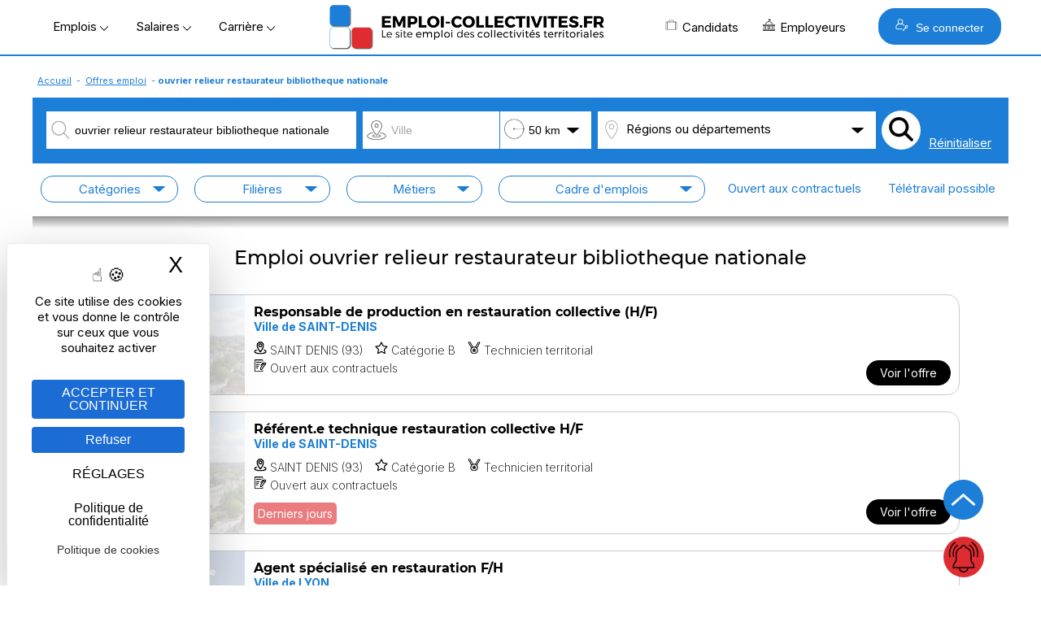

--- FILE ---
content_type: text/html; Charset=utf-8
request_url: https://www.emploi-collectivites.fr/emploi-ouvrier-relieur-restaurateur-bibliotheque-nationale/recherche?up_cadreids=5749
body_size: 33425
content:




<!DOCTYPE html>
<html lang="fr" xmlns:og="https://ogp.me/ns#"  >
	<head>
		<!-- STATS -->
		
			<!-- Google tag (gtag.js) -->
			<script async src="https://www.googletagmanager.com/gtag/js?id=G-8N75VC9RZZ"></script>
			<script>
			window.dataLayer = window.dataLayer || [];
			function gtag(){dataLayer.push(arguments);}
			gtag('js', new Date());

			gtag('config', 'G-8N75VC9RZZ');
			</script>

		

		<meta content="Emploi-collectivites.fr" name="author">
		<meta name="viewport" content="width=device-width,minimum-scale=1,initial-scale=1">
		<link href="/rss.asp" title="Retrouvez nos dernières Offres d&#039;emploi d'emploi directement par fil RSS" type="application/rss+xml" rel="alternate">
		
		<title>Offres d’emploi ouvrier relieur restaurateur bibliotheque nationale – Fonction Publique Territoriale</title>
		<meta content="Consultez toutes les Offres d’emploi ouvrier relieur restaurateur bibliotheque nationale (Titulaire ou contractuel). ✓ Postulez en ligne dès Maintenant ✓ Candidature simplifiée" name="Description">		
		<meta content="OnZWhDwcwtF/v1qR5olOCmcL0CQuTKRdxTLlV/N4404=" name="verify-v1">
		<meta name="theme-color" content="#1c7ed6 ">
		
			<meta property="og:locale" content="fr_FR" />
			<meta property="og:type" content="article" content="" />
			<meta property="og:title" content="Offres d’emploi ouvrier relieur restaurateur bibliotheque nationale – Fonction Publique Territoriale" />
			<meta property="og:description" content="Consultez toutes les Offres d’emploi ouvrier relieur restaurateur bibliotheque nationale (Titulaire ou contractuel). ✓ Postulez en ligne dès Maintenant ✓ Candidature simplifiée" />
			<meta property="og:url" content="https://www.emploi-collectivites.fr/emploi-ouvrier-relieur-restaurateur-bibliotheque-nationale/recherche?up_cadreids=5749" />
			<meta property="og:site_name" content="Emploi-collectivites.fr" />
			
				<meta property="og:image" content="https://www.emploi-collectivites.fr/images/v2/offre-emploi.png" />
			
			<meta name="twitter:card" content="summary_large_image" />
			<meta name="twitter:site" content="@JobTerritorial" />
			<meta name="twitter:title" content="Offres d’emploi ouvrier relieur restaurateur bibliotheque nationale – Fonction Publique Territoriale" />
			<meta name="twitter:description" content="Consultez toutes les Offres d’emploi ouvrier relieur restaurateur bibliotheque nationale (Titulaire ou contractuel). ✓ Postulez en ligne dès Maintenant ✓ Candidature simplifiée" />
			
			<meta name="twitter:image"  content="https://www.emploi-collectivites.fr/images/v2/offre-emploi.png" />	
			
 
		<link rel="icon" href="/images/logos/favicon.png" /> 
		<link href="/images/logos/favicon.png" rel="SHORTCUT ICON">

		<link rel="shortcut icon" href="/favicon.ico" type="image/x-icon" />
		<link rel="apple-touch-icon" href="/apple-touch-icon.png" />
		<link rel="apple-touch-icon" sizes="57x57" href="/apple-touch-icon-57x57.png" />
		<link rel="apple-touch-icon" sizes="72x72" href="/apple-touch-icon-72x72.png" />
		<link rel="apple-touch-icon" sizes="76x76" href="/apple-touch-icon-76x76.png" />
		<link rel="apple-touch-icon" sizes="114x114" href="/apple-touch-icon-114x114.png" />
		<link rel="apple-touch-icon" sizes="120x120" href="/apple-touch-icon-120x120.png" />
		<link rel="apple-touch-icon" sizes="144x144" href="/apple-touch-icon-144x144.png" />
		<link rel="apple-touch-icon" sizes="152x152" href="/apple-touch-icon-152x152.png" />
		<link rel="apple-touch-icon" sizes="180x180" href="/apple-touch-icon-180x180.png" />

		<link rel="preload" as="font" href="https://fonts.gstatic.com/s/montserrat/v14/JTURjIg1_i6t8kCHKm45_cJD3gfD_u50.woff2" crossorigin>
		<link rel="preload" as="font" href="https://fonts.gstatic.com/s/montserrat/v14/JTURjIg1_i6t8kCHKm45_cJD3gnD_g.woff2" crossorigin>
		<link rel="preload" as="font" href="https://fonts.gstatic.com/s/montserrat/v14/JTURjIg1_i6t8kCHKm45_ZpC3gfD_u50.woff2" crossorigin>
		<link rel="preload" as="font" href="https://fonts.gstatic.com/s/montserrat/v14/JTURjIg1_i6t8kCHKm45_ZpC3gnD_g.woff2" crossorigin>
		<link rel="preload" as="font" href="https://fonts.gstatic.com/s/montserrat/v14/JTURjIg1_i6t8kCHKm45_dJE3gfD_u50.woff2" crossorigin>
		<link rel="preload" as="font" href="https://fonts.gstatic.com/s/montserrat/v14/JTURjIg1_i6t8kCHKm45_dJE3gnD_g.woff2" crossorigin>
		<link rel="preconnect" href="https://rsms.me/">
		<link rel="stylesheet" href="https://rsms.me/inter/inter.css">

		<link href="/Style/commonStyle.min.css?v=264" type="text/css"  rel="stylesheet">
	<!--[if IE]> 
			<link rel="stylesheet" type="text/css" href="https://www.emploi-collectivites.fr/Style/IE.min.css" >	
		<![endif]-->	
		<link rel="canonical" href="https://www.emploi-collectivites.fr/emploi-ouvrier-relieur-restaurateur-bibliotheque-nationale/recherche"/>
			<script defer type="application/ld+json">{"@context":"https://schema.org","@type":"Organization","name":"Jobboard Emploi Fonction Publique - Emploi-Collectivites.fr","url":"https://www.emploi-collectivites.fr/","address":"10, rue de Penthièvre, F-75008 PARIS","logo": "https://www.emploi-collectivites.fr/images/logos/logo-ec-carre.png","sameAs":["https://www.facebook.com/emploi.collectivite/","https://www.instagram.com/emploicollectivites/","https://twitter.com/JobTerritorial","https://www.linkedin.com/company/emploi-collectivites-fr/"]}</script>	
			


	<script defer>

		window.init_functions = [];

		  
		     
		  function go(){
				try {
					initPage();
				}catch(err){
					
				}
		  }
		  	
	</script>

		


		<!-- MANDATORY: BEGIN IAB STUB -->
	  <script defer type="text/javascript">
	  "use strict";!function(){var e=function(){var e,t="__tcfapiLocator",a=[],n=window;for(;n;){try{if(n.frames[t]){e=n;break}}catch(e){}if(n===window.top)break;n=n.parent}e||(!function e(){var a=n.document,r=!!n.frames[t];if(!r)if(a.body){var s=a.createElement("iframe");s.style.cssText="display:none",s.name=t,a.body.appendChild(s)}else setTimeout(e,5);return!r}(),n.__tcfapi=function(){for(var e,t=arguments.length,n=new Array(t),r=0;r<t;r++)n[r]=arguments[r];if(!n.length)return a;if("setGdprApplies"===n[0])n.length>3&&2===parseInt(n[1],10)&&"boolean"==typeof n[3]&&(e=n[3],"function"==typeof n[2]&&n[2]("set",!0));else if("ping"===n[0]){var s={gdprApplies:e,cmpLoaded:!1,cmpStatus:"stub"};"function"==typeof n[2]&&n[2](s)}else a.push(n)},n.addEventListener("message",(function(e){var t="string"==typeof e.data,a={};try{a=t?JSON.parse(e.data):e.data}catch(e){}var n=a.__tcfapiCall;n&&window.__tcfapi(n.command,n.version,(function(a,r){var s={__tcfapiReturn:{returnValue:a,success:r,callId:n.callId}};t&&(s=JSON.stringify(s)),e&&e.source&&e.source.postMessage&&e.source.postMessage(s,"*")}),n.parameter)}),!1))};"undefined"!=typeof module?module.exports=e:e()}();
	  </script>
	<!-- MANDATORY: END IAB STUB -->
	<!-- ADD EVENTILISTNER -->


	<!-- END EVENTILISTNER -->	

	<script>
		(function(w, d) {
		w.PushEngage = w.PushEngage || [];
		w._peq = w._peq || [];
		PushEngage.push(['init', {
		appId: '25d8a0c2-be86-4351-badc-db476d6e06fd'
		}]);

		var e = d.createElement('script');

		e.src = 'https://clientcdn.pushengage.com/sdks/pushengage-web-sdk.js';
		e.async = true;
		e.type = 'text/javascript';
		d.head.appendChild(e);
		})(window, document);
		
		importScripts("https://clientcdn.pushengage.com/sdks/service-worker.js");
	</script>

		<script>

			function displayBanner(){
		/*		if($(window).scrollTop()>150) {
					$('#bannerlogo').hide();
					$('#logotop').show();
					
				}else{
					$('#bannerlogo').show();
					$('#logotop').hide();					
				}*/
			}

			window.init_functions.push(
					function(){
						displayBanner();
					}
					// Fix la barre des menus
/*
						$(document).bind("scroll",function(){
							$(window).scroll(function() {
									displayBanner();
								});						
							});
						}	*/	
				);
		</script>

		<script type="text/javascript">
			window.tarteaucitron_whitelist = [];
			window.tarteaucitron_whitelist.push(/recaptcha\/api\.js/);
		</script>
		
		<script src="https://tarteaucitron.io/load.js?domain=www.emploi-collectivites.fr&uuid=82e63e7803c3293ac4f5f10b8a9e1dd6e5feb1df"></script>
			


	<script>
		window.addEventListener('tac.root_available', function() {

			const privacyButton = document.getElementById("tarteaucitronPrivacyUrl");

			if (privacyButton) {
				const cookieButton = document.createElement("button");
				cookieButton.type = "button";
				cookieButton.setAttribute("role", "link");
				cookieButton.setAttribute("style", "cursor:pointer");
				cookieButton.textContent = "Politique de cookies";
				cookieButton.onclick = function() {
					window.location.href = "https://www.emploi-collectivites.fr/cookies.asp ";
				};

				privacyButton.insertAdjacentElement("afterend", cookieButton);
			}

		});

	</script>


	<script>
	if ('serviceWorker' in navigator) {
	navigator.serviceWorker.getRegistrations().then(regs => {
	regs.forEach(r => {
	if (r.scriptURL.includes('OneSignalSDK')) r.unregister();
	});
	});
	}
	</script>




</head>
<body onload="go()">
  <script defer type="text/javascript">

	    __tcfapi('init', 2, function() {}, {
	  appKey: '616b735e-8b9d-400b-bc68-ad56bf35369c', 

	})
	    __tcfapi('show', 2, function() {}, {
	  lazy: true,
	})
    
</script>

<script>
	window.init_functions.push(
		function(){		
			console.log('lat'+44.86);
			console.log('long'+1.89);			
		
			$(".info").each(function(){

				var tooltiptemplate = '<div class="sibling-tooltip-container"><img src="/images/v2/icons/interrogation.svg" class="sibling-tooltip-info"/> <div class="tooltip-info tooltip-info-set-width" ><div class="tooltip-content"> %message%</div> </div> </div>';

				var tooltiptemplate2 = '<div class="sibling-tooltip-container">      <div class="tooltip-info tooltip-info-set-width">        <div class="tooltip-content">          %message%        </div>      </div>    </div>';

				if($(this).attr("title")){
					if(this.tagName == 'INPUT'){
						var bulle = $(tooltiptemplate2.split("%message%").join($(this).attr("title").replace('\n','<br/>')));
						bulle.attr("style", $(this).attr("style")); 
						$(this).after(bulle);	
						$(this).addClass("sibling-tooltip-info");
						bulle.prepend(this);						
						$(this).on("mouseenter", function(){console.log(4);bulle.trigger("mouseenter")});


					}
					else{
						var bulle = $(tooltiptemplate.split("%message%").join($(this).attr("title").replace('\n','<br/>')));
						bulle.attr("style", $(this).attr("style"));
						if($(this).attr("width")) bulle.find('.tooltip-content').css("width",$(this).attr("width")); 
						$(this).after(bulle);					
						$(this).remove();
					}
				}
			});
		});
</script>

	

			<div id="loader" class="loader" style="display:block">
				<div class="bkloader"></div>
				<div style="top:50%; position:absolute; text-align:center; width:100%">
					<div class="loader1" style="display:inline-block">
					  <div class="bloc_general bloc1"></div>
					  <div class="bloc_general bloc3"></div>
					  <div class="bloc_general bloc4"></div>
					</div>
					<div id="circularG" style="display:none">
						<div id="circularG_1" class="circularG">
						</div>
						<div id="circularG_2" class="circularG">
						</div>
						<div id="circularG_3" class="circularG">
						</div>
						<div id="circularG_4" class="circularG">
						</div>
						<div id="circularG_5" class="circularG">
						</div>
						<div id="circularG_6" class="circularG">
						</div>
						<div id="circularG_7" class="circularG">
						</div>
						<div id="circularG_8" class="circularG">
						</div>
					</div>
					<br/><br/>
					<b style="font-size:12px">&nbsp;&nbsp;&nbsp;Veuillez patienter</b>
				</div>
			</div>

	

<div class="displayforprint" id="logoforprint" style="width:100%;text-align:right; position:absolute; top:0px;z-index:100">	 
	<img src="/images/logos/logo-emploi-collectivites.svg"  alt="Emploi Collectivites"/><br/>
	<div style="font-size:12px;text-align:center; display:inline-block;margin-top:15px;">
		Emploi-Collectivit&eacute;s<br/>10, rue de Penthièvre, F-75008 PARIS<br/>
		01 80 88 50 40<br/>
		www.emploi-collectivites.fr	
	</div>
</div>	




<div >	
		
			<header >			 


			<div id="topbanner">
				<div style="display:table;position: relative; margin:0 auto;width:100%;">
					



				<div id="bannerlogo">

					<div id="menu-menu2" class="menu" onclick=" ; $('#HeaderMenu:not(.hidden-md) li, #topbackground').toggle(); if($(this).hasClass('opened')) $(this).removeClass('opened'); else $(this).addClass('opened');  $('#HeaderMenu:not(.hidden-md) li:visible').css('display','block'); $(this).show(); $('*[role=navigation]').css('max-height', (window.innerHeight-100)+'px')"><span></span></div>

					

				<div style="display:flex; align-items: center;   justify-content: center;" >

					<div class="hidden-xs" >
						<span class="menu_button" onclick="openMenu('#menu-offres', this, 'left')" >Emplois&nbsp;<img src="/images/v2/icons/arrow-bottom.png"/></span>
						<span class="menu_button" onclick="openMenu('#menu-remuneration', this, 'left')" >Salaires&nbsp;<img src="/images/v2/icons/arrow-bottom.png"/></span>
						<span class="menu_button" onclick="openMenu('#menu-actu', this, 'left')" >Carrière&nbsp;<img src="/images/v2/icons/arrow-bottom.png"/></span>	
					</div>

					<a href="/" title="Emploi-collectivites.fr : Recrutement territorial, emploi public et portail d'actualité territoriale">
						<img class="mainlogo" src="/images/logos/logo-emploi-collectivites.png" alt="Emploi Collectivites"/>	
						<img class="mobilelogo" src="/images/logos/logo-ec-mobile.svg"  alt="Emploi Collectivites"/>
					</a> 
					<div class="hidden-xs" style="float:right; align-items:center; display:flex">
						<span class="menu_button" onclick="openMenu('#menu-candidats', this, 'right')" ><i class="icos" style="background-position:-336px 0;"></i>Candidats
						</span>
						<span class="menu_button menu_5" onclick="openMenu('#menu_5', this, 'right')" ><i class="icos" style="background-position:-352px 0;"></i>Employeurs
						</span>
						
							<button class="BlockLink blue" style="padding: 12px 20px;margin-left: 25px; " onclick="openMenu('#menu-connexion', this, 'right')"> <i class="icos" style="background-image:url(/images/v2/home/recruteur-w.svg);background-size:16px 16px"></i>   Se connecter</button>							
						
					</div>					

				</div>

		
			 </div>
			<div id="topcontainer">
			<div id="topbackground" style="display:none;">
			</div>		
			<div id="top">			
				<div id="HeaderMenu" >
					<div  id="HeaderMenuTop" style="position: relative; ; margin:0 auto;">
						<div style="margin-bottom:2px; text-align:center">
						<div  id="HeaderMenuTop2" >
						<div style="position:relative; left:0px;">
						<div role="navigation" id="centrer_menu" style="background-color: transparent; margin-right:15px; width:100%" >
						<ul style="position:relative">		

							<li id="menu-toutes-offres" onclick="window.open('/offres-emploi-territorial-mobilite','_top')" class="hidden-md"><a href="/offres-emploi-territorial-mobilite" >TOUTES LES OFFRES</a></li>

							<li id="menu-depot-cv" onclick="window.open('/depot-gratuit-de-cv-territorial-confidentiel.htm','_top')" class="hidden-md"><a href="/depot-gratuit-de-cv-territorial-confidentiel.htm">DÉPOSEZ VOTRE CV</a></li>					
							<li id="menu-alerte" onclick="window.open('/esp_candidats/offres_emploi/alerte_choix.asp','_top')" class="hidden-md"><a href="/esp_candidats/offres_emploi/alerte_choix.asp">CRÉEZ UNE ALERTE</a></li>															
							<li id="menu-offres" >
								<span>Offres d'emploi</span>
								<div class="ul">										
									<div class="li">
										<div class="subBlock1" style="max-width:500px;">
												  <span class="colorB"><b>Offres d'emploi Fonction publique</b></span>
													<a href="/offres-emploi-territorial-mobilite"><i class="minicooffres"></i><b>Toutes les offres d'emploi</b></a>	
													<a href="/emploi-categorie-A" >Emplois catégorie A</a>
													<a href="/emploi-categorie-B" >Emplois catégorie B</a>
													<a href="/emploi-categorie-C" >Emplois catégorie C</a>
													<a href="/offres-stage-fonction-publique"><b>Offres de stage / apprentissage</b></a>
													<a href="/fiches-recruteurs.htm"><b>Les collectivités recrutent</b></a>

													<br/>
													<a href="/esp_candidats/offres_emploi/emploi.asp" style="font-size:12px">Offres d'emploi par métier</a>
													<a href="/esp_candidats/offres_emploi/emploi-mots-cles.asp" style="font-size:12px">Offres d'emploi par mots-clés</a>											
													<a href="/esp_candidats/offres_emploi/cadre-emploi.asp" style="font-size:12px">Offres d'emploi par cadres d'emploi</a>	

						<!--
													<a href="/offres-emploi-territorial-mobilite?sdsearchparams=urgent"><i class="minicourgent"></i>Recrutement urgent</a>				
					
													<a href="/depot-gratuit-de-cv-territorial-confidentiel.htm"><i class="minicocv"></i>Déposer votre CV</a>

													<a href="/esp_candidats/offres_emploi/alerte_choix.asp" title="alertes" >
													<i class="minicoalerte"></i>Créer une alerte</a>

													<a class="hidden-xs" href="/esp_recruteurs/recrutement/clubrh-sinscrire.asp" title="Inscription Club RH" >
													<i class="minicoalerte"></i>Inscription Club RH</a><br/>
					
													<b class="hidden-xs">Offres selon catégorie</b>
							-->
										</div>											
										<div class="subBlock2">
											<span class="colorB"><b>Métiers/Cadres les plus recherchés</b></span>	
											<div >
											<a title="Emplois attaché  territorial/ offres d’emploi" href="/emploi-attache-territorial/recherche">Emplois attaché territorial</a><a title="Emplois technicien  territorial/ offres d’emploi" href="/emploi-technicien-territorial/recherche">Emplois technicien territorial</a><a title="Emplois ingénieur  territorial/ offres d’emploi" href="/emploi-ingenieur-territorial/recherche">Emplois ingénieur territorial</a><a title="Emplois urbanisme / offres d’emploi" href="/emploi-urbanisme/recherche">Emplois urbanisme</a><a title="Emplois ressources humaines / offres d’emploi" href="/emploi-ressources-humaines/recherche">Emplois ressources humaines </a><a title="Emplois finances / offres d’emploi" href="/emploi-finances/recherche">Emplois finances </a><a title="Emplois animateur / offres d’emploi" href="/emploi-animateur/recherche">Emplois animateur </a><a title="Emplois médecin / offres d’emploi" href="/emploi-medecin/recherche">Emplois médecin </a><a title="Emplois police municipale / offres d’emploi" href="/emploi-police-municipale/recherche">Emplois police municipale </a><a title="Emplois environnement/ offres d’emploi" href="/emploi-environnement/recherche">Emplois environnement</a><a title="Emplois adjoint administratif / offres d’emploi" href="/emploi-adjoint-administratif/recherche">Emplois adjoint administratif </a>
											</div>
										</div>
										<style>
											.subBlock1 a img, .subBlock2 a img{	
												vertical-align:middle;
												margin-right:5px;
											}
										</style>
									</div>
								</div>
							</li>	
						
							<li id="menu-remuneration" >
								<span>Rémunération</span>
								<div class="ul">	
									<div class="li">										
										<div class="subBlock1" >
											<span class="colorB"><b>Salaire Fonction publique</b></span>

											<b>
											<a href="/grille-indiciaire-territoriale">Grilles territoriales</a>
											<a href="/grille-indiciaire-hospitaliere">Grilles hospitali&egrave;res</a>
											<a href="/grille-indiciaire-etat">Grilles d'état</a>
											<a href="/grille-indiciaire-ville-paris">Grilles Ville de Paris</a>
											<a href="https://www.emploi-collectivites.fr/primes-indemnites-1-guide-2018-blog-territorial">Liste des primes</a><br/>
										</b>
											<span class="colorB"><b>Outils</b></a>
											<a href="/salaire-fonction-publique"><b>Simulateur : salaire net</b></a>													
										</div>

										<div class="subBlock2">
											<span class="colorB"><b>Grilles les plus consultées</b></span>

											<a href="/grille-indiciaire-territoriale-adjoint-administratif-territorial-aat/1/36.htm">Grille indiciaire adjoint administratif</a>								
											<a href="/grille-indiciaire-territoriale-adjoint-technique-territorial-att/4/46.htm">Grille indiciaire adjoint technique territorial</a>
											<a href="/grille-indiciaire-territoriale-attache-territorial/1/2.htm">Grille indiciaire attaché</a>							
											<a href="/grille-indiciaire-territoriale-agent-police-municipale-apm-policier-municipal/10/44.htm">Grille indiciaire police municipale</a>
											<a href="/grille-indiciaire-territoriale-redacteur-territorial/1/20.htm">Grille indiciaire rédacteur</a>
											<a href="/grille-indiciaire-territoriale-categorie-a">Grilles indiciaires catégorie A</a>
											<a href="/grille-indiciaire-territoriale-categorie-b">Grilles indiciaires catégorie B</a>
											<a href="/grille-indiciaire-territoriale-categorie-c">Grilles indiciaires catégorie C</a>
										</div>
									</div>
								</div>		
							</li>


							<li id="menu-actu" >
								<span>Carrière</span>								
								<div class="ul" style="width:400px">	
									<div class="li">
										<b>
											<a href="/blog-territorial.htm"><i class="icos" style="background-position:-208px 0;"></i>Guides et articles territoriaux</a>
											<a href="/fiches-metiers.htm"><i class="icos" style="background-position:-224px 0;"></i>Fiches métiers</a>
											<a href="/fiches-recruteurs.htm"><i class="icos" style="background-position:-240px 0;"></i>Pages marque employeur</a>
											<a href="/annuaire-mairie-collectivite"><i class="icos" style="background-position:-272px 0;"></i>Annuaires mairies</a>
											<a href="/annuaire-ecoles-formation"><i class="icos" style="background-position:-304px 0;"></i>Annuaire des écoles et des formations</a>	
											<a href="/images/Etude-handicap-collectivites-territoriales.pdf" target="_blank"><i class="icos" style="background-position:-288px 0;"></i>Enquête nationale : emploi et handicap</a>
											<a href="/FAQ-carriere.htm" target="_blank"><i class="icos" style="background-position:-368px 0;"></i>Espace aide et questions carrière</a>
										</b>
									
									</div>
								</div>			
							</li>	

							<li id="menu-candidats" >
								<span><b>Candidat</b></span>	
								<div class="ul">	
									<div class="li">
										<div class="subBlock1">
											<span class="colorB"><b>Accès candidat</b></span>
											<a href="/depot-gratuit-de-cv-territorial-confidentiel.htm"><i class="icos" style="background-position:-128px 0;"></i>M'inscrire</a>
											<a href="/esp_candidats/deposer_un_cv/depot_de_cv_logon.asp"><i class="icos" style="background-position:-112px 0;"></i>Me connecter</a>
										</div>
										<div class="subBlock1">
											<span class="colorB"><b>Services</b></span>
											<a href="/esp_candidats/offres_emploi/alerte_choix.asp"><i class="icos" style="background-position:-176px 0;"></i>Créer mon alerte</a>
											<a href="/esp_candidats/deposer_un_cv/depot_de_cv_logon.asp"><i class="icos" style="background-position:-160px 0;"></i>Déposer mon CV</a>
											<a href="/offres-emploi-territorial-mobilite"><i class="icos" style="background-position:-144px 0;"></i>Parcourir les offres d'emploi</a>
											<a href="/FAQ-fonction-publique"><i class="icos" style="background-position:-192px 0;"></i>Posez votre question – FAQ</a>
										</div>										
									</div>
								</div>			
							</li>
					
							<li id="menu_5">
								<span><b>Recruteur</b></span>										
								<div class="ul" style="border-color:#DE2C31;">	
									<div class="li">
										<div class="subBlock1">
												<span class="colorR"><b>Accès recruteur</b></span>
												<a href="/esp_recruteurs/recrutement/offre_edit.asp"><i class="icos" style="background-position:-32px 0;"></i>Diffuser ma première offre</a>
												<a href="/esp_recruteurs/recrutement/consult_offres_emploi.asp"><i class="icos"></i>Déjà client, me connecter</a>
												<a href="/solutions-recruteurs#contact"><i class="icos" style="background-position:-96px 0;"></i>Planifier un rendez-vous</a>

								<!--				<a  href="/esp_recruteurs/recrutement/demande-depot-d-offre.asp">Gratuité collectivités < 3000 h</a>
												<a href="/images/OperationsSpeciales.pdf" target="_blank">Calendrier opérations spéciales</a>
												<a href="/outplacement/outplacement.asp">Mobilités externes, Outplacement</a>
												<a  href="/cabinet-recrutement-secteur-public">Le cabinet de recrutement</a>	-->										
											</div>							
											<div class="subBlock2">
												<span class="colorR"><b>Solutions</b></span>
													<a href="/solutions-recruteurs"><i class="icos" style="background-position:-46px 0;"></i>Diffusion d'offres</a>
													<a href="/cvtheque-collectivites-territoriales.htm"><i class="icos" style="background-position:-16px 0;"></i>CVthèque candidats</a>
													<a href="/solutions-recruteurs#marque_employeur"><i class="icos" style="background-position:-64px 0;"></i>Marque employeur</a>
													<a href="/solutions-recruteurs#outils"><i class="icos" style="background-position:-80px 0;"></i>Suivi & outils RH</a>
													<a href="/ats-recrutement-public.asp"><i class="icos" style="background-position:-384px 0;"></i>ATS connectés</a>
												<!--	<a  href="">Demande de contact</a>
													<a href="/cv_recruteur_choix.asp">Créer un compte recruteur</a>
													
													<a href="/images/brochure-recruteur-territorial.pdf" target="_blank">Brochure</a>-->
													
							
											</div>
									</div>	
								</div>			
							</li>

							<li id="menu-connexion">								
								<span><b>Se connecter</b></span>		
								<div class="ul"   style="width:400px">	
									<div class="li">	
										<div class="" style="margin:20px;">						
													
			<a class="BlockLink blue5 connection" style="background-image:url(/images/v2/home/candidat-w.svg)" href="/esp_candidats/deposer_un_cv/depot_de_cv_logon.asp " title="Connectez-vous">CANDIDAT</a>	
			
			<a class="BlockLink red5 connection"  style="background-image:url(/images/v2/home/recruteur-w.svg);" href="/esp_recruteurs/recrutement/consult_offres_emploi.asp" title="Connectez-vous">RECRUTEUR</a>		
			
		
		<script>
		
				
				
				var mouseenterbehind = true;	
				var mouseenter = false;					
			/*	
				$('#accountBlockMain').bind("mouseenter",function(){ mouseenterbehind = true;mouseenter = false;		 $('#accountBlockPopup').css("display","block"); $('#accountBlockPopupBehind').show();});
				
				
				$('#accountBlockPopupBehind').bind("mouseenter",function(){
					$('#accountBlockPopup').css("display","none");  $('#accountBlockPopupBehind').hide();
				});		*/
		</script>
		
										</div>
									</div>
								</div>
							</div>

							</li>
						</ul>

	
						</div>

					</div>
				</div>
	
				
	
			</div>
			
			</header>
		
		<div id="main" role="main" >  

		 <script type="application/ld+json">{"@context": "https://schema.org","@type": "BreadcrumbList","itemListElement": [	{"@type": "ListItem","position": 1,"name": "Accueil","item": "https://www.emploi-collectivites.fr"},	{"@type": "ListItem","position": 2,"name": "Offres emploi","item": "https://www.emploi-collectivites.fr/offres-emploi-territorial-mobilite"},	{"@type": "ListItem","position": 3,"name": "ouvrier relieur restaurateur bibliotheque nationale","item": "https://www.emploi-collectivites.fr/emploi-ouvrier-relieur-restaurateur-bibliotheque-nationale/recherche?up_cadreids=5749"}]}</script>
				<div style="clear:left;margin-bottom:0px;">
					<div class="linkpath"><a href="/">Accueil</a> - <a href="https://www.emploi-collectivites.fr/offres-emploi-territorial-mobilite">Offres emploi</a> - <b>ouvrier relieur restaurateur bibliotheque nationale</b></div>
				</div>
			
	<style>
		/*#ville {background-image:url(/images/v2/icons/pinville.png)}*/
		/*#rayon {background-image:url(/images/v2/icons/rayon.png)}*/
		#rayon:before {
			background-image: url(/images/v2/icons/rayon-gray.png);
			background-repeat: no-repeat;
			background-position: 5px center;
			background-size: 24px 24px;
			content: "";
			width: 35px;
			display: inline-block;
			height: 30px;
			vertical-align: middle;
		}
		/*#rayon.selected {
			background-color: #1c7ed6;
			color:#FFF;
			background-image:url(/images/v2/icons/rayon-white.png);
		}	*/

		#listVille, #listRayon {
			position:absolute;
			background-color:#FFF;
			padding:5px;
			border:solid 1px #1c7ed6;
			z-index:100;
			display:none;
			width:100%;
		}

		#listVille span, #listRayon span{
			display:block;
			cursor:pointer;		
		}

		#rayon {border-left: 0;
			background-color: #FFF;
			background-image: url(/images/v2/icons/arrow-full-bottom-black.png);
			background-size: 15px 7px;
			background-repeat: no-repeat;
			background-position: center right 15px; 
		}
		#ville {background-image:url(/images/v2/icons/pinville-gray.png)}

		@media (max-width: 750px){	
			#listVille {
				max-height:200px;
				overflow-y: scroll;
			}
			#listVille span, #listRayon span{
				line-height:34px;	
			}
		}
	</style>	

	<style>

		#searchform input, #searchform .filterSelector>div, #searchform label div {
			border-radius: 15px;
		}

		#firstrow input, #firstrow .filterSelector>div, #firstrow label div {
			border-radius: unset;
		}

		#firstrow>div{padding:3px}
		#firstrow #rayon, #firstrow #idville, #firstrow .BlockLink {padding:15px 0}

		#region>div:first-child {
		  text-align: left;
		  padding:8px 0;
		  background-image:url(/images/v2/icons/arrow-full-bottom-black.png);
		  color:#000;
		}
		#region>div:first-child:before {
		  background-image: url(/images/v2/icons/pin-gray.svg);
		  background-repeat: no-repeat;
		  background-position: 5px center;
		  background-size: 24px 24px;
		  content: "";
		  width: 35px;
		  display: inline-block;
		  height: 30px;
		  vertical-align: middle;	
		}

		#region.selected>div:first-child:before  {
			background-image:url(/images/v2/icons/pin-white.svg);
		}
		#region.selected>div:first-child  {
			color:#FFF;
		}

		#searchform label div { 
			cursor:pointer;	
			text-align:center;	
		}
		#searchform input:checked+div { 
			background-color: #1C7ED6;	
			color: #FFF !important;		
		}

		@media (max-width: 750px){    
			#searchform .row{

			}
		}


		#filtertitle x {display:none;}
		@media (max-width: 750px){	
			.effacer { display:none}	
			.valider{ float:right}		
			#filtertitle x {
			  color: #fff;
			  border-radius: 10px;
			  line-height: 20px;
			  display: inline-block;
			  margin-left: 10px;
			  width: 20px;
			  height: 20px;
			  background-color: #1c7ed6;
			  text-align: center;
			  font-size: 11px;
			}			
		} 
		.filterSelectorDropDown {min-width:300px; max-width:100%}
		#cadre .filterSelectorDropDown {max-width:470px}

		#listVille, #listRayon {
			position:absolute;
			background-color:#FFF;
			padding:5px;
			border:solid 1px #1c7ed6;
			z-index:100;
			display:none;
			width:100%;
		}

		#listVille span, #listRayon span{
			display:block;
			cursor:pointer;		
		}

		#listVille span:hover, #listRayon span:hover {
			font-size:15px;
			background-color:#1c7ed6;
			color:#FFF;
			font-weight:bold;
		}

		#rayon {border-left: 0;}

		.reset {display:none}
			#outer { width:100%; height:60px;overflow-y:visible }
		@media (max-width: 750px){	
			.scrolled+#cache {display:block}
			#listVille {
				max-height:200px;
				overflow-y: scroll;
			}
			#listVille span, #listRayon span{
				line-height:34px;	
			}

			#filterbox.scrolled  {
				top:0px;
				padding-bottom:5px;
				border-bottom:solid 2px #000;
			}
			#outer { width:100%; height:60px;overflow-y:visible }
			#inner { width:100%; overflow-x:scroll; margin-bottom: -50px;  scrollbar-width: none;scrollbar-height: none; }
			#inner::-webkit-scrollbar {
			  display: none; width: 0 !important ;height: 0 !important ;
			}			
			#inner>div { width:1100px; }
			.reset {display:table-cell}

			#inner .filterSelectorDropDown { position:relative; }
		}

		#cache {display:none}

		.filterSelector > div:first-child {color:#1c7ed6;}
	</style>

	

		<style>

			.choices-thin {clear:both;}
			.choices-thin span{font-size:10px;color:#1c7ed6;line-height:30px;}

			#filters {border-spacing : 0;}
			#filterbox.scrolled  {
				position:fixed;
				top:0px;
				z-index:10;
				width:1200px;
				max-width:100%;
			}	
			#filterbox.scrolled #filtertitle {padding:7px;}


			
			#trierparchoix {display:none;}

			.filterSelection{
				display:inline-block;;padding:2px; background-color:#1c7ed6; color:#FFF;margin:1px;
			}
			.filterSelection span{
				display:inline-block;
				color:#FFF; width:18px; height:18px; cursor:pointer; text-align:center; margin-left:2px;
			}	
			.filterSelection span:hover{
				color:#000; 
			}		
			.blocks .choices-thin{

				width:300px;
				margin-right: 30px;
			}


			#filterbox {
				border-bottom: solid 1px gray;
				display: inline-block;
				background-color: #FFF;
				color: #000;
				/*padding: 10px;*/
				margin-bottom: 10px;
				width: 100%;
			/*	box-shadow: 0 3px 5px rgba(0, 0, 0, 0.2);*/
			}
			#filterbox:after {
				content:"";
				background: linear-gradient(rgba(150,150,150,1), rgba(0,0,0,0));
				position:absolute;
				height:15px;
				width:100%;
			}



			/*#filterbox.scrolled {border-bottom:solid 1px #CCC;box-shadow: 0px 5px 20px -15px #000;}*/


		</style>


	
	<div id="filterbox">
	<div id="filterimg"  style="width:100%; text-align:center; display: none;background-color:#FFF"> <a href="/"><img src="/images/logos/logo-emploi-collectivites.svg"/></a></div>	

	<div id="filters" class="form_block" style="background:#FFF; margin-top:0px">
		<form id="searchform" action="/offres-emploi-territorial-mobilite" onsubmit="$('#loader').show();">	
		<div id="firstrow" class="row bgcolorB" style="padding:13px;">			
			<div class="col-3-md col-12-xs" >
				<input type="hidden" id="sdsearchparams" name="sdsearchparams" />	
				<input id="intitule" class="champsicon" onchange="	$('#intitule')[0].blur();loadoffer(); return false;" onkeyup="launch_loadofferTimer(event); return false;;"  placeholder="Mots-clés du poste recherché" name="qu" value="ouvrier relieur restaurateur bibliotheque nationale" style="height:auto;padding:15px 0">

			</div>

			
			<div class="regions col-2-md col-12-xs" style="min-width:220px">
				
				
	<script>
		function displayRayon(_elt){
			if(_elt.find('#ville').val()){
				_elt.find('#rayon').addClass("selected");
			}else{
				_elt.find('#rayon').removeClass("selected");
			}
		}

		function setRayon(_elt, _rayon){
			_elt = $(_elt).parents('.ctrl_city');
			_elt.find('#rayon').val(_rayon+' km');
			_elt.find('input[name=rayon]').val(_rayon);
			_elt.find('#listRayon').hide();
			emptyRegion();
			filter();
		}

		function getVille(_elt, _ville){
			_elt = $(_elt).parents('.ctrl_city');
			if($.trim(_ville)==""){
				emptyVille(_elt);
				_elt.find('#ville').val("");
				_elt.find('input[name=ville]').val("");
				_elt.find('#lat').val(0);
				_elt.find('#lon').val(0);	
			}else{
				_elt.find('#ville').removeClass("selected");
				_elt.find('#rayon').removeClass("selected");			
				var postData = {action:"getCity"};	 
				postData["ville"]=_ville;
				 
				$.get('/esp_candidats/offres_emploi/ws_offres.asp', 
					postData, 
					function(pData){		
						_elt.find('#listVille').html(pData);
						_elt.find('#listVille').show();					
					}
				);				
			}
		}

		function selectVille(_elt, _ville, _latitude, _longitude){
			_elt = $(_elt).parents('.ctrl_city');
			_elt.find('#ville').val(_ville);
			_elt.find('input[name=ville]').val(_ville);
			_elt.find('#lat').val(_latitude);
			_elt.find('#lon').val(_longitude);
			_elt.find('#ville').addClass("selected");
			_elt.find('#rayon').addClass("selected");
			_elt.find('#listVille').hide();
			setFilterSelectorCount(_elt.find('#ville')[0]);
			if(typeof emptyRegion === "function") emptyRegion();
			if(typeof filter === "function") filter();
		}

		function emptyVille(_elt){
			if($(_elt).parents('.ctrl_city')[0]) _elt = $(_elt).parents('.ctrl_city');
			if(!_elt[0]) _elt = $(_elt).find('.ctrl_city');

			_elt.find('#ville').val('');
			_elt.find('input[name=ville]').val('');
			_elt.find('#lat').val('');
			_elt.find('#lon').val('');
			_elt.find('#ville').removeClass("selected");
			_elt.find('#rayon').removeClass("selected");
			_elt.find('#listVille').hide();
			_elt.find('#listRayon').hide();
			setFilterSelectorCount(_elt.find('#ville')[0]);
		}
	</script>
	<div class="ctrl_city">
		<input id="lat" name="lat" type="hidden" value =""/>
		<input id="lon" name="lon" type="hidden" value =""/>
		<input name="ville" type="hidden" value =""/>
		<input name="rayon" type="hidden" value="50"/>
		<div style="width:60%; display:inline-block;" onmouseleave="$('#listVille').hide();">
			<input id="ville" autocomplete="off" class="champsicon " onkeyup="getVille(this, this.value)"  placeholder="Ville" value="" style="height:auto;padding:15px 0" onclick="getVille(this, this.value)">
			<div style="position:relative; width:100%">
				<div id="listVille"></div>
			</div>
		</div><div style="width:40%; display:inline-block;position:relative">

		<input id="rayon" class="champsicon " value="50 km" style="height:auto; cursor:pointer; padding:15px 0" onclick="$('#listRayon').show();this.blur();" >
			<img src="/images/v2/icons/rayon-gray.png" style="position:absolute; left:5px;top:10px; width:25px; height:25px">
			<div style="position:relative; width:100%">	
				<div id="listRayon">
					<span onclick="setRayon(this, 10)">10 km</span>
					<span onclick="setRayon(this, 25)">25 km</span>
					<span onclick="setRayon(this, 50)">50 km</span>
					<span onclick="setRayon(this, 75)">75 km</span>
					<span onclick="setRayon(this, 100)">100 km</span>													
				</div>
			</div>				
		</div>
	</div>

			
	
			</div>

			

			<div class="regions col-2-md col-10-xs" style="min-width:280px">
				<div id="region"></div>
			</div>

			<div class="rechercher col-0-md col-2-xs">
				<button style="border-radius:24px; background-color:#FFF; cursor:pointer; height:48px; width:48px; border:none" onclick="search()" style="width:auto; margin: 0 auto;"><img src="/images/v2/icons/search.png" height="30px"/></button>
			</div>


			<div class="effacer col-0-md col-4-xs">
				
					<a style="display:block;margin-top:30px;color:#fff; font-weight:normal;" href="/offres-emploi-territorial-mobilite"  style="width:auto">Réinitialiser</a>
				
			</div>						
		</div>

		<div id="outer">
		<div id="inner">
			<div class="row">
				<div class="reset col-1-md" style="width:2%">
					
						<a href="/offres-emploi-territorial-mobilite" class="selected"><img src="/images/v2/icons/reset.jpg" width="30px"/></a>
					
				</div>

				<div class="categories col-2-md">
					<div id="categorie"></div>
				</div>

				<div class="filieres col-2-md">
					<div id="filiere"></div>
				</div>

				<div class="families col-2-md">
					<div id="metier"></div>
				</div>

				<div class="cadres col-3-md">
					<div id="cadre"></div>
				</div>	

					
				<div class="cont col-2-md">
					<label>				
						<input id="cont" name="cont" onchange="displayFirstSelected (); filter();" type="checkbox" style="display:none;"/>
						<div class="colorB">Ouvert&nbsp;aux&nbsp;contractuels</div>
					</label>
				</div>

				<div class="ttp col-2-md">
					<label>				
						<input id="ttp" name="ttp" onchange="displayFirstSelected (); filter()" type="checkbox" style="display:none;"/>
						<div class="colorB">Télétravail&nbsp;possible</div>
					</label>
				</div>	
				


				<div class="contrats" style="display:none">
					<input id="con_1" name="con_1" type="checkbox"/>
					<input id="con_2"  name="con_2" type="checkbox"/>
					<input id="con_3"  name="con_3" type="checkbox"/>
					<input id="con_4"  name="con_4" type="checkbox"/>	
					<input id="con_5"  name="con_5" type="checkbox"/>
					<input id="con_6"  name="con_6" type="checkbox"/>
					<input id="con_7"  name="con_7" type="checkbox"/>
					<input id="con_8"  name="con_8" type="checkbox"/>					
				</div>	

				<div class="etudes" style="display:none">
					<input id="etu_1" name="etu_1" type="checkbox"/>
					<input id="etu_2"  name="etu_2" type="checkbox"/>
					<input id="etu_3"  name="etu_3" type="checkbox"/>
					<input id="etu_4"  name="etu_4" type="checkbox"/>
					<input id="etu_5"  name="etu_5" type="checkbox"/>				
				</div>	

		
				<!--<div class="valider col-3-md col-8-xs hidden-md">
					<a class="BlockLink blue5" onclick="onfilterclick(); return false;" style="padding-left:0px; background-repeat: no-repeat; background-position:2px 2px; ">Valider</a>
				</div>-->								
			</div>	
		</div>
		</div>
		</form>
		<div style="display:none">
		<select class="genSelect cocId"  name="cocId" size="7" multiple="multiple" data-placeholder="Choisissez un ou plusieurs éléments"><option  selected  value="-1">Choisir ...</option><option  style="color:#154094" value="5">Titulaire</option><option  style="color:#154094" value="6">Titulaire ou CDD</option><option  style="color:#154094" value="9">CDI de droit public</option><option  style="color:#154094" value="10">CDI de droit privé</option><option  style="color:#154094" value="11">CDI ou CDD de droit public</option><option  style="color:#154094" value="12">CDI ou CDD de droit privé</option><option  style="color:#154094" value="1">CDI</option><option  style="color:#154094" value="13">CDD de droit public</option><option  style="color:#154094" value="14">CDD de droit privé</option><option  style="color:#154094" value="2">CDD</option><option  style="color:#154094" value="4">Stage</option><option  style="color:#154094" value="7">Médecin en libéral</option><option  style="color:#154094" value="8">Alternance</option></select>	
		</div>

	</div>
	</div>
	<script src="/js/consultation_recherche_emploi.js?v=51" type="text/javascript"></script> 

	<script>		

		function emptyRegion(){
			$('#region input').each(function(){this.checked = false});
			refreshRegion();
		}

		function onfilterclick(){
			if($('#filtertitle.closed')[0]){
				$('#filtertitle').removeClass("closed").addClass("opened");
				/*$('#filterbox').after('<div id="cache" style="position:fixed; z-index:9;top:0; left:0;width:100%; height:100%; background-color:#AAA; opacity:0.5;  "></div>');*/
			}
			else  {
				$('#filtertitle').removeClass("opened").addClass("closed");
				$("#cache").hide();
			}
			$("#offerlines").css("margin-top","0px");
			if($("#filterbox").hasClass("scrolled")) $("#offerlines").css("margin-top",($('#filterbox')[0].clientHeight)+"px"); 
		}

		function displayFirstSelected(_elt){
			$($('#outer .selected, #outer label:has(input:checked)').get().reverse()).each(function(){
				$(this).parent().parent().prepend($(this).parent());
			});			

			if(_elt && _elt[0]) $('#inner')[0].scrollLeft = _elt[0].offsetLeft-40;
		}

		var sdparams, sdparamstr;
		window.init_functions.unshift(function(){

			 // Hide dropdown menu on click outside
		    $(document).on("click", function(event){
		        if(!$(event.target).closest(".filterSelector").length){
		            $(".filterSelectorDropDown").hide();
		            displayFirstSelected(window.last_filter);
//		            console.log(2);
		        }
		    });

			

			sdparamstr = '';    
					
			sdparams = sdparamstr.split(" ").join("").split(',');	

			$('#reg_'+-1).attr("checked","true");
			

			applyFilterSelector($('#region'), "Régions ou départements", "dep", "<div class=\"choices-thin reg\" style=\"clear:both\"><span id=\"regc_15\" style=\"float:right;display:none\"></span><div style=\"float:left;width:100%\"><input class=\"\" type=\"checkbox\" name=\"reg_15\" id=\"reg_15\" onclick=\"updateDepFromReg(15); filter()\" ><label for=\"reg_15\" style=\"\">France entière</label></div></div><div class=\"choices-thin reg\" style=\"clear:both\"><span id=\"regc_2\" style=\"float:right;display:none\"></span><div style=\"float:left;width:100%\"><input class=\"dontcount\" type=\"checkbox\" name=\"reg_2\" id=\"reg_2\" onclick=\"$(this).parents('.scrollableBlock').scrollTop($(this).parents('.choices-thin').position().top); updateDepFromReg(2);\" style=\"display:none\"><label for=\"reg_2\" style=\"\">Auvergne-Rhône-Alpes</label></div></div><div class=\"dep\" style=\"margin-left:50px; display:none\"><a href=\"#\" depreg=\"2\" onclick=\"checkInputs($('*[depreg='+$(this).attr('depreg')+']'));updateReg(2);emptyVille($(this).parents('#filters'));filter();return false\">Tous</a> -  <a href=\"#\" depreg=\"2\"  onclick=\"uncheckInputs($('*[depreg='+$(this).attr('depreg')+']'));updateReg(2);emptyVille($(this).parents('#filters'));filter();return false\">Aucun</a></div><div class=\"choices-thin dep\"  style=\"clear:both;margin-left:50px\"><span id=\"depc_01\" style=\"float:right;display:none\"></span><div style=\"float:left;width:100%\"><input type=\"checkbox\" name=\"dep_01\" id=\"dep_01\" depreg=\"2\" onclick=\"updateReg(2); emptyVille($(this).parents('#filters')); filter()\"><label for=\"dep_01\"  style=\"\">Ain&nbsp;(01)</label></div></div><div class=\"choices-thin dep\"  style=\"clear:both;margin-left:50px\"><span id=\"depc_38\" style=\"float:right;display:none\"></span><div style=\"float:left;width:100%\"><input type=\"checkbox\" name=\"dep_38\" id=\"dep_38\" depreg=\"2\" onclick=\"updateReg(2); emptyVille($(this).parents('#filters')); filter()\"><label for=\"dep_38\"  style=\"\">Isère&nbsp;(38)</label></div></div><div class=\"choices-thin dep\"  style=\"clear:both;margin-left:50px\"><span id=\"depc_73\" style=\"float:right;display:none\"></span><div style=\"float:left;width:100%\"><input type=\"checkbox\" name=\"dep_73\" id=\"dep_73\" depreg=\"2\" onclick=\"updateReg(2); emptyVille($(this).parents('#filters')); filter()\"><label for=\"dep_73\"  style=\"\">Savoie&nbsp;(73)</label></div></div><div class=\"choices-thin dep\"  style=\"clear:both;margin-left:50px\"><span id=\"depc_74\" style=\"float:right;display:none\"></span><div style=\"float:left;width:100%\"><input type=\"checkbox\" name=\"dep_74\" id=\"dep_74\" depreg=\"2\" onclick=\"updateReg(2); emptyVille($(this).parents('#filters')); filter()\"><label for=\"dep_74\"  style=\"\">Haute Savoie&nbsp;(74)</label></div></div><div class=\"choices-thin dep\"  style=\"clear:both;margin-left:50px\"><span id=\"depc_03\" style=\"float:right;display:none\"></span><div style=\"float:left;width:100%\"><input type=\"checkbox\" name=\"dep_03\" id=\"dep_03\" depreg=\"2\" onclick=\"updateReg(2); emptyVille($(this).parents('#filters')); filter()\"><label for=\"dep_03\"  style=\"\">Allier&nbsp;(03)</label></div></div><div class=\"choices-thin dep\"  style=\"clear:both;margin-left:50px\"><span id=\"depc_07\" style=\"float:right;display:none\"></span><div style=\"float:left;width:100%\"><input type=\"checkbox\" name=\"dep_07\" id=\"dep_07\" depreg=\"2\" onclick=\"updateReg(2); emptyVille($(this).parents('#filters')); filter()\"><label for=\"dep_07\"  style=\"\">Ardèche&nbsp;(07)</label></div></div><div class=\"choices-thin dep\"  style=\"clear:both;margin-left:50px\"><span id=\"depc_15\" style=\"float:right;display:none\"></span><div style=\"float:left;width:100%\"><input type=\"checkbox\" name=\"dep_15\" id=\"dep_15\" depreg=\"2\" onclick=\"updateReg(2); emptyVille($(this).parents('#filters')); filter()\"><label for=\"dep_15\"  style=\"\">Cantal&nbsp;(15)</label></div></div><div class=\"choices-thin dep\"  style=\"clear:both;margin-left:50px\"><span id=\"depc_26\" style=\"float:right;display:none\"></span><div style=\"float:left;width:100%\"><input type=\"checkbox\" name=\"dep_26\" id=\"dep_26\" depreg=\"2\" onclick=\"updateReg(2); emptyVille($(this).parents('#filters')); filter()\"><label for=\"dep_26\"  style=\"\">Drôme&nbsp;(26)</label></div></div><div class=\"choices-thin dep\"  style=\"clear:both;margin-left:50px\"><span id=\"depc_42\" style=\"float:right;display:none\"></span><div style=\"float:left;width:100%\"><input type=\"checkbox\" name=\"dep_42\" id=\"dep_42\" depreg=\"2\" onclick=\"updateReg(2); emptyVille($(this).parents('#filters')); filter()\"><label for=\"dep_42\"  style=\"\">Loire&nbsp;(42)</label></div></div><div class=\"choices-thin dep\"  style=\"clear:both;margin-left:50px\"><span id=\"depc_43\" style=\"float:right;display:none\"></span><div style=\"float:left;width:100%\"><input type=\"checkbox\" name=\"dep_43\" id=\"dep_43\" depreg=\"2\" onclick=\"updateReg(2); emptyVille($(this).parents('#filters')); filter()\"><label for=\"dep_43\"  style=\"\">Haute Loire&nbsp;(43)</label></div></div><div class=\"choices-thin dep\"  style=\"clear:both;margin-left:50px\"><span id=\"depc_63\" style=\"float:right;display:none\"></span><div style=\"float:left;width:100%\"><input type=\"checkbox\" name=\"dep_63\" id=\"dep_63\" depreg=\"2\" onclick=\"updateReg(2); emptyVille($(this).parents('#filters')); filter()\"><label for=\"dep_63\"  style=\"\">Puy-de-Dôme&nbsp;(63)</label></div></div><div class=\"choices-thin dep\"  style=\"clear:both;margin-left:50px\"><span id=\"depc_69\" style=\"float:right;display:none\"></span><div style=\"float:left;width:100%\"><input type=\"checkbox\" name=\"dep_69\" id=\"dep_69\" depreg=\"2\" onclick=\"updateReg(2); emptyVille($(this).parents('#filters')); filter()\"><label for=\"dep_69\"  style=\"\">Rhône&nbsp;(69)</label></div></div><div class=\"choices-thin reg\" style=\"clear:both\"><span id=\"regc_5\" style=\"float:right;display:none\"></span><div style=\"float:left;width:100%\"><input class=\"dontcount\" type=\"checkbox\" name=\"reg_5\" id=\"reg_5\" onclick=\"$(this).parents('.scrollableBlock').scrollTop($(this).parents('.choices-thin').position().top); updateDepFromReg(5);\" style=\"display:none\"><label for=\"reg_5\" style=\"\">Bourgogne-Franche-Comté</label></div></div><div class=\"dep\" style=\"margin-left:50px; display:none\"><a href=\"#\" depreg=\"5\" onclick=\"checkInputs($('*[depreg='+$(this).attr('depreg')+']'));updateReg(5);emptyVille($(this).parents('#filters'));filter();return false\">Tous</a> -  <a href=\"#\" depreg=\"5\"  onclick=\"uncheckInputs($('*[depreg='+$(this).attr('depreg')+']'));updateReg(5);emptyVille($(this).parents('#filters'));filter();return false\">Aucun</a></div><div class=\"choices-thin dep\"  style=\"clear:both;margin-left:50px\"><span id=\"depc_21\" style=\"float:right;display:none\"></span><div style=\"float:left;width:100%\"><input type=\"checkbox\" name=\"dep_21\" id=\"dep_21\" depreg=\"5\" onclick=\"updateReg(5); emptyVille($(this).parents('#filters')); filter()\"><label for=\"dep_21\"  style=\"\">Côte-d'Or&nbsp;(21)</label></div></div><div class=\"choices-thin dep\"  style=\"clear:both;margin-left:50px\"><span id=\"depc_25\" style=\"float:right;display:none\"></span><div style=\"float:left;width:100%\"><input type=\"checkbox\" name=\"dep_25\" id=\"dep_25\" depreg=\"5\" onclick=\"updateReg(5); emptyVille($(this).parents('#filters')); filter()\"><label for=\"dep_25\"  style=\"\">Doubs&nbsp;(25)</label></div></div><div class=\"choices-thin dep\"  style=\"clear:both;margin-left:50px\"><span id=\"depc_39\" style=\"float:right;display:none\"></span><div style=\"float:left;width:100%\"><input type=\"checkbox\" name=\"dep_39\" id=\"dep_39\" depreg=\"5\" onclick=\"updateReg(5); emptyVille($(this).parents('#filters')); filter()\"><label for=\"dep_39\"  style=\"\">Jura&nbsp;(39)</label></div></div><div class=\"choices-thin dep\"  style=\"clear:both;margin-left:50px\"><span id=\"depc_58\" style=\"float:right;display:none\"></span><div style=\"float:left;width:100%\"><input type=\"checkbox\" name=\"dep_58\" id=\"dep_58\" depreg=\"5\" onclick=\"updateReg(5); emptyVille($(this).parents('#filters')); filter()\"><label for=\"dep_58\"  style=\"\">Nièvre&nbsp;(58)</label></div></div><div class=\"choices-thin dep\"  style=\"clear:both;margin-left:50px\"><span id=\"depc_70\" style=\"float:right;display:none\"></span><div style=\"float:left;width:100%\"><input type=\"checkbox\" name=\"dep_70\" id=\"dep_70\" depreg=\"5\" onclick=\"updateReg(5); emptyVille($(this).parents('#filters')); filter()\"><label for=\"dep_70\"  style=\"\">Haute Saône&nbsp;(70)</label></div></div><div class=\"choices-thin dep\"  style=\"clear:both;margin-left:50px\"><span id=\"depc_71\" style=\"float:right;display:none\"></span><div style=\"float:left;width:100%\"><input type=\"checkbox\" name=\"dep_71\" id=\"dep_71\" depreg=\"5\" onclick=\"updateReg(5); emptyVille($(this).parents('#filters')); filter()\"><label for=\"dep_71\"  style=\"\">Saône-et-Loire&nbsp;(71)</label></div></div><div class=\"choices-thin dep\"  style=\"clear:both;margin-left:50px\"><span id=\"depc_89\" style=\"float:right;display:none\"></span><div style=\"float:left;width:100%\"><input type=\"checkbox\" name=\"dep_89\" id=\"dep_89\" depreg=\"5\" onclick=\"updateReg(5); emptyVille($(this).parents('#filters')); filter()\"><label for=\"dep_89\"  style=\"\">Yonne&nbsp;(89)</label></div></div><div class=\"choices-thin dep\"  style=\"clear:both;margin-left:50px\"><span id=\"depc_90\" style=\"float:right;display:none\"></span><div style=\"float:left;width:100%\"><input type=\"checkbox\" name=\"dep_90\" id=\"dep_90\" depreg=\"5\" onclick=\"updateReg(5); emptyVille($(this).parents('#filters')); filter()\"><label for=\"dep_90\"  style=\"\">Territoire-de-Belfort&nbsp;(90)</label></div></div><div class=\"choices-thin reg\" style=\"clear:both\"><span id=\"regc_12\" style=\"float:right;display:none\"></span><div style=\"float:left;width:100%\"><input class=\"dontcount\" type=\"checkbox\" name=\"reg_12\" id=\"reg_12\" onclick=\"$(this).parents('.scrollableBlock').scrollTop($(this).parents('.choices-thin').position().top); updateDepFromReg(12);\" style=\"display:none\"><label for=\"reg_12\" style=\"\">Bretagne</label></div></div><div class=\"dep\" style=\"margin-left:50px; display:none\"><a href=\"#\" depreg=\"12\" onclick=\"checkInputs($('*[depreg='+$(this).attr('depreg')+']'));updateReg(12);emptyVille($(this).parents('#filters'));filter();return false\">Tous</a> -  <a href=\"#\" depreg=\"12\"  onclick=\"uncheckInputs($('*[depreg='+$(this).attr('depreg')+']'));updateReg(12);emptyVille($(this).parents('#filters'));filter();return false\">Aucun</a></div><div class=\"choices-thin dep\"  style=\"clear:both;margin-left:50px\"><span id=\"depc_22\" style=\"float:right;display:none\"></span><div style=\"float:left;width:100%\"><input type=\"checkbox\" name=\"dep_22\" id=\"dep_22\" depreg=\"12\" onclick=\"updateReg(12); emptyVille($(this).parents('#filters')); filter()\"><label for=\"dep_22\"  style=\"\">Côtes-d'Armor&nbsp;(22)</label></div></div><div class=\"choices-thin dep\"  style=\"clear:both;margin-left:50px\"><span id=\"depc_29\" style=\"float:right;display:none\"></span><div style=\"float:left;width:100%\"><input type=\"checkbox\" name=\"dep_29\" id=\"dep_29\" depreg=\"12\" onclick=\"updateReg(12); emptyVille($(this).parents('#filters')); filter()\"><label for=\"dep_29\"  style=\"\">Finistère&nbsp;(29)</label></div></div><div class=\"choices-thin dep\"  style=\"clear:both;margin-left:50px\"><span id=\"depc_35\" style=\"float:right;display:none\"></span><div style=\"float:left;width:100%\"><input type=\"checkbox\" name=\"dep_35\" id=\"dep_35\" depreg=\"12\" onclick=\"updateReg(12); emptyVille($(this).parents('#filters')); filter()\"><label for=\"dep_35\"  style=\"\">Ille-et-Vilaine&nbsp;(35)</label></div></div><div class=\"choices-thin dep\"  style=\"clear:both;margin-left:50px\"><span id=\"depc_56\" style=\"float:right;display:none\"></span><div style=\"float:left;width:100%\"><input type=\"checkbox\" name=\"dep_56\" id=\"dep_56\" depreg=\"12\" onclick=\"updateReg(12); emptyVille($(this).parents('#filters')); filter()\"><label for=\"dep_56\"  style=\"\">Morbihan&nbsp;(56)</label></div></div><div class=\"choices-thin reg\" style=\"clear:both\"><span id=\"regc_6\" style=\"float:right;display:none\"></span><div style=\"float:left;width:100%\"><input class=\"dontcount\" type=\"checkbox\" name=\"reg_6\" id=\"reg_6\" onclick=\"$(this).parents('.scrollableBlock').scrollTop($(this).parents('.choices-thin').position().top); updateDepFromReg(6);\" style=\"display:none\"><label for=\"reg_6\" style=\"\">Centre-Val de Loire</label></div></div><div class=\"dep\" style=\"margin-left:50px; display:none\"><a href=\"#\" depreg=\"6\" onclick=\"checkInputs($('*[depreg='+$(this).attr('depreg')+']'));updateReg(6);emptyVille($(this).parents('#filters'));filter();return false\">Tous</a> -  <a href=\"#\" depreg=\"6\"  onclick=\"uncheckInputs($('*[depreg='+$(this).attr('depreg')+']'));updateReg(6);emptyVille($(this).parents('#filters'));filter();return false\">Aucun</a></div><div class=\"choices-thin dep\"  style=\"clear:both;margin-left:50px\"><span id=\"depc_18\" style=\"float:right;display:none\"></span><div style=\"float:left;width:100%\"><input type=\"checkbox\" name=\"dep_18\" id=\"dep_18\" depreg=\"6\" onclick=\"updateReg(6); emptyVille($(this).parents('#filters')); filter()\"><label for=\"dep_18\"  style=\"\">Cher&nbsp;(18)</label></div></div><div class=\"choices-thin dep\"  style=\"clear:both;margin-left:50px\"><span id=\"depc_28\" style=\"float:right;display:none\"></span><div style=\"float:left;width:100%\"><input type=\"checkbox\" name=\"dep_28\" id=\"dep_28\" depreg=\"6\" onclick=\"updateReg(6); emptyVille($(this).parents('#filters')); filter()\"><label for=\"dep_28\"  style=\"\">Eure-et-Loir&nbsp;(28)</label></div></div><div class=\"choices-thin dep\"  style=\"clear:both;margin-left:50px\"><span id=\"depc_36\" style=\"float:right;display:none\"></span><div style=\"float:left;width:100%\"><input type=\"checkbox\" name=\"dep_36\" id=\"dep_36\" depreg=\"6\" onclick=\"updateReg(6); emptyVille($(this).parents('#filters')); filter()\"><label for=\"dep_36\"  style=\"\">Indre&nbsp;(36)</label></div></div><div class=\"choices-thin dep\"  style=\"clear:both;margin-left:50px\"><span id=\"depc_37\" style=\"float:right;display:none\"></span><div style=\"float:left;width:100%\"><input type=\"checkbox\" name=\"dep_37\" id=\"dep_37\" depreg=\"6\" onclick=\"updateReg(6); emptyVille($(this).parents('#filters')); filter()\"><label for=\"dep_37\"  style=\"\">Indre-et-Loire&nbsp;(37)</label></div></div><div class=\"choices-thin dep\"  style=\"clear:both;margin-left:50px\"><span id=\"depc_41\" style=\"float:right;display:none\"></span><div style=\"float:left;width:100%\"><input type=\"checkbox\" name=\"dep_41\" id=\"dep_41\" depreg=\"6\" onclick=\"updateReg(6); emptyVille($(this).parents('#filters')); filter()\"><label for=\"dep_41\"  style=\"\">Loir-et-Cher&nbsp;(41)</label></div></div><div class=\"choices-thin dep\"  style=\"clear:both;margin-left:50px\"><span id=\"depc_45\" style=\"float:right;display:none\"></span><div style=\"float:left;width:100%\"><input type=\"checkbox\" name=\"dep_45\" id=\"dep_45\" depreg=\"6\" onclick=\"updateReg(6); emptyVille($(this).parents('#filters')); filter()\"><label for=\"dep_45\"  style=\"\">Loiret&nbsp;(45)</label></div></div><div class=\"choices-thin reg\" style=\"clear:both\"><span id=\"regc_13\" style=\"float:right;display:none\"></span><div style=\"float:left;width:100%\"><input class=\"dontcount\" type=\"checkbox\" name=\"reg_13\" id=\"reg_13\" onclick=\"$(this).parents('.scrollableBlock').scrollTop($(this).parents('.choices-thin').position().top); updateDepFromReg(13);\" style=\"display:none\"><label for=\"reg_13\" style=\"\">Corse</label></div></div><div class=\"dep\" style=\"margin-left:50px; display:none\"><a href=\"#\" depreg=\"13\" onclick=\"checkInputs($('*[depreg='+$(this).attr('depreg')+']'));updateReg(13);emptyVille($(this).parents('#filters'));filter();return false\">Tous</a> -  <a href=\"#\" depreg=\"13\"  onclick=\"uncheckInputs($('*[depreg='+$(this).attr('depreg')+']'));updateReg(13);emptyVille($(this).parents('#filters'));filter();return false\">Aucun</a></div><div class=\"choices-thin dep\"  style=\"clear:both;margin-left:50px\"><span id=\"depc_2A\" style=\"float:right;display:none\"></span><div style=\"float:left;width:100%\"><input type=\"checkbox\" name=\"dep_2A\" id=\"dep_2A\" depreg=\"13\" onclick=\"updateReg(13); emptyVille($(this).parents('#filters')); filter()\"><label for=\"dep_2A\"  style=\"\">Corse-du-Sud&nbsp;(2A)</label></div></div><div class=\"choices-thin dep\"  style=\"clear:both;margin-left:50px\"><span id=\"depc_2B\" style=\"float:right;display:none\"></span><div style=\"float:left;width:100%\"><input type=\"checkbox\" name=\"dep_2B\" id=\"dep_2B\" depreg=\"13\" onclick=\"updateReg(13); emptyVille($(this).parents('#filters')); filter()\"><label for=\"dep_2B\"  style=\"\">Haute-Corse&nbsp;(2B)</label></div></div><div class=\"choices-thin reg\" style=\"clear:both\"><span id=\"regc_14\" style=\"float:right;display:none\"></span><div style=\"float:left;width:100%\"><input class=\"dontcount\" type=\"checkbox\" name=\"reg_14\" id=\"reg_14\" onclick=\"$(this).parents('.scrollableBlock').scrollTop($(this).parents('.choices-thin').position().top); updateDepFromReg(14);\" style=\"display:none\"><label for=\"reg_14\" style=\"\">Dom-Tom</label></div></div><div class=\"dep\" style=\"margin-left:50px; display:none\"><a href=\"#\" depreg=\"14\" onclick=\"checkInputs($('*[depreg='+$(this).attr('depreg')+']'));updateReg(14);emptyVille($(this).parents('#filters'));filter();return false\">Tous</a> -  <a href=\"#\" depreg=\"14\"  onclick=\"uncheckInputs($('*[depreg='+$(this).attr('depreg')+']'));updateReg(14);emptyVille($(this).parents('#filters'));filter();return false\">Aucun</a></div><div class=\"choices-thin dep\"  style=\"clear:both;margin-left:50px\"><span id=\"depc_971\" style=\"float:right;display:none\"></span><div style=\"float:left;width:100%\"><input type=\"checkbox\" name=\"dep_971\" id=\"dep_971\" depreg=\"14\" onclick=\"updateReg(14); emptyVille($(this).parents('#filters')); filter()\"><label for=\"dep_971\"  style=\"\">Guadeloupe&nbsp;(971)</label></div></div><div class=\"choices-thin dep\"  style=\"clear:both;margin-left:50px\"><span id=\"depc_972\" style=\"float:right;display:none\"></span><div style=\"float:left;width:100%\"><input type=\"checkbox\" name=\"dep_972\" id=\"dep_972\" depreg=\"14\" onclick=\"updateReg(14); emptyVille($(this).parents('#filters')); filter()\"><label for=\"dep_972\"  style=\"\">Martinique&nbsp;(972)</label></div></div><div class=\"choices-thin dep\"  style=\"clear:both;margin-left:50px\"><span id=\"depc_973\" style=\"float:right;display:none\"></span><div style=\"float:left;width:100%\"><input type=\"checkbox\" name=\"dep_973\" id=\"dep_973\" depreg=\"14\" onclick=\"updateReg(14); emptyVille($(this).parents('#filters')); filter()\"><label for=\"dep_973\"  style=\"\">Guyane&nbsp;(973)</label></div></div><div class=\"choices-thin dep\"  style=\"clear:both;margin-left:50px\"><span id=\"depc_974\" style=\"float:right;display:none\"></span><div style=\"float:left;width:100%\"><input type=\"checkbox\" name=\"dep_974\" id=\"dep_974\" depreg=\"14\" onclick=\"updateReg(14); emptyVille($(this).parents('#filters')); filter()\"><label for=\"dep_974\"  style=\"\">La réunion&nbsp;(974)</label></div></div><div class=\"choices-thin dep\"  style=\"clear:both;margin-left:50px\"><span id=\"depc_975\" style=\"float:right;display:none\"></span><div style=\"float:left;width:100%\"><input type=\"checkbox\" name=\"dep_975\" id=\"dep_975\" depreg=\"14\" onclick=\"updateReg(14); emptyVille($(this).parents('#filters')); filter()\"><label for=\"dep_975\"  style=\"\">Saint-Pierre-et-Miquelon&nbsp;(975)</label></div></div><div class=\"choices-thin dep\"  style=\"clear:both;margin-left:50px\"><span id=\"depc_976\" style=\"float:right;display:none\"></span><div style=\"float:left;width:100%\"><input type=\"checkbox\" name=\"dep_976\" id=\"dep_976\" depreg=\"14\" onclick=\"updateReg(14); emptyVille($(this).parents('#filters')); filter()\"><label for=\"dep_976\"  style=\"\">Mayotte&nbsp;(976)</label></div></div><div class=\"choices-thin dep\"  style=\"clear:both;margin-left:50px\"><span id=\"depc_977\" style=\"float:right;display:none\"></span><div style=\"float:left;width:100%\"><input type=\"checkbox\" name=\"dep_977\" id=\"dep_977\" depreg=\"14\" onclick=\"updateReg(14); emptyVille($(this).parents('#filters')); filter()\"><label for=\"dep_977\"  style=\"\">Saint-Barthélemy&nbsp;(977)</label></div></div><div class=\"choices-thin dep\"  style=\"clear:both;margin-left:50px\"><span id=\"depc_978\" style=\"float:right;display:none\"></span><div style=\"float:left;width:100%\"><input type=\"checkbox\" name=\"dep_978\" id=\"dep_978\" depreg=\"14\" onclick=\"updateReg(14); emptyVille($(this).parents('#filters')); filter()\"><label for=\"dep_978\"  style=\"\">Saint-Martin&nbsp;(978)</label></div></div><div class=\"choices-thin dep\"  style=\"clear:both;margin-left:50px\"><span id=\"depc_986\" style=\"float:right;display:none\"></span><div style=\"float:left;width:100%\"><input type=\"checkbox\" name=\"dep_986\" id=\"dep_986\" depreg=\"14\" onclick=\"updateReg(14); emptyVille($(this).parents('#filters')); filter()\"><label for=\"dep_986\"  style=\"\">Wallis-et-Futuna&nbsp;(986)</label></div></div><div class=\"choices-thin dep\"  style=\"clear:both;margin-left:50px\"><span id=\"depc_987\" style=\"float:right;display:none\"></span><div style=\"float:left;width:100%\"><input type=\"checkbox\" name=\"dep_987\" id=\"dep_987\" depreg=\"14\" onclick=\"updateReg(14); emptyVille($(this).parents('#filters')); filter()\"><label for=\"dep_987\"  style=\"\">Polynésie française&nbsp;(987)</label></div></div><div class=\"choices-thin dep\"  style=\"clear:both;margin-left:50px\"><span id=\"depc_988\" style=\"float:right;display:none\"></span><div style=\"float:left;width:100%\"><input type=\"checkbox\" name=\"dep_988\" id=\"dep_988\" depreg=\"14\" onclick=\"updateReg(14); emptyVille($(this).parents('#filters')); filter()\"><label for=\"dep_988\"  style=\"\">Nouvelle-Calédonie&nbsp;(988)</label></div></div><div class=\"choices-thin reg\" style=\"clear:both\"><span id=\"regc_7\" style=\"float:right;display:none\"></span><div style=\"float:left;width:100%\"><input class=\"dontcount\" type=\"checkbox\" name=\"reg_7\" id=\"reg_7\" onclick=\"$(this).parents('.scrollableBlock').scrollTop($(this).parents('.choices-thin').position().top); updateDepFromReg(7);\" style=\"display:none\"><label for=\"reg_7\" style=\"\">Grand Est</label></div></div><div class=\"dep\" style=\"margin-left:50px; display:none\"><a href=\"#\" depreg=\"7\" onclick=\"checkInputs($('*[depreg='+$(this).attr('depreg')+']'));updateReg(7);emptyVille($(this).parents('#filters'));filter();return false\">Tous</a> -  <a href=\"#\" depreg=\"7\"  onclick=\"uncheckInputs($('*[depreg='+$(this).attr('depreg')+']'));updateReg(7);emptyVille($(this).parents('#filters'));filter();return false\">Aucun</a></div><div class=\"choices-thin dep\"  style=\"clear:both;margin-left:50px\"><span id=\"depc_08\" style=\"float:right;display:none\"></span><div style=\"float:left;width:100%\"><input type=\"checkbox\" name=\"dep_08\" id=\"dep_08\" depreg=\"7\" onclick=\"updateReg(7); emptyVille($(this).parents('#filters')); filter()\"><label for=\"dep_08\"  style=\"\">Ardennes&nbsp;(08)</label></div></div><div class=\"choices-thin dep\"  style=\"clear:both;margin-left:50px\"><span id=\"depc_10\" style=\"float:right;display:none\"></span><div style=\"float:left;width:100%\"><input type=\"checkbox\" name=\"dep_10\" id=\"dep_10\" depreg=\"7\" onclick=\"updateReg(7); emptyVille($(this).parents('#filters')); filter()\"><label for=\"dep_10\"  style=\"\">Aube&nbsp;(10)</label></div></div><div class=\"choices-thin dep\"  style=\"clear:both;margin-left:50px\"><span id=\"depc_51\" style=\"float:right;display:none\"></span><div style=\"float:left;width:100%\"><input type=\"checkbox\" name=\"dep_51\" id=\"dep_51\" depreg=\"7\" onclick=\"updateReg(7); emptyVille($(this).parents('#filters')); filter()\"><label for=\"dep_51\"  style=\"\">Marne&nbsp;(51)</label></div></div><div class=\"choices-thin dep\"  style=\"clear:both;margin-left:50px\"><span id=\"depc_52\" style=\"float:right;display:none\"></span><div style=\"float:left;width:100%\"><input type=\"checkbox\" name=\"dep_52\" id=\"dep_52\" depreg=\"7\" onclick=\"updateReg(7); emptyVille($(this).parents('#filters')); filter()\"><label for=\"dep_52\"  style=\"\">Haute Marne&nbsp;(52)</label></div></div><div class=\"choices-thin dep\"  style=\"clear:both;margin-left:50px\"><span id=\"depc_54\" style=\"float:right;display:none\"></span><div style=\"float:left;width:100%\"><input type=\"checkbox\" name=\"dep_54\" id=\"dep_54\" depreg=\"7\" onclick=\"updateReg(7); emptyVille($(this).parents('#filters')); filter()\"><label for=\"dep_54\"  style=\"\">Meurthe-et-Moselle&nbsp;(54)</label></div></div><div class=\"choices-thin dep\"  style=\"clear:both;margin-left:50px\"><span id=\"depc_55\" style=\"float:right;display:none\"></span><div style=\"float:left;width:100%\"><input type=\"checkbox\" name=\"dep_55\" id=\"dep_55\" depreg=\"7\" onclick=\"updateReg(7); emptyVille($(this).parents('#filters')); filter()\"><label for=\"dep_55\"  style=\"\">Meuse&nbsp;(55)</label></div></div><div class=\"choices-thin dep\"  style=\"clear:both;margin-left:50px\"><span id=\"depc_57\" style=\"float:right;display:none\"></span><div style=\"float:left;width:100%\"><input type=\"checkbox\" name=\"dep_57\" id=\"dep_57\" depreg=\"7\" onclick=\"updateReg(7); emptyVille($(this).parents('#filters')); filter()\"><label for=\"dep_57\"  style=\"\">Moselle&nbsp;(57)</label></div></div><div class=\"choices-thin dep\"  style=\"clear:both;margin-left:50px\"><span id=\"depc_67\" style=\"float:right;display:none\"></span><div style=\"float:left;width:100%\"><input type=\"checkbox\" name=\"dep_67\" id=\"dep_67\" depreg=\"7\" onclick=\"updateReg(7); emptyVille($(this).parents('#filters')); filter()\"><label for=\"dep_67\"  style=\"\">Bas Rhin&nbsp;(67)</label></div></div><div class=\"choices-thin dep\"  style=\"clear:both;margin-left:50px\"><span id=\"depc_68\" style=\"float:right;display:none\"></span><div style=\"float:left;width:100%\"><input type=\"checkbox\" name=\"dep_68\" id=\"dep_68\" depreg=\"7\" onclick=\"updateReg(7); emptyVille($(this).parents('#filters')); filter()\"><label for=\"dep_68\"  style=\"\">Haut Rhin&nbsp;(68)</label></div></div><div class=\"choices-thin dep\"  style=\"clear:both;margin-left:50px\"><span id=\"depc_88\" style=\"float:right;display:none\"></span><div style=\"float:left;width:100%\"><input type=\"checkbox\" name=\"dep_88\" id=\"dep_88\" depreg=\"7\" onclick=\"updateReg(7); emptyVille($(this).parents('#filters')); filter()\"><label for=\"dep_88\"  style=\"\">Vosges&nbsp;(88)</label></div></div><div class=\"choices-thin reg\" style=\"clear:both\"><span id=\"regc_9\" style=\"float:right;display:none\"></span><div style=\"float:left;width:100%\"><input class=\"dontcount\" type=\"checkbox\" name=\"reg_9\" id=\"reg_9\" onclick=\"$(this).parents('.scrollableBlock').scrollTop($(this).parents('.choices-thin').position().top); updateDepFromReg(9);\" style=\"display:none\"><label for=\"reg_9\" style=\"\">Hauts-De-France</label></div></div><div class=\"dep\" style=\"margin-left:50px; display:none\"><a href=\"#\" depreg=\"9\" onclick=\"checkInputs($('*[depreg='+$(this).attr('depreg')+']'));updateReg(9);emptyVille($(this).parents('#filters'));filter();return false\">Tous</a> -  <a href=\"#\" depreg=\"9\"  onclick=\"uncheckInputs($('*[depreg='+$(this).attr('depreg')+']'));updateReg(9);emptyVille($(this).parents('#filters'));filter();return false\">Aucun</a></div><div class=\"choices-thin dep\"  style=\"clear:both;margin-left:50px\"><span id=\"depc_02\" style=\"float:right;display:none\"></span><div style=\"float:left;width:100%\"><input type=\"checkbox\" name=\"dep_02\" id=\"dep_02\" depreg=\"9\" onclick=\"updateReg(9); emptyVille($(this).parents('#filters')); filter()\"><label for=\"dep_02\"  style=\"\">Aisne&nbsp;(02)</label></div></div><div class=\"choices-thin dep\"  style=\"clear:both;margin-left:50px\"><span id=\"depc_59\" style=\"float:right;display:none\"></span><div style=\"float:left;width:100%\"><input type=\"checkbox\" name=\"dep_59\" id=\"dep_59\" depreg=\"9\" onclick=\"updateReg(9); emptyVille($(this).parents('#filters')); filter()\"><label for=\"dep_59\"  style=\"\">Nord&nbsp;(59)</label></div></div><div class=\"choices-thin dep\"  style=\"clear:both;margin-left:50px\"><span id=\"depc_60\" style=\"float:right;display:none\"></span><div style=\"float:left;width:100%\"><input type=\"checkbox\" name=\"dep_60\" id=\"dep_60\" depreg=\"9\" onclick=\"updateReg(9); emptyVille($(this).parents('#filters')); filter()\"><label for=\"dep_60\"  style=\"\">Oise&nbsp;(60)</label></div></div><div class=\"choices-thin dep\"  style=\"clear:both;margin-left:50px\"><span id=\"depc_62\" style=\"float:right;display:none\"></span><div style=\"float:left;width:100%\"><input type=\"checkbox\" name=\"dep_62\" id=\"dep_62\" depreg=\"9\" onclick=\"updateReg(9); emptyVille($(this).parents('#filters')); filter()\"><label for=\"dep_62\"  style=\"\">Pas-de-Calais&nbsp;(62)</label></div></div><div class=\"choices-thin dep\"  style=\"clear:both;margin-left:50px\"><span id=\"depc_80\" style=\"float:right;display:none\"></span><div style=\"float:left;width:100%\"><input type=\"checkbox\" name=\"dep_80\" id=\"dep_80\" depreg=\"9\" onclick=\"updateReg(9); emptyVille($(this).parents('#filters')); filter()\"><label for=\"dep_80\"  style=\"\">Somme&nbsp;(80)</label></div></div><div class=\"choices-thin reg\" style=\"clear:both\"><span id=\"regc_8\" style=\"float:right;display:none\"></span><div style=\"float:left;width:100%\"><input class=\"dontcount\" type=\"checkbox\" name=\"reg_8\" id=\"reg_8\" onclick=\"$(this).parents('.scrollableBlock').scrollTop($(this).parents('.choices-thin').position().top); updateDepFromReg(8);\" style=\"display:none\"><label for=\"reg_8\" style=\"\">Île-de-France</label></div></div><div class=\"dep\" style=\"margin-left:50px; display:none\"><a href=\"#\" depreg=\"8\" onclick=\"checkInputs($('*[depreg='+$(this).attr('depreg')+']'));updateReg(8);emptyVille($(this).parents('#filters'));filter();return false\">Tous</a> -  <a href=\"#\" depreg=\"8\"  onclick=\"uncheckInputs($('*[depreg='+$(this).attr('depreg')+']'));updateReg(8);emptyVille($(this).parents('#filters'));filter();return false\">Aucun</a></div><div class=\"choices-thin dep\"  style=\"clear:both;margin-left:50px\"><span id=\"depc_75\" style=\"float:right;display:none\"></span><div style=\"float:left;width:100%\"><input type=\"checkbox\" name=\"dep_75\" id=\"dep_75\" depreg=\"8\" onclick=\"updateReg(8); emptyVille($(this).parents('#filters')); filter()\"><label for=\"dep_75\"  style=\"\">Ville-de-Paris&nbsp;(75)</label></div></div><div class=\"choices-thin dep\"  style=\"clear:both;margin-left:50px\"><span id=\"depc_77\" style=\"float:right;display:none\"></span><div style=\"float:left;width:100%\"><input type=\"checkbox\" name=\"dep_77\" id=\"dep_77\" depreg=\"8\" onclick=\"updateReg(8); emptyVille($(this).parents('#filters')); filter()\"><label for=\"dep_77\"  style=\"\">Seine-et-Marne&nbsp;(77)</label></div></div><div class=\"choices-thin dep\"  style=\"clear:both;margin-left:50px\"><span id=\"depc_78\" style=\"float:right;display:none\"></span><div style=\"float:left;width:100%\"><input type=\"checkbox\" name=\"dep_78\" id=\"dep_78\" depreg=\"8\" onclick=\"updateReg(8); emptyVille($(this).parents('#filters')); filter()\"><label for=\"dep_78\"  style=\"\">Yvelines&nbsp;(78)</label></div></div><div class=\"choices-thin dep\"  style=\"clear:both;margin-left:50px\"><span id=\"depc_91\" style=\"float:right;display:none\"></span><div style=\"float:left;width:100%\"><input type=\"checkbox\" name=\"dep_91\" id=\"dep_91\" depreg=\"8\" onclick=\"updateReg(8); emptyVille($(this).parents('#filters')); filter()\"><label for=\"dep_91\"  style=\"\">Essonne&nbsp;(91)</label></div></div><div class=\"choices-thin dep\"  style=\"clear:both;margin-left:50px\"><span id=\"depc_92\" style=\"float:right;display:none\"></span><div style=\"float:left;width:100%\"><input type=\"checkbox\" name=\"dep_92\" id=\"dep_92\" depreg=\"8\" onclick=\"updateReg(8); emptyVille($(this).parents('#filters')); filter()\"><label for=\"dep_92\"  style=\"\">Hauts-de-Seine&nbsp;(92)</label></div></div><div class=\"choices-thin dep\"  style=\"clear:both;margin-left:50px\"><span id=\"depc_93\" style=\"float:right;display:none\"></span><div style=\"float:left;width:100%\"><input type=\"checkbox\" name=\"dep_93\" id=\"dep_93\" depreg=\"8\" onclick=\"updateReg(8); emptyVille($(this).parents('#filters')); filter()\"><label for=\"dep_93\"  style=\"\">Seine-Saint-Denis&nbsp;(93)</label></div></div><div class=\"choices-thin dep\"  style=\"clear:both;margin-left:50px\"><span id=\"depc_94\" style=\"float:right;display:none\"></span><div style=\"float:left;width:100%\"><input type=\"checkbox\" name=\"dep_94\" id=\"dep_94\" depreg=\"8\" onclick=\"updateReg(8); emptyVille($(this).parents('#filters')); filter()\"><label for=\"dep_94\"  style=\"\">Val-de-Marne&nbsp;(94)</label></div></div><div class=\"choices-thin dep\"  style=\"clear:both;margin-left:50px\"><span id=\"depc_95\" style=\"float:right;display:none\"></span><div style=\"float:left;width:100%\"><input type=\"checkbox\" name=\"dep_95\" id=\"dep_95\" depreg=\"8\" onclick=\"updateReg(8); emptyVille($(this).parents('#filters')); filter()\"><label for=\"dep_95\"  style=\"\">Val-d'Oise&nbsp;(95)</label></div></div><div class=\"choices-thin reg\" style=\"clear:both\"><span id=\"regc_11\" style=\"float:right;display:none\"></span><div style=\"float:left;width:100%\"><input class=\"dontcount\" type=\"checkbox\" name=\"reg_11\" id=\"reg_11\" onclick=\"$(this).parents('.scrollableBlock').scrollTop($(this).parents('.choices-thin').position().top); updateDepFromReg(11);\" style=\"display:none\"><label for=\"reg_11\" style=\"\">Normandie</label></div></div><div class=\"dep\" style=\"margin-left:50px; display:none\"><a href=\"#\" depreg=\"11\" onclick=\"checkInputs($('*[depreg='+$(this).attr('depreg')+']'));updateReg(11);emptyVille($(this).parents('#filters'));filter();return false\">Tous</a> -  <a href=\"#\" depreg=\"11\"  onclick=\"uncheckInputs($('*[depreg='+$(this).attr('depreg')+']'));updateReg(11);emptyVille($(this).parents('#filters'));filter();return false\">Aucun</a></div><div class=\"choices-thin dep\"  style=\"clear:both;margin-left:50px\"><span id=\"depc_50\" style=\"float:right;display:none\"></span><div style=\"float:left;width:100%\"><input type=\"checkbox\" name=\"dep_50\" id=\"dep_50\" depreg=\"11\" onclick=\"updateReg(11); emptyVille($(this).parents('#filters')); filter()\"><label for=\"dep_50\"  style=\"\">Manche&nbsp;(50)</label></div></div><div class=\"choices-thin dep\"  style=\"clear:both;margin-left:50px\"><span id=\"depc_14\" style=\"float:right;display:none\"></span><div style=\"float:left;width:100%\"><input type=\"checkbox\" name=\"dep_14\" id=\"dep_14\" depreg=\"11\" onclick=\"updateReg(11); emptyVille($(this).parents('#filters')); filter()\"><label for=\"dep_14\"  style=\"\">Calvados&nbsp;(14)</label></div></div><div class=\"choices-thin dep\"  style=\"clear:both;margin-left:50px\"><span id=\"depc_27\" style=\"float:right;display:none\"></span><div style=\"float:left;width:100%\"><input type=\"checkbox\" name=\"dep_27\" id=\"dep_27\" depreg=\"11\" onclick=\"updateReg(11); emptyVille($(this).parents('#filters')); filter()\"><label for=\"dep_27\"  style=\"\">Eure&nbsp;(27)</label></div></div><div class=\"choices-thin dep\"  style=\"clear:both;margin-left:50px\"><span id=\"depc_61\" style=\"float:right;display:none\"></span><div style=\"float:left;width:100%\"><input type=\"checkbox\" name=\"dep_61\" id=\"dep_61\" depreg=\"11\" onclick=\"updateReg(11); emptyVille($(this).parents('#filters')); filter()\"><label for=\"dep_61\"  style=\"\">Orne&nbsp;(61)</label></div></div><div class=\"choices-thin dep\"  style=\"clear:both;margin-left:50px\"><span id=\"depc_76\" style=\"float:right;display:none\"></span><div style=\"float:left;width:100%\"><input type=\"checkbox\" name=\"dep_76\" id=\"dep_76\" depreg=\"11\" onclick=\"updateReg(11); emptyVille($(this).parents('#filters')); filter()\"><label for=\"dep_76\"  style=\"\">Seine-Maritime&nbsp;(76)</label></div></div><div class=\"choices-thin reg\" style=\"clear:both\"><span id=\"regc_4\" style=\"float:right;display:none\"></span><div style=\"float:left;width:100%\"><input class=\"dontcount\" type=\"checkbox\" name=\"reg_4\" id=\"reg_4\" onclick=\"$(this).parents('.scrollableBlock').scrollTop($(this).parents('.choices-thin').position().top); updateDepFromReg(4);\" style=\"display:none\"><label for=\"reg_4\" style=\"\">Nouvelle aquitaine</label></div></div><div class=\"dep\" style=\"margin-left:50px; display:none\"><a href=\"#\" depreg=\"4\" onclick=\"checkInputs($('*[depreg='+$(this).attr('depreg')+']'));updateReg(4);emptyVille($(this).parents('#filters'));filter();return false\">Tous</a> -  <a href=\"#\" depreg=\"4\"  onclick=\"uncheckInputs($('*[depreg='+$(this).attr('depreg')+']'));updateReg(4);emptyVille($(this).parents('#filters'));filter();return false\">Aucun</a></div><div class=\"choices-thin dep\"  style=\"clear:both;margin-left:50px\"><span id=\"depc_16\" style=\"float:right;display:none\"></span><div style=\"float:left;width:100%\"><input type=\"checkbox\" name=\"dep_16\" id=\"dep_16\" depreg=\"4\" onclick=\"updateReg(4); emptyVille($(this).parents('#filters')); filter()\"><label for=\"dep_16\"  style=\"\">Charente&nbsp;(16)</label></div></div><div class=\"choices-thin dep\"  style=\"clear:both;margin-left:50px\"><span id=\"depc_17\" style=\"float:right;display:none\"></span><div style=\"float:left;width:100%\"><input type=\"checkbox\" name=\"dep_17\" id=\"dep_17\" depreg=\"4\" onclick=\"updateReg(4); emptyVille($(this).parents('#filters')); filter()\"><label for=\"dep_17\"  style=\"\">Charente-Maritime&nbsp;(17)</label></div></div><div class=\"choices-thin dep\"  style=\"clear:both;margin-left:50px\"><span id=\"depc_19\" style=\"float:right;display:none\"></span><div style=\"float:left;width:100%\"><input type=\"checkbox\" name=\"dep_19\" id=\"dep_19\" depreg=\"4\" onclick=\"updateReg(4); emptyVille($(this).parents('#filters')); filter()\"><label for=\"dep_19\"  style=\"\">Corrèze&nbsp;(19)</label></div></div><div class=\"choices-thin dep\"  style=\"clear:both;margin-left:50px\"><span id=\"depc_23\" style=\"float:right;display:none\"></span><div style=\"float:left;width:100%\"><input type=\"checkbox\" name=\"dep_23\" id=\"dep_23\" depreg=\"4\" onclick=\"updateReg(4); emptyVille($(this).parents('#filters')); filter()\"><label for=\"dep_23\"  style=\"\">Creuse&nbsp;(23)</label></div></div><div class=\"choices-thin dep\"  style=\"clear:both;margin-left:50px\"><span id=\"depc_24\" style=\"float:right;display:none\"></span><div style=\"float:left;width:100%\"><input type=\"checkbox\" name=\"dep_24\" id=\"dep_24\" depreg=\"4\" onclick=\"updateReg(4); emptyVille($(this).parents('#filters')); filter()\"><label for=\"dep_24\"  style=\"\">Dordogne&nbsp;(24)</label></div></div><div class=\"choices-thin dep\"  style=\"clear:both;margin-left:50px\"><span id=\"depc_33\" style=\"float:right;display:none\"></span><div style=\"float:left;width:100%\"><input type=\"checkbox\" name=\"dep_33\" id=\"dep_33\" depreg=\"4\" onclick=\"updateReg(4); emptyVille($(this).parents('#filters')); filter()\"><label for=\"dep_33\"  style=\"\">Gironde&nbsp;(33)</label></div></div><div class=\"choices-thin dep\"  style=\"clear:both;margin-left:50px\"><span id=\"depc_40\" style=\"float:right;display:none\"></span><div style=\"float:left;width:100%\"><input type=\"checkbox\" name=\"dep_40\" id=\"dep_40\" depreg=\"4\" onclick=\"updateReg(4); emptyVille($(this).parents('#filters')); filter()\"><label for=\"dep_40\"  style=\"\">Landes&nbsp;(40)</label></div></div><div class=\"choices-thin dep\"  style=\"clear:both;margin-left:50px\"><span id=\"depc_47\" style=\"float:right;display:none\"></span><div style=\"float:left;width:100%\"><input type=\"checkbox\" name=\"dep_47\" id=\"dep_47\" depreg=\"4\" onclick=\"updateReg(4); emptyVille($(this).parents('#filters')); filter()\"><label for=\"dep_47\"  style=\"\">Lot-et-Garonne&nbsp;(47)</label></div></div><div class=\"choices-thin dep\"  style=\"clear:both;margin-left:50px\"><span id=\"depc_64\" style=\"float:right;display:none\"></span><div style=\"float:left;width:100%\"><input type=\"checkbox\" name=\"dep_64\" id=\"dep_64\" depreg=\"4\" onclick=\"updateReg(4); emptyVille($(this).parents('#filters')); filter()\"><label for=\"dep_64\"  style=\"\">Pyrénées-Atlantiques&nbsp;(64)</label></div></div><div class=\"choices-thin dep\"  style=\"clear:both;margin-left:50px\"><span id=\"depc_79\" style=\"float:right;display:none\"></span><div style=\"float:left;width:100%\"><input type=\"checkbox\" name=\"dep_79\" id=\"dep_79\" depreg=\"4\" onclick=\"updateReg(4); emptyVille($(this).parents('#filters')); filter()\"><label for=\"dep_79\"  style=\"\">Sèvres&nbsp;(79)</label></div></div><div class=\"choices-thin dep\"  style=\"clear:both;margin-left:50px\"><span id=\"depc_86\" style=\"float:right;display:none\"></span><div style=\"float:left;width:100%\"><input type=\"checkbox\" name=\"dep_86\" id=\"dep_86\" depreg=\"4\" onclick=\"updateReg(4); emptyVille($(this).parents('#filters')); filter()\"><label for=\"dep_86\"  style=\"\">Vienne&nbsp;(86)</label></div></div><div class=\"choices-thin dep\"  style=\"clear:both;margin-left:50px\"><span id=\"depc_87\" style=\"float:right;display:none\"></span><div style=\"float:left;width:100%\"><input type=\"checkbox\" name=\"dep_87\" id=\"dep_87\" depreg=\"4\" onclick=\"updateReg(4); emptyVille($(this).parents('#filters')); filter()\"><label for=\"dep_87\"  style=\"\">Haute Vienne&nbsp;(87)</label></div></div><div class=\"choices-thin reg\" style=\"clear:both\"><span id=\"regc_3\" style=\"float:right;display:none\"></span><div style=\"float:left;width:100%\"><input class=\"dontcount\" type=\"checkbox\" name=\"reg_3\" id=\"reg_3\" onclick=\"$(this).parents('.scrollableBlock').scrollTop($(this).parents('.choices-thin').position().top); updateDepFromReg(3);\" style=\"display:none\"><label for=\"reg_3\" style=\"\">Occitanie</label></div></div><div class=\"dep\" style=\"margin-left:50px; display:none\"><a href=\"#\" depreg=\"3\" onclick=\"checkInputs($('*[depreg='+$(this).attr('depreg')+']'));updateReg(3);emptyVille($(this).parents('#filters'));filter();return false\">Tous</a> -  <a href=\"#\" depreg=\"3\"  onclick=\"uncheckInputs($('*[depreg='+$(this).attr('depreg')+']'));updateReg(3);emptyVille($(this).parents('#filters'));filter();return false\">Aucun</a></div><div class=\"choices-thin dep\"  style=\"clear:both;margin-left:50px\"><span id=\"depc_09\" style=\"float:right;display:none\"></span><div style=\"float:left;width:100%\"><input type=\"checkbox\" name=\"dep_09\" id=\"dep_09\" depreg=\"3\" onclick=\"updateReg(3); emptyVille($(this).parents('#filters')); filter()\"><label for=\"dep_09\"  style=\"\">Ariège&nbsp;(09)</label></div></div><div class=\"choices-thin dep\"  style=\"clear:both;margin-left:50px\"><span id=\"depc_11\" style=\"float:right;display:none\"></span><div style=\"float:left;width:100%\"><input type=\"checkbox\" name=\"dep_11\" id=\"dep_11\" depreg=\"3\" onclick=\"updateReg(3); emptyVille($(this).parents('#filters')); filter()\"><label for=\"dep_11\"  style=\"\">Aude&nbsp;(11)</label></div></div><div class=\"choices-thin dep\"  style=\"clear:both;margin-left:50px\"><span id=\"depc_12\" style=\"float:right;display:none\"></span><div style=\"float:left;width:100%\"><input type=\"checkbox\" name=\"dep_12\" id=\"dep_12\" depreg=\"3\" onclick=\"updateReg(3); emptyVille($(this).parents('#filters')); filter()\"><label for=\"dep_12\"  style=\"\">Aveyron&nbsp;(12)</label></div></div><div class=\"choices-thin dep\"  style=\"clear:both;margin-left:50px\"><span id=\"depc_30\" style=\"float:right;display:none\"></span><div style=\"float:left;width:100%\"><input type=\"checkbox\" name=\"dep_30\" id=\"dep_30\" depreg=\"3\" onclick=\"updateReg(3); emptyVille($(this).parents('#filters')); filter()\"><label for=\"dep_30\"  style=\"\">Gard&nbsp;(30)</label></div></div><div class=\"choices-thin dep\"  style=\"clear:both;margin-left:50px\"><span id=\"depc_31\" style=\"float:right;display:none\"></span><div style=\"float:left;width:100%\"><input type=\"checkbox\" name=\"dep_31\" id=\"dep_31\" depreg=\"3\" onclick=\"updateReg(3); emptyVille($(this).parents('#filters')); filter()\"><label for=\"dep_31\"  style=\"\">Haute Garonne&nbsp;(31)</label></div></div><div class=\"choices-thin dep\"  style=\"clear:both;margin-left:50px\"><span id=\"depc_32\" style=\"float:right;display:none\"></span><div style=\"float:left;width:100%\"><input type=\"checkbox\" name=\"dep_32\" id=\"dep_32\" depreg=\"3\" onclick=\"updateReg(3); emptyVille($(this).parents('#filters')); filter()\"><label for=\"dep_32\"  style=\"\">Gers&nbsp;(32)</label></div></div><div class=\"choices-thin dep\"  style=\"clear:both;margin-left:50px\"><span id=\"depc_34\" style=\"float:right;display:none\"></span><div style=\"float:left;width:100%\"><input type=\"checkbox\" name=\"dep_34\" id=\"dep_34\" depreg=\"3\" onclick=\"updateReg(3); emptyVille($(this).parents('#filters')); filter()\"><label for=\"dep_34\"  style=\"\">Hérault&nbsp;(34)</label></div></div><div class=\"choices-thin dep\"  style=\"clear:both;margin-left:50px\"><span id=\"depc_46\" style=\"float:right;display:none\"></span><div style=\"float:left;width:100%\"><input type=\"checkbox\" name=\"dep_46\" id=\"dep_46\" depreg=\"3\" onclick=\"updateReg(3); emptyVille($(this).parents('#filters')); filter()\"><label for=\"dep_46\"  style=\"\">Lot&nbsp;(46)</label></div></div><div class=\"choices-thin dep\"  style=\"clear:both;margin-left:50px\"><span id=\"depc_48\" style=\"float:right;display:none\"></span><div style=\"float:left;width:100%\"><input type=\"checkbox\" name=\"dep_48\" id=\"dep_48\" depreg=\"3\" onclick=\"updateReg(3); emptyVille($(this).parents('#filters')); filter()\"><label for=\"dep_48\"  style=\"\">Lozère&nbsp;(48)</label></div></div><div class=\"choices-thin dep\"  style=\"clear:both;margin-left:50px\"><span id=\"depc_65\" style=\"float:right;display:none\"></span><div style=\"float:left;width:100%\"><input type=\"checkbox\" name=\"dep_65\" id=\"dep_65\" depreg=\"3\" onclick=\"updateReg(3); emptyVille($(this).parents('#filters')); filter()\"><label for=\"dep_65\"  style=\"\">Hautes Pyrénées&nbsp;(65)</label></div></div><div class=\"choices-thin dep\"  style=\"clear:both;margin-left:50px\"><span id=\"depc_66\" style=\"float:right;display:none\"></span><div style=\"float:left;width:100%\"><input type=\"checkbox\" name=\"dep_66\" id=\"dep_66\" depreg=\"3\" onclick=\"updateReg(3); emptyVille($(this).parents('#filters')); filter()\"><label for=\"dep_66\"  style=\"\">Pyrénées-Orientales&nbsp;(66)</label></div></div><div class=\"choices-thin dep\"  style=\"clear:both;margin-left:50px\"><span id=\"depc_81\" style=\"float:right;display:none\"></span><div style=\"float:left;width:100%\"><input type=\"checkbox\" name=\"dep_81\" id=\"dep_81\" depreg=\"3\" onclick=\"updateReg(3); emptyVille($(this).parents('#filters')); filter()\"><label for=\"dep_81\"  style=\"\">Tarn&nbsp;(81)</label></div></div><div class=\"choices-thin dep\"  style=\"clear:both;margin-left:50px\"><span id=\"depc_82\" style=\"float:right;display:none\"></span><div style=\"float:left;width:100%\"><input type=\"checkbox\" name=\"dep_82\" id=\"dep_82\" depreg=\"3\" onclick=\"updateReg(3); emptyVille($(this).parents('#filters')); filter()\"><label for=\"dep_82\"  style=\"\">Tarn-et-Garonne&nbsp;(82)</label></div></div><div class=\"choices-thin reg\" style=\"clear:both\"><span id=\"regc_10\" style=\"float:right;display:none\"></span><div style=\"float:left;width:100%\"><input class=\"dontcount\" type=\"checkbox\" name=\"reg_10\" id=\"reg_10\" onclick=\"$(this).parents('.scrollableBlock').scrollTop($(this).parents('.choices-thin').position().top); updateDepFromReg(10);\" style=\"display:none\"><label for=\"reg_10\" style=\"\">Pays de la Loire</label></div></div><div class=\"dep\" style=\"margin-left:50px; display:none\"><a href=\"#\" depreg=\"10\" onclick=\"checkInputs($('*[depreg='+$(this).attr('depreg')+']'));updateReg(10);emptyVille($(this).parents('#filters'));filter();return false\">Tous</a> -  <a href=\"#\" depreg=\"10\"  onclick=\"uncheckInputs($('*[depreg='+$(this).attr('depreg')+']'));updateReg(10);emptyVille($(this).parents('#filters'));filter();return false\">Aucun</a></div><div class=\"choices-thin dep\"  style=\"clear:both;margin-left:50px\"><span id=\"depc_44\" style=\"float:right;display:none\"></span><div style=\"float:left;width:100%\"><input type=\"checkbox\" name=\"dep_44\" id=\"dep_44\" depreg=\"10\" onclick=\"updateReg(10); emptyVille($(this).parents('#filters')); filter()\"><label for=\"dep_44\"  style=\"\">Loire-Atlantique&nbsp;(44)</label></div></div><div class=\"choices-thin dep\"  style=\"clear:both;margin-left:50px\"><span id=\"depc_49\" style=\"float:right;display:none\"></span><div style=\"float:left;width:100%\"><input type=\"checkbox\" name=\"dep_49\" id=\"dep_49\" depreg=\"10\" onclick=\"updateReg(10); emptyVille($(this).parents('#filters')); filter()\"><label for=\"dep_49\"  style=\"\">Maine-et-Loire&nbsp;(49)</label></div></div><div class=\"choices-thin dep\"  style=\"clear:both;margin-left:50px\"><span id=\"depc_53\" style=\"float:right;display:none\"></span><div style=\"float:left;width:100%\"><input type=\"checkbox\" name=\"dep_53\" id=\"dep_53\" depreg=\"10\" onclick=\"updateReg(10); emptyVille($(this).parents('#filters')); filter()\"><label for=\"dep_53\"  style=\"\">Mayenne&nbsp;(53)</label></div></div><div class=\"choices-thin dep\"  style=\"clear:both;margin-left:50px\"><span id=\"depc_72\" style=\"float:right;display:none\"></span><div style=\"float:left;width:100%\"><input type=\"checkbox\" name=\"dep_72\" id=\"dep_72\" depreg=\"10\" onclick=\"updateReg(10); emptyVille($(this).parents('#filters')); filter()\"><label for=\"dep_72\"  style=\"\">Sarthe&nbsp;(72)</label></div></div><div class=\"choices-thin dep\"  style=\"clear:both;margin-left:50px\"><span id=\"depc_85\" style=\"float:right;display:none\"></span><div style=\"float:left;width:100%\"><input type=\"checkbox\" name=\"dep_85\" id=\"dep_85\" depreg=\"10\" onclick=\"updateReg(10); emptyVille($(this).parents('#filters')); filter()\"><label for=\"dep_85\"  style=\"\">Vendée&nbsp;(85)</label></div></div><div class=\"choices-thin reg\" style=\"clear:both\"><span id=\"regc_1\" style=\"float:right;display:none\"></span><div style=\"float:left;width:100%\"><input class=\"dontcount\" type=\"checkbox\" name=\"reg_1\" id=\"reg_1\" onclick=\"$(this).parents('.scrollableBlock').scrollTop($(this).parents('.choices-thin').position().top); updateDepFromReg(1);\" style=\"display:none\"><label for=\"reg_1\" style=\"\">Provence-Alpes-Côte d'Azur</label></div></div><div class=\"dep\" style=\"margin-left:50px; display:none\"><a href=\"#\" depreg=\"1\" onclick=\"checkInputs($('*[depreg='+$(this).attr('depreg')+']'));updateReg(1);emptyVille($(this).parents('#filters'));filter();return false\">Tous</a> -  <a href=\"#\" depreg=\"1\"  onclick=\"uncheckInputs($('*[depreg='+$(this).attr('depreg')+']'));updateReg(1);emptyVille($(this).parents('#filters'));filter();return false\">Aucun</a></div><div class=\"choices-thin dep\"  style=\"clear:both;margin-left:50px\"><span id=\"depc_04\" style=\"float:right;display:none\"></span><div style=\"float:left;width:100%\"><input type=\"checkbox\" name=\"dep_04\" id=\"dep_04\" depreg=\"1\" onclick=\"updateReg(1); emptyVille($(this).parents('#filters')); filter()\"><label for=\"dep_04\"  style=\"\">Alpes de Haute-Provence&nbsp;(04)</label></div></div><div class=\"choices-thin dep\"  style=\"clear:both;margin-left:50px\"><span id=\"depc_05\" style=\"float:right;display:none\"></span><div style=\"float:left;width:100%\"><input type=\"checkbox\" name=\"dep_05\" id=\"dep_05\" depreg=\"1\" onclick=\"updateReg(1); emptyVille($(this).parents('#filters')); filter()\"><label for=\"dep_05\"  style=\"\">Hautes Alpes&nbsp;(05)</label></div></div><div class=\"choices-thin dep\"  style=\"clear:both;margin-left:50px\"><span id=\"depc_06\" style=\"float:right;display:none\"></span><div style=\"float:left;width:100%\"><input type=\"checkbox\" name=\"dep_06\" id=\"dep_06\" depreg=\"1\" onclick=\"updateReg(1); emptyVille($(this).parents('#filters')); filter()\"><label for=\"dep_06\"  style=\"\">Alpes-Maritimes&nbsp;(06)</label></div></div><div class=\"choices-thin dep\"  style=\"clear:both;margin-left:50px\"><span id=\"depc_13\" style=\"float:right;display:none\"></span><div style=\"float:left;width:100%\"><input type=\"checkbox\" name=\"dep_13\" id=\"dep_13\" depreg=\"1\" onclick=\"updateReg(1); emptyVille($(this).parents('#filters')); filter()\"><label for=\"dep_13\"  style=\"\">Bouches-du-Rhône&nbsp;(13)</label></div></div><div class=\"choices-thin dep\"  style=\"clear:both;margin-left:50px\"><span id=\"depc_83\" style=\"float:right;display:none\"></span><div style=\"float:left;width:100%\"><input type=\"checkbox\" name=\"dep_83\" id=\"dep_83\" depreg=\"1\" onclick=\"updateReg(1); emptyVille($(this).parents('#filters')); filter()\"><label for=\"dep_83\"  style=\"\">Var&nbsp;(83)</label></div></div><div class=\"choices-thin dep\"  style=\"clear:both;margin-left:50px\"><span id=\"depc_84\" style=\"float:right;display:none\"></span><div style=\"float:left;width:100%\"><input type=\"checkbox\" name=\"dep_84\" id=\"dep_84\" depreg=\"1\" onclick=\"updateReg(1); emptyVille($(this).parents('#filters')); filter()\"><label for=\"dep_84\"  style=\"\">Vaucluse&nbsp;(84)</label></div></div><br/><br/><br/><br/><br/>", null, displayFirstSelected );

			applyFilterSelector($('#categorie'), "Catégories", "cat", [['A','Catégorie A'], ['B','Catégorie B'], ['C','Catégorie C'], ['AUTRE','Ouvert aux contractuels'], ['STAGE','Stage/apprentissage']],  null,displayFirstSelected);

			applyFilterSelector($('#filiere'), "Filières", "sec", "<div class=\"choices-thin\"><span id=\"secc_1\" style=\"float:right\"></span><div style=\"float:left;width:90%\"><input type=\"checkbox\" name=\"sec_1\" id=\"sec_1\" onchange=\"filter()\"><label for=\"sec_1\">Administrative</label></div></div><div class=\"choices-thin\"><span id=\"secc_5\" style=\"float:right\"></span><div style=\"float:left;width:90%\"><input type=\"checkbox\" name=\"sec_5\" id=\"sec_5\" onchange=\"filter()\"><label for=\"sec_5\">Animation</label></div></div><div class=\"choices-thin\"><span id=\"secc_16\" style=\"float:right\"></span><div style=\"float:left;width:90%\"><input type=\"checkbox\" name=\"sec_16\" id=\"sec_16\" onchange=\"filter()\"><label for=\"sec_16\">Corps et emploi à statut commun  d'état</label></div></div><div class=\"choices-thin\"><span id=\"secc_2\" style=\"float:right\"></span><div style=\"float:left;width:90%\"><input type=\"checkbox\" name=\"sec_2\" id=\"sec_2\" onchange=\"filter()\"><label for=\"sec_2\">Culturelle</label></div></div><div class=\"choices-thin\"><span id=\"secc_6\" style=\"float:right\"></span><div style=\"float:left;width:90%\"><input type=\"checkbox\" name=\"sec_6\" id=\"sec_6\" onchange=\"filter()\"><label for=\"sec_6\">Divers</label></div></div><div class=\"choices-thin\"><span id=\"secc_15\" style=\"float:right\"></span><div style=\"float:left;width:90%\"><input type=\"checkbox\" name=\"sec_15\" id=\"sec_15\" onchange=\"filter()\"><label for=\"sec_15\">Emploi fonctionnel de direction</label></div></div><div class=\"choices-thin\"><span id=\"secc_14\" style=\"float:right\"></span><div style=\"float:left;width:90%\"><input type=\"checkbox\" name=\"sec_14\" id=\"sec_14\" onchange=\"filter()\"><label for=\"sec_14\">Medico-sociale</label></div></div><div class=\"choices-thin\"><span id=\"secc_12\" style=\"float:right\"></span><div style=\"float:left;width:90%\"><input type=\"checkbox\" name=\"sec_12\" id=\"sec_12\" onchange=\"filter()\"><label for=\"sec_12\">Multiple</label></div></div><div class=\"choices-thin\"><span id=\"secc_10\" style=\"float:right\"></span><div style=\"float:left;width:90%\"><input type=\"checkbox\" name=\"sec_10\" id=\"sec_10\" onchange=\"filter()\"><label for=\"sec_10\">Police</label></div></div><div class=\"choices-thin\"><span id=\"secc_7\" style=\"float:right\"></span><div style=\"float:left;width:90%\"><input type=\"checkbox\" name=\"sec_7\" id=\"sec_7\" onchange=\"filter()\"><label for=\"sec_7\">Sapeur Pompier</label></div></div><div class=\"choices-thin\"><span id=\"secc_11\" style=\"float:right\"></span><div style=\"float:left;width:90%\"><input type=\"checkbox\" name=\"sec_11\" id=\"sec_11\" onchange=\"filter()\"><label for=\"sec_11\">Sportive</label></div></div><div class=\"choices-thin\"><span id=\"secc_4\" style=\"float:right\"></span><div style=\"float:left;width:90%\"><input type=\"checkbox\" name=\"sec_4\" id=\"sec_4\" onchange=\"filter()\"><label for=\"sec_4\">Technique</label></div></div>",  null,displayFirstSelected);		

			applyFilterSelector($('#cadre'), "Cadre d'emplois", "cadre", "<div class=\"choices-thin cat_C sec_1\" style=\"clear:both\"><div style=\"width:100%\"><input name=\"cadre_36\" id=\"cadre_36\" onchange=\"window.hint = this; filter();\" type=\"checkbox\"><label for=\"cadre_36\">Adjoint administratif territorial-AAT</label></div></div><div class=\"choices-thin cat_C sec_4\" style=\"clear:both\"><div style=\"width:100%\"><input name=\"cadre_47\" id=\"cadre_47\" onchange=\"window.hint = this; filter();\" type=\"checkbox\"><label for=\"cadre_47\">Adjoint technique territorial des établissements d'enseignement-ATTEE</label></div></div><div class=\"choices-thin cat_C sec_4\" style=\"clear:both\"><div style=\"width:100%\"><input name=\"cadre_46\" id=\"cadre_46\" onchange=\"window.hint = this; filter();\" type=\"checkbox\"><label for=\"cadre_46\">Adjoint technique territorial-ATT</label></div></div><div class=\"choices-thin cat_C sec_5\" style=\"clear:both\"><div style=\"width:100%\"><input name=\"cadre_37\" id=\"cadre_37\" onchange=\"window.hint = this; filter();\" type=\"checkbox\"><label for=\"cadre_37\">Adjoint territorial d'animation-ATA</label></div></div><div class=\"choices-thin cat_C sec_2\" style=\"clear:both\"><div style=\"width:100%\"><input name=\"cadre_38\" id=\"cadre_38\" onchange=\"window.hint = this; filter();\" type=\"checkbox\"><label for=\"cadre_38\">Adjoint territorial du patrimoine-ATP</label></div></div><div class=\"choices-thin cat_A sec_1\" style=\"clear:both\"><div style=\"width:100%\"><input name=\"cadre_1\" id=\"cadre_1\" onchange=\"window.hint = this; filter();\" type=\"checkbox\"><label for=\"cadre_1\">Administrateur</label></div></div><div class=\"choices-thin cat_C sec_4\" style=\"clear:both\"><div style=\"width:100%\"><input name=\"cadre_48\" id=\"cadre_48\" onchange=\"window.hint = this; filter();\" type=\"checkbox\"><label for=\"cadre_48\">Agent de maîtrise territorial-AM</label></div></div><div class=\"choices-thin cat_C sec_10\" style=\"clear:both\"><div style=\"width:100%\"><input name=\"cadre_44\" id=\"cadre_44\" onchange=\"window.hint = this; filter();\" type=\"checkbox\"><label for=\"cadre_44\">Agent de police municipale -APM-(policier  municipal)</label></div></div><div class=\"choices-thin cat_C sec_14\" style=\"clear:both\"><div style=\"width:100%\"><input name=\"cadre_39\" id=\"cadre_39\" onchange=\"window.hint = this; filter();\" type=\"checkbox\"><label for=\"cadre_39\">Agent social territorial-AST</label></div></div><div class=\"choices-thin cat_C sec_14\" style=\"clear:both\"><div style=\"width:100%\"><input name=\"cadre_40\" id=\"cadre_40\" onchange=\"window.hint = this; filter();\" type=\"checkbox\"><label for=\"cadre_40\">Agent territorial spécialisé des écoles maternelles - ATSEM</label></div></div><div class=\"choices-thin cat_B sec_14\" style=\"clear:both\"><div style=\"width:100%\"><input name=\"cadre_6711\" id=\"cadre_6711\" onchange=\"window.hint = this; filter();\" type=\"checkbox\"><label for=\"cadre_6711\">Aide soignant territorial</label></div></div><div class=\"choices-thin cat_B sec_5\" style=\"clear:both\"><div style=\"width:100%\"><input name=\"cadre_21\" id=\"cadre_21\" onchange=\"window.hint = this; filter();\" type=\"checkbox\"><label for=\"cadre_21\">Animateur territorial</label></div></div><div class=\"choices-thin cat_B sec_2\" style=\"clear:both\"><div style=\"width:100%\"><input name=\"cadre_23\" id=\"cadre_23\" onchange=\"window.hint = this; filter();\" type=\"checkbox\"><label for=\"cadre_23\">Assistant territorial de conservation du patrimoine et des bibliothèques-ACPB</label></div></div><div class=\"choices-thin cat_B sec_2\" style=\"clear:both\"><div style=\"width:100%\"><input name=\"cadre_22\" id=\"cadre_22\" onchange=\"window.hint = this; filter();\" type=\"checkbox\"><label for=\"cadre_22\">Assistant territorial d'enseignement artistique-ATEA</label></div></div><div class=\"choices-thin cat_B sec_14\" style=\"clear:both\"><div style=\"width:100%\"><input name=\"cadre_26\" id=\"cadre_26\" onchange=\"window.hint = this; filter();\" type=\"checkbox\"><label for=\"cadre_26\">Assistant territorial médico-technique</label></div></div><div class=\"choices-thin cat_A sec_14\" style=\"clear:both\"><div style=\"width:100%\"><input name=\"cadre_6594\" id=\"cadre_6594\" onchange=\"window.hint = this; filter();\" type=\"checkbox\"><label for=\"cadre_6594\">Assistant Territorial socio-éducatif ASE</label></div></div><div class=\"choices-thin cat_A sec_1\" style=\"clear:both\"><div style=\"width:100%\"><input name=\"cadre_2\" id=\"cadre_2\" onchange=\"window.hint = this; filter();\" type=\"checkbox\"><label for=\"cadre_2\">Attaché territorial</label></div></div><div class=\"choices-thin cat_A sec_2\" style=\"clear:both\"><div style=\"width:100%\"><input name=\"cadre_3\" id=\"cadre_3\" onchange=\"window.hint = this; filter();\" type=\"checkbox\"><label for=\"cadre_3\">Attaché territorial de conservation du patrimoine-ACP</label></div></div><div class=\"choices-thin cat_B sec_14\" style=\"clear:both\"><div style=\"width:100%\"><input name=\"cadre_41\" id=\"cadre_41\" onchange=\"window.hint = this; filter();\" type=\"checkbox\"><label for=\"cadre_41\">Auxiliaire de puériculture territorial-AP</label></div></div><div class=\"choices-thin cat_C sec_14\" style=\"clear:both\"><div style=\"width:100%\"><input name=\"cadre_42\" id=\"cadre_42\" onchange=\"window.hint = this; filter();\" type=\"checkbox\"><label for=\"cadre_42\">Auxiliaire de soins territorial-AS (aide médico-psychologique, assistant dentaire)</label></div></div><div class=\"choices-thin cat_A sec_2\" style=\"clear:both\"><div style=\"width:100%\"><input name=\"cadre_4\" id=\"cadre_4\" onchange=\"window.hint = this; filter();\" type=\"checkbox\"><label for=\"cadre_4\">Bibliothécaire territorial</label></div></div><div class=\"choices-thin cat_A sec_14\" style=\"clear:both\"><div style=\"width:100%\"><input name=\"cadre_9\" id=\"cadre_9\" onchange=\"window.hint = this; filter();\" type=\"checkbox\"><label for=\"cadre_9\">Biologiste, vétérinaire et pharmacien territorial</label></div></div><div class=\"choices-thin cat_A sec_14\" style=\"clear:both\"><div style=\"width:100%\"><input name=\"cadre_6538\" id=\"cadre_6538\" onchange=\"window.hint = this; filter();\" type=\"checkbox\"><label for=\"cadre_6538\">Cadre territorial de santé paramédical</label></div></div><div class=\"choices-thin cat_B sec_10\" style=\"clear:both\"><div style=\"width:100%\"><input name=\"cadre_33\" id=\"cadre_33\" onchange=\"window.hint = this; filter();\" type=\"checkbox\"><label for=\"cadre_33\">Chef de service de police municipale</label></div></div><div class=\"choices-thin cat_A sec_11\" style=\"clear:both\"><div style=\"width:100%\"><input name=\"cadre_17\" id=\"cadre_17\" onchange=\"window.hint = this; filter();\" type=\"checkbox\"><label for=\"cadre_17\">Conseiller territorial des activités physiques et sportives-CTAPS</label></div></div><div class=\"choices-thin cat_A sec_14\" style=\"clear:both\"><div style=\"width:100%\"><input name=\"cadre_11\" id=\"cadre_11\" onchange=\"window.hint = this; filter();\" type=\"checkbox\"><label for=\"cadre_11\">Conseiller territorial socio-éducatif -CSE</label></div></div><div class=\"choices-thin cat_A sec_2\" style=\"clear:both\"><div style=\"width:100%\"><input name=\"cadre_5\" id=\"cadre_5\" onchange=\"window.hint = this; filter();\" type=\"checkbox\"><label for=\"cadre_5\">Conservateur territorial de bibliothèque</label></div></div><div class=\"choices-thin cat_A sec_2\" style=\"clear:both\"><div style=\"width:100%\"><input name=\"cadre_6\" id=\"cadre_6\" onchange=\"window.hint = this; filter();\" type=\"checkbox\"><label for=\"cadre_6\">Conservateur territorial du patrimoine</label></div></div><div class=\"choices-thin cat_A sec_14\" style=\"clear:both\"><div style=\"width:100%\"><input name=\"cadre_6726\" id=\"cadre_6726\" onchange=\"window.hint = this; filter();\" type=\"checkbox\"><label for=\"cadre_6726\">Diététicien territorial</label></div></div><div class=\"choices-thin cat_A sec_10\" style=\"clear:both\"><div style=\"width:100%\"><input name=\"cadre_18\" id=\"cadre_18\" onchange=\"window.hint = this; filter();\" type=\"checkbox\"><label for=\"cadre_18\">Directeur de police municipale</label></div></div><div class=\"choices-thin cat_A sec_2\" style=\"clear:both\"><div style=\"width:100%\"><input name=\"cadre_7\" id=\"cadre_7\" onchange=\"window.hint = this; filter();\" type=\"checkbox\"><label for=\"cadre_7\">Directeur d'établissement territorial d'enseignement artistique</label></div></div><div class=\"choices-thin cat_A sec_15\" style=\"clear:both\"><div style=\"width:100%\"><input name=\"cadre_6268\" id=\"cadre_6268\" onchange=\"window.hint = this; filter();\" type=\"checkbox\"><label for=\"cadre_6268\">Directeur Directrice territorial (e)</label></div></div><div class=\"choices-thin cat_A sec_15\" style=\"clear:both\"><div style=\"width:100%\"><input name=\"cadre_6269\" id=\"cadre_6269\" onchange=\"window.hint = this; filter();\" type=\"checkbox\"><label for=\"cadre_6269\">Directeur territorial</label></div></div><div class=\"choices-thin cat_A sec_14\" style=\"clear:both\"><div style=\"width:100%\"><input name=\"cadre_6595\" id=\"cadre_6595\" onchange=\"window.hint = this; filter();\" type=\"checkbox\"><label for=\"cadre_6595\">Educateur territorial de jeunes enfants - EJE</label></div></div><div class=\"choices-thin cat_B sec_11\" style=\"clear:both\"><div style=\"width:100%\"><input name=\"cadre_32\" id=\"cadre_32\" onchange=\"window.hint = this; filter();\" type=\"checkbox\"><label for=\"cadre_32\">Educateur territorial des activités physiques et sportives-ETAPS</label></div></div><div class=\"choices-thin cat_A sec_\" style=\"clear:both\"><div style=\"width:100%\"><input name=\"cadre_6751\" id=\"cadre_6751\" onchange=\"window.hint = this; filter();\" type=\"checkbox\"><label for=\"cadre_6751\">Emploi contractuel de cat. A</label></div></div><div class=\"choices-thin cat_C sec_\" style=\"clear:both\"><div style=\"width:100%\"><input name=\"cadre_6753\" id=\"cadre_6753\" onchange=\"window.hint = this; filter();\" type=\"checkbox\"><label for=\"cadre_6753\">Emploi contractuel de cat. C</label></div></div><div class=\"choices-thin cat_A sec_14\" style=\"clear:both\"><div style=\"width:100%\"><input name=\"cadre_6540\" id=\"cadre_6540\" onchange=\"window.hint = this; filter();\" type=\"checkbox\"><label for=\"cadre_6540\">Ergothérapeute</label></div></div><div class=\"choices-thin cat_C sec_10\" style=\"clear:both\"><div style=\"width:100%\"><input name=\"cadre_45\" id=\"cadre_45\" onchange=\"window.hint = this; filter();\" type=\"checkbox\"><label for=\"cadre_45\">Garde champêtre</label></div></div><div class=\"choices-thin cat_A sec_14\" style=\"clear:both\"><div style=\"width:100%\"><input name=\"cadre_6231\" id=\"cadre_6231\" onchange=\"window.hint = this; filter();\" type=\"checkbox\"><label for=\"cadre_6231\">Gynécologue</label></div></div><div class=\"choices-thin cat_B sec_14\" style=\"clear:both\"><div style=\"width:100%\"><input name=\"cadre_29\" id=\"cadre_29\" onchange=\"window.hint = this; filter();\" type=\"checkbox\"><label for=\"cadre_29\">Infirmier territorial</label></div></div><div class=\"choices-thin cat_A sec_14\" style=\"clear:both\"><div style=\"width:100%\"><input name=\"cadre_6539\" id=\"cadre_6539\" onchange=\"window.hint = this; filter();\" type=\"checkbox\"><label for=\"cadre_6539\">Infirmier territorial cadre de santé</label></div></div><div class=\"choices-thin cat_A sec_14\" style=\"clear:both\"><div style=\"width:100%\"><input name=\"cadre_203\" id=\"cadre_203\" onchange=\"window.hint = this; filter();\" type=\"checkbox\"><label for=\"cadre_203\">Infirmier territorial en soins généraux-ISG</label></div></div><div class=\"choices-thin cat_A sec_4\" style=\"clear:both\"><div style=\"width:100%\"><input name=\"cadre_6522\" id=\"cadre_6522\" onchange=\"window.hint = this; filter();\" type=\"checkbox\"><label for=\"cadre_6522\">Ingénieur en chef territorial</label></div></div><div class=\"choices-thin cat_A sec_4\" style=\"clear:both\"><div style=\"width:100%\"><input name=\"cadre_204\" id=\"cadre_204\" onchange=\"window.hint = this; filter();\" type=\"checkbox\"><label for=\"cadre_204\">Ingénieur territorial</label></div></div><div class=\"choices-thin cat_A sec_14\" style=\"clear:both\"><div style=\"width:100%\"><input name=\"cadre_6701\" id=\"cadre_6701\" onchange=\"window.hint = this; filter();\" type=\"checkbox\"><label for=\"cadre_6701\">Manipulateur d'électroradiologie médicale -MEM</label></div></div><div class=\"choices-thin cat_A sec_14\" style=\"clear:both\"><div style=\"width:100%\"><input name=\"cadre_6292\" id=\"cadre_6292\" onchange=\"window.hint = this; filter();\" type=\"checkbox\"><label for=\"cadre_6292\">Médecin de prévention (contractuel)</label></div></div><div class=\"choices-thin cat_A sec_14\" style=\"clear:both\"><div style=\"width:100%\"><input name=\"cadre_6291\" id=\"cadre_6291\" onchange=\"window.hint = this; filter();\" type=\"checkbox\"><label for=\"cadre_6291\">Médecin du travail (contractuel)</label></div></div><div class=\"choices-thin cat_A sec_14\" style=\"clear:both\"><div style=\"width:100%\"><input name=\"cadre_12\" id=\"cadre_12\" onchange=\"window.hint = this; filter();\" type=\"checkbox\"><label for=\"cadre_12\">Médecin territorial</label></div></div><div class=\"choices-thin cat_B sec_14\" style=\"clear:both\"><div style=\"width:100%\"><input name=\"cadre_30\" id=\"cadre_30\" onchange=\"window.hint = this; filter();\" type=\"checkbox\"><label for=\"cadre_30\">Moniteur-éducateur et intervenant familial</label></div></div><div class=\"choices-thin cat_C sec_11\" style=\"clear:both\"><div style=\"width:100%\"><input name=\"cadre_43\" id=\"cadre_43\" onchange=\"window.hint = this; filter();\" type=\"checkbox\"><label for=\"cadre_43\">Opérateur territorial des activités physiques et sportives-OTAPS</label></div></div><div class=\"choices-thin cat_A sec_14\" style=\"clear:both\"><div style=\"width:100%\"><input name=\"cadre_6544\" id=\"cadre_6544\" onchange=\"window.hint = this; filter();\" type=\"checkbox\"><label for=\"cadre_6544\">Orthophoniste</label></div></div><div class=\"choices-thin cat_A sec_14\" style=\"clear:both\"><div style=\"width:100%\"><input name=\"cadre_6505\" id=\"cadre_6505\" onchange=\"window.hint = this; filter();\" type=\"checkbox\"><label for=\"cadre_6505\">Pédiatre territorial</label></div></div><div class=\"choices-thin cat_A sec_14\" style=\"clear:both\"><div style=\"width:100%\"><input name=\"cadre_6703\" id=\"cadre_6703\" onchange=\"window.hint = this; filter();\" type=\"checkbox\"><label for=\"cadre_6703\">Pédicure-podologue</label></div></div><div class=\"choices-thin cat_A sec_2\" style=\"clear:both\"><div style=\"width:100%\"><input name=\"cadre_8\" id=\"cadre_8\" onchange=\"window.hint = this; filter();\" type=\"checkbox\"><label for=\"cadre_8\">Professeur territorial d'enseignement artistique-PEA</label></div></div><div class=\"choices-thin cat_A sec_14\" style=\"clear:both\"><div style=\"width:100%\"><input name=\"cadre_13\" id=\"cadre_13\" onchange=\"window.hint = this; filter();\" type=\"checkbox\"><label for=\"cadre_13\">Psychologue territorial</label></div></div><div class=\"choices-thin cat_A sec_14\" style=\"clear:both\"><div style=\"width:100%\"><input name=\"cadre_6541\" id=\"cadre_6541\" onchange=\"window.hint = this; filter();\" type=\"checkbox\"><label for=\"cadre_6541\">Puéricultrice cadre territorial de santé</label></div></div><div class=\"choices-thin cat_A sec_14\" style=\"clear:both\"><div style=\"width:100%\"><input name=\"cadre_6000\" id=\"cadre_6000\" onchange=\"window.hint = this; filter();\" type=\"checkbox\"><label for=\"cadre_6000\">Puéricultrice territoriale</label></div></div><div class=\"choices-thin cat_B sec_1\" style=\"clear:both\"><div style=\"width:100%\"><input name=\"cadre_20\" id=\"cadre_20\" onchange=\"window.hint = this; filter();\" type=\"checkbox\"><label for=\"cadre_20\">Rédacteur territorial</label></div></div><div class=\"choices-thin cat_A sec_14\" style=\"clear:both\"><div style=\"width:100%\"><input name=\"cadre_16\" id=\"cadre_16\" onchange=\"window.hint = this; filter();\" type=\"checkbox\"><label for=\"cadre_16\">Sage-femme territoriale</label></div></div><div class=\"choices-thin cat_B sec_14\" style=\"clear:both\"><div style=\"width:100%\"><input name=\"cadre_216\" id=\"cadre_216\" onchange=\"window.hint = this; filter();\" type=\"checkbox\"><label for=\"cadre_216\">Technicien paramédical</label></div></div><div class=\"choices-thin cat_A sec_14\" style=\"clear:both\"><div style=\"width:100%\"><input name=\"cadre_6542\" id=\"cadre_6542\" onchange=\"window.hint = this; filter();\" type=\"checkbox\"><label for=\"cadre_6542\">Technicien paramédical territorial cadre de santé</label></div></div><div class=\"choices-thin cat_B sec_4\" style=\"clear:both\"><div style=\"width:100%\"><input name=\"cadre_35\" id=\"cadre_35\" onchange=\"window.hint = this; filter();\" type=\"checkbox\"><label for=\"cadre_35\">Technicien territorial</label></div></div><div class=\"choices-thin cat_ sec_\" style=\"clear:both\"><div style=\"width:100%\"><input name=\"cadre_autres\" id=\"cadre_autres\" onchange=\"window.hint = this; filter();\" type=\"checkbox\" value=\"6564,6600,6596,96,86,6597,6598,92,85,\"><label for=\"cadre_autres\"><b>Autres corps</b></label></div></div>",  null,displayFirstSelected);

			$('#cadre label').css("width","520px !important");
		
			applyFilterSelector($('#metier'), "Métiers", "fam", "<div class=\"choices-thin\"><span id=\"famc_2\" style=\"float:right\"></span><div style=\"float:left;width:90%\"><input type=\"checkbox\" name=\"fam_2\" id=\"fam_2\" onchange=\"filter()\"><label for=\"fam_2\">Direction générale</label></div></div><div class=\"choices-thin\"><span id=\"famc_34\" style=\"float:right\"></span><div style=\"float:left;width:90%\"><input type=\"checkbox\" name=\"fam_34\" id=\"fam_34\" onchange=\"filter()\"><label for=\"fam_34\">Cabinet</label></div></div><div class=\"choices-thin\"><span id=\"famc_4\" style=\"float:right\"></span><div style=\"float:left;width:90%\"><input type=\"checkbox\" name=\"fam_4\" id=\"fam_4\" onchange=\"filter()\"><label for=\"fam_4\">Juridique</label></div></div><div class=\"choices-thin\"><span id=\"famc_5\" style=\"float:right\"></span><div style=\"float:left;width:90%\"><input type=\"checkbox\" name=\"fam_5\" id=\"fam_5\" onchange=\"filter()\"><label for=\"fam_5\">Finances - Contrôle gestion</label></div></div><div class=\"choices-thin\"><span id=\"famc_9\" style=\"float:right\"></span><div style=\"float:left;width:90%\"><input type=\"checkbox\" name=\"fam_9\" id=\"fam_9\" onchange=\"filter()\"><label for=\"fam_9\">Economie - Développement</label></div></div><div class=\"choices-thin\"><span id=\"famc_3\" style=\"float:right\"></span><div style=\"float:left;width:90%\"><input type=\"checkbox\" name=\"fam_3\" id=\"fam_3\" onchange=\"filter()\"><label for=\"fam_3\">Population-Administration Générale</label></div></div><div class=\"choices-thin\"><span id=\"famc_13\" style=\"float:right\"></span><div style=\"float:left;width:90%\"><input type=\"checkbox\" name=\"fam_13\" id=\"fam_13\" onchange=\"filter()\"><label for=\"fam_13\">Ressources humaines</label></div></div><div class=\"choices-thin\"><span id=\"famc_8\" style=\"float:right\"></span><div style=\"float:left;width:90%\"><input type=\"checkbox\" name=\"fam_8\" id=\"fam_8\" onchange=\"filter()\"><label for=\"fam_8\">Communication</label></div></div><div class=\"choices-thin\"><span id=\"famc_7\" style=\"float:right\"></span><div style=\"float:left;width:90%\"><input type=\"checkbox\" name=\"fam_7\" id=\"fam_7\" onchange=\"filter()\"><label for=\"fam_7\">Informatique - NTIC</label></div></div><div class=\"choices-thin\"><span id=\"famc_11\" style=\"float:right\"></span><div style=\"float:left;width:90%\"><input type=\"checkbox\" name=\"fam_11\" id=\"fam_11\" onchange=\"filter()\"><label for=\"fam_11\">Urbanisme</label></div></div><div class=\"choices-thin\"><span id=\"famc_14\" style=\"float:right\"></span><div style=\"float:left;width:90%\"><input type=\"checkbox\" name=\"fam_14\" id=\"fam_14\" onchange=\"filter()\"><label for=\"fam_14\">Logement - Habitat</label></div></div><div class=\"choices-thin\"><span id=\"famc_10\" style=\"float:right\"></span><div style=\"float:left;width:90%\"><input type=\"checkbox\" name=\"fam_10\" id=\"fam_10\" onchange=\"filter()\"><label for=\"fam_10\">Environnement</label></div></div><div class=\"choices-thin\"><span id=\"famc_15\" style=\"float:right\"></span><div style=\"float:left;width:90%\"><input type=\"checkbox\" name=\"fam_15\" id=\"fam_15\" onchange=\"filter()\"><label for=\"fam_15\">Logistique - Maintenance - Entretien</label></div></div><div class=\"choices-thin\"><span id=\"famc_16\" style=\"float:right\"></span><div style=\"float:left;width:90%\"><input type=\"checkbox\" name=\"fam_16\" id=\"fam_16\" onchange=\"filter()\"><label for=\"fam_16\">Voirie - Travaux Publics</label></div></div><div class=\"choices-thin\"><span id=\"famc_18\" style=\"float:right\"></span><div style=\"float:left;width:90%\"><input type=\"checkbox\" name=\"fam_18\" id=\"fam_18\" onchange=\"filter()\"><label for=\"fam_18\">Bâtiment - patrimoine bâti</label></div></div><div class=\"choices-thin\"><span id=\"famc_19\" style=\"float:right\"></span><div style=\"float:left;width:90%\"><input type=\"checkbox\" name=\"fam_19\" id=\"fam_19\" onchange=\"filter()\"><label for=\"fam_19\">Propreté et déchets</label></div></div><div class=\"choices-thin\"><span id=\"famc_17\" style=\"float:right\"></span><div style=\"float:left;width:90%\"><input type=\"checkbox\" name=\"fam_17\" id=\"fam_17\" onchange=\"filter()\"><label for=\"fam_17\">Espaces verts - publics</label></div></div><div class=\"choices-thin\"><span id=\"famc_20\" style=\"float:right\"></span><div style=\"float:left;width:90%\"><input type=\"checkbox\" name=\"fam_20\" id=\"fam_20\" onchange=\"filter()\"><label for=\"fam_20\">Eau - Assainissement</label></div></div><div class=\"choices-thin\"><span id=\"famc_12\" style=\"float:right\"></span><div style=\"float:left;width:90%\"><input type=\"checkbox\" name=\"fam_12\" id=\"fam_12\" onchange=\"filter()\"><label for=\"fam_12\">Transports</label></div></div><div class=\"choices-thin\"><span id=\"famc_21\" style=\"float:right\"></span><div style=\"float:left;width:90%\"><input type=\"checkbox\" name=\"fam_21\" id=\"fam_21\" onchange=\"filter()\"><label for=\"fam_21\">Social</label></div></div><div class=\"choices-thin\"><span id=\"famc_22\" style=\"float:right\"></span><div style=\"float:left;width:90%\"><input type=\"checkbox\" name=\"fam_22\" id=\"fam_22\" onchange=\"filter()\"><label for=\"fam_22\">Animation - jeunesse</label></div></div><div class=\"choices-thin\"><span id=\"famc_23\" style=\"float:right\"></span><div style=\"float:left;width:90%\"><input type=\"checkbox\" name=\"fam_23\" id=\"fam_23\" onchange=\"filter()\"><label for=\"fam_23\">Education</label></div></div><div class=\"choices-thin\"><span id=\"famc_33\" style=\"float:right\"></span><div style=\"float:left;width:90%\"><input type=\"checkbox\" name=\"fam_33\" id=\"fam_33\" onchange=\"filter()\"><label for=\"fam_33\">Petite enfance</label></div></div><div class=\"choices-thin\"><span id=\"famc_25\" style=\"float:right\"></span><div style=\"float:left;width:90%\"><input type=\"checkbox\" name=\"fam_25\" id=\"fam_25\" onchange=\"filter()\"><label for=\"fam_25\">Santé - Médico-social</label></div></div><div class=\"choices-thin\"><span id=\"famc_24\" style=\"float:right\"></span><div style=\"float:left;width:90%\"><input type=\"checkbox\" name=\"fam_24\" id=\"fam_24\" onchange=\"filter()\"><label for=\"fam_24\">Restauration</label></div></div><div class=\"choices-thin\"><span id=\"famc_27\" style=\"float:right\"></span><div style=\"float:left;width:90%\"><input type=\"checkbox\" name=\"fam_27\" id=\"fam_27\" onchange=\"filter()\"><label for=\"fam_27\">Culture - Conserv patrimoine</label></div></div><div class=\"choices-thin\"><span id=\"famc_28\" style=\"float:right\"></span><div style=\"float:left;width:90%\"><input type=\"checkbox\" name=\"fam_28\" id=\"fam_28\" onchange=\"filter()\"><label for=\"fam_28\">Médiathèques</label></div></div><div class=\"choices-thin\"><span id=\"famc_29\" style=\"float:right\"></span><div style=\"float:left;width:90%\"><input type=\"checkbox\" name=\"fam_29\" id=\"fam_29\" onchange=\"filter()\"><label for=\"fam_29\">Enseignements artistiques</label></div></div><div class=\"choices-thin\"><span id=\"famc_30\" style=\"float:right\"></span><div style=\"float:left;width:90%\"><input type=\"checkbox\" name=\"fam_30\" id=\"fam_30\" onchange=\"filter()\"><label for=\"fam_30\">Sports</label></div></div><div class=\"choices-thin\"><span id=\"famc_31\" style=\"float:right\"></span><div style=\"float:left;width:90%\"><input type=\"checkbox\" name=\"fam_31\" id=\"fam_31\" onchange=\"filter()\"><label for=\"fam_31\">Police - Sécurité</label></div></div><div class=\"choices-thin\"><span id=\"famc_32\" style=\"float:right\"></span><div style=\"float:left;width:90%\"><input type=\"checkbox\" name=\"fam_32\" id=\"fam_32\" onchange=\"filter()\"><label for=\"fam_32\">Incendie</label></div></div>",  null, displayFirstSelected);

/*
			$('select[name=cocId] option').eq(0).remove();
			applyFilterSelector($('#contrat'), "Types de contrat", "coc", $("select[name=cocId]"),  null,displayFirstSelected);
*/


			if(typeof refreshDepartement === 'function') refreshDepartement();
			if(typeof refreshRegion === 'function') refreshRegion();


			//departements
				//clean
				$('.reg input').each(function(){this.checked=false});
				$('.dep input').each(function(){this.checked=false});

			//regions
			

			for(var i=0 ; i < sdparams.length; i++){
				if(sdparams[i]){
					$('#'+sdparams[i]).not( '.hidden' ).each(function(){
						this.checked = true;
						
					//cas département
						if(this.id.indexOf("dep_")>=0) {
							$('#reg_'+$(this).attr('depreg')).each(function(){this.checked = true;	});				
						}
						if(sdparamstr.indexOf("dep_") < 0){
							if(this.id.indexOf("reg_")>=0) {
								console.log(sdparams[i]);
								$('*[depreg='+this.id.split("reg_").join("")+']').each(function(){this.checked = true;	});				
							}	
						}					
					}); 				 
				}
			}

			$('#categorie input').on("change",function(){refreshcadres();});

			//setTimeout("

			$('.filterSelector input:first-child').each(function(){setFilterSelectorCount(this);});

			//",500);

			setTimeout(" refreshcadres();",500);

			if (window.searchbar_initialized) window.searchbar_initialized();

			displayFirstSelected();
		});
	</script>



			<div style="position:relative;">

			

			<div id="topcontent" style="width:100%;max-width:100%">
				
					<div class="boxTitle" style="clear:both">
							
					</div>
				
				
				<div class="maincontent" style="text-align:left; top:0px; z-index:100">
				<div>
				


<style defer>

	.hidden {display:none;}
	.dejapostule::before {
	    content: "";
	    background-image: url(/images/v2/deja-postulee.png);
	    background-repeat: no-repeat;
	    position: absolute;
	    width: 80px; 
	    height: 80px;
	    margin-left: 200px;
	    background-size: contain;
	    margin-top: 30px;
	}


	#offerlines { margin-top:15px;}

	.departementlist a{color:#000;}

</style>

<script>	
	var advanced_search_on = 1;
	var page = "";
	window.nbMaxToDisplay ='15';
	window.currentcat = -1;
	window.WSURL="/esp_candidats/offres_emploi/ajax-offres-emploi-territorial-mobilite.asp?cocId=-1&secId=-1&etuId=-1&DateDepot=0&expId=-1&staId=-1&regId=-1&recId=-1&catId=-1&famId=-1&keyWordsChecked=1&ANDOR=0&qu=ouvrier+relieur+restaurateur+bibliotheque+nationale&debug=&nbMaxToDisplay=&offSelectionnee=0";
	window.offtop = 0;
	window.counter = 92;
	window.lineperpage = 15;
	window.displayedoffers = Math.min(window.counter, lineperpage);

	window.sortmode = 6; // window.sortmode = 7; pour moins transmis ...
		

	window.qu = "ouvrier relieur restaurateur bibliotheque nationale";


	function inadminfunc(){
		
	}

	window.init_functions.push(
		function(){
		/*	$(document).bind("scroll",function(){
				$(window).scroll(function() {
					$('#filters').removeClass("scrolled");
					if($(window).scrollTop()>350) 	$('#filters').addClass("scrolled");
				});
			});*/

		// Fix la barre des filtres
			$(document).bind("scroll",function(){
				$(window).scroll(function() {
					$('#filterbox').removeClass("scrolled");
					//$('.trier').parent().append($('.alerter'));
					$('#offerlines').css('margin-top','15px');
					$('header').show();
					$('#filtertitle').removeClass("hidden-md");
					$('#filterimg').hide();
					

	
					if($(window).scrollTop()>100) {
						$('#filterbox').addClass("scrolled");		
						$('header').hide();					
					}						
				});
			});			
		});
</script>


<style>
	#undefined {
		padding-left:24px;
		background-image:url(/images/icons/pin-xs.png);
		background-repeat: no-repeat; 
	}

	#filtertitle {cursor:pointer; padding:3px;}


	@media (max-width: 750px){
		#filtertitle.opened::after {
			content: "";
			width: 0px;
			height: 0px;
		    border-top: 10px solid transparent;
		    border-bottom: 10px solid black;
		    border-right: 10px solid transparent;
		    border-left: 10px solid transparent;
			position:absolute;
			margin-top:0px;
			margin-left:10px;
		 }
		#filtertitle.closed::after {
			content: "";
			width: 0px;
			height: 0px;
		    border-top: 10px solid black;
		    border-bottom: 10px solid transparent;
		    border-right: 10px solid transparent;
		    border-left: 10px solid transparent;
			position:absolute;
			margin-top:10px;
			margin-left:10px;				
		 }		

		 #filtertitle.closed+#filters {display:none;}	 
		 #filterbox {
		 	background-color: #FFF;
		 }
	}
</style>





									
	

	

		

												

		<!--	<a  class="editbanner" href="#" onclick="$('#mobilesdsearch').toggle(); return false;"></a>	

			<div id="mobilesdsearch" style="clear:both;display:none">

			</div>									
			-->	
									
						 								

	<style>

		/*.choices-thin #foo:checked::before, .choices-thin label {width:240px;}*/

		.sdsearch > div { padding:10px; margin:2px 0px; background-color:#f7f7f7;overflow:hidden}
		.sdsearch > div > .h5 {font-size:13px;margin:5px; text-transform: uppercase;  color:#1c7ed6; text-decoration: underline; }
		
		/*.sdsearch > div:first-child {background-color:#1c7ed6 ; color:#FFF;}*/

		.sdsearch .choices-thin #foo:checked,.sdsearch .choices-thin input[type="checkbox"]+label:after {border-color:#1c7ed6 ;}
		.sdsearch .choices-thin #foo:checked:before,.sdsearch .choices-thin label 	{margin-right:15px; font-size:13px;}
		.sdsearch .choices-thin #foo:checked:before,.sdsearch .choices-thin label  {margin-top:10px;}
		.sdsearch .choices-thin span  {margin-top:10px; color:#1c7ed6;}
		.sdsearch .blocks > .choices-thin  {display:inline-block; clear:both;vertical-align: top;}
		.sdsearch .blocks > .choices-thin label {margin-right:0; }
		.sdsearch .blocks > .choices-thin div  {width:250px;}		
		.sdsearch .blocks > .choices-thin.hidden {display:none;}
		.sdsearch .choices-thin.dep {padding-left:15px;}
		.sdsearch .opened {overflow:hidden;}
		.sdsearch .blocks {/*width:230px; */padding-left:10px;}
		.sdsearch a {color:black !important;}		
		.input1 {color:#1c7ed6 ; font-weight:bold;}	
		/*.input1::placeholder {color:#1c7ed6 ; font-weight:bold; opacity:0.7;}*/
		#selections span {cursor:pointer;}
		.placeholderhidden::placeholder {
  			color: #FFF; }

	
	</style>




		

	<style>
		.filtrertrier {; margin-top:-5px;  width:100%; margin-top:2px;}
		.filtrer,.trier { background-color:#f7f7f7; text-transform: uppercase; text-align:center; cursor:pointer;}
		.filtrer {border-right:solid 1px #1c7ed6 ; background-color: #1c7ed6; color:#FFF;}
	
		.filtrertrier span, .alerter span {padding:5px ; padding-left:50px; line-height:30px;background-repeat:no-repeat;}
		.filtrer span {background-image: url(/images/icons/filtrer-white-s.png); background-position:left center; }
		.trier span {background-image: url(/images/v2/icons/trier.svg); background-size:30px;}
		#trierparchoix > div {clear:both;}
		.alerter {max-width:400px;width:100%}
		.alerter span{
			background-image: url(/images/v2/home/alerte.svg);
			background-position:left center; 
			background-size:30px;
			background-repeat:no-repeat;
					}

		.alerter:hover span{background-image: url(/images/v2/home/alerte-w.svg);}
		

		#filterbox .alerter span{display:block;max-width:386px}



	</style>	

	<script>
		function malerter(){	
			if(validateMail($('#alert_email').val())){		
				verifReCaptcha2($("#txtCaptcha").val(), malerter2, funcko);
			}else{
				my_alert("L'adresse email donnée n'est pas correcte");
			}

		}

		function malerter2(){

				window.inputs = {action:'malerter', qu:$('#intitule').val(), email:$('#alert_email').val()};

				$('#filters').find('input:checked').each(
					function(){
						if(!window.inputs[this.name.split('_')[0]]) window.inputs[this.name.split('_')[0]]=[];
						window.inputs[this.name.split('_')[0]].push( (this.name.split('_')[1])?this.name.split('_')[1]:1);
					}
				);

				for(var a in window.inputs ){
					if (Array.isArray(window.inputs[a])) window.inputs[a] = window.inputs[a].join(',');
				}

				//console.log(window.inputs);

				$.post('/esp_candidats/offres_emploi/ws_offres.asp', 
							window.inputs, 
							function(pData){
								$('.alerter').children('div').eq(1).hide();
								$('.alerter').children('div').eq(2).show();								
							}
						);				

		}
	</script>

	<div class="filtrertrier" >
		<div class="filtrer " style="display:none" onclick="$('#trierparchoix').hide();$('#sdsearch').toggle();$('#sdsearch:visible').css('display','');$('#trierparchoixtt1').toggle();$('#trierparchoixtt1:visible').css('display','');$('#trierparchoixtt2').toggle();$('#trierparchoixtt2:visible').css('display','');"><span class="hidden-md">Filtrer</span><span id="trierparchoixtt1" class="hidden-xs"><b>Filtrer les offres</b>&nbsp;&nbsp;&nbsp;&nbsp;&nbsp;&nbsp;&nbsp;&nbsp;&nbsp;&nbsp;<img class="vibrant" src="/images/icons/fleche-bas.png"/></span><span id="trierparchoixtt2" class="hidden-xs" style="display:none"><b>Afficher les résultats</b></span></div>
		<div class="row">

				<h1 class="h2" style="font-weight:normal; text-align:center">Emploi ouvrier relieur restaurateur bibliotheque nationale</h1>
		
		</div>
	</div>



	<div id="malerter" class="g-recaptcha"
      data-sitekey="6Lc0iBglAAAAAIbN5sQJFVWM5-2X4clOtWFC-RHG"
      data-callback="malerter"
      data-size="invisible" style="display:none">
	</div>


	<div id="filtrerselection">	</div>

	<div id="trierparchoix" style="position:relative;width:100%; background-color: #F7F7F7; border:solid 1px #1c7ed6 ;padding:10px;display:none;overflow:hidden">
		<div class="choices-thin"><input type="checkbox" name="sort" id="sort_1" value="1"  onclick="if(this.checked) {sort(1); $('#trierparchoix input').each(function(){this.checked=false;}); this.checked=true;} else sort(0);"><label for="sort_1">Les plus récentes</label></div>
		<div class="choices-thin"><input type="checkbox" name="sort" id="sort_2" value="1"   onclick="if(this.checked) {sort(2); $('#trierparchoix input').each(function(){this.checked=false;}); this.checked=true;}else sort(0);"><label for="sort_2">Les plus pertinentes</label></div>
		<div class="choices-thin"><input type="checkbox" name="sort" id="sort_3" value="1" onclick="if(this.checked) {sort(3); $('#trierparchoix input').each(function(){this.checked=false;}); this.checked=true;}else sort(0);"><label for="sort_3">Poste à pouvoir rapidement</label></div>
		<div class="choices-thin"><input type="checkbox" name="sort" id="sort_4" value="1" onclick="if(this.checked) {sort(4); $('#trierparchoix input').each(function(){this.checked=false;}); this.checked=true;}else sort(0);"><label for="sort_4">Moins de 10 candidatures</label></div>			
		<div class="choices-thin"><input type="checkbox" name="sort" id="sort_5" value="1"  onclick="if(this.checked) {sort(5); $('#trierparchoix input').each(function(){this.checked=false;}); this.checked=true;}else sort(0);"><label for="sort_5">Poste ouvert aux contractuels</label></div>	<br/>
		<button class="BlockLink blue5"  onclick="$('#trierparchoix').hide();" style="width:200px">Valider</button>
	</div>	




	<div id="yadesoffres" style="displ_ay:none">


						


<!--
<a href="" onclick="preparealert(this);" class="BlockLink blue5" style="width:300px; background-image: url(/images/icons/notification-small-white.png); background-repeat: no-repeat; background-size:contain">ÊTRE ALERTÉ PAR EMAIL</a>
-->


<div id = "offerlines" style="margin: 15px 5% 5%;">
	

 <script type="application/ld+json">
 	{"@context":"https://schema.org","@type":"ItemList","@id":"https://www.emploi-collectivites.fr/emploi-ouvrier-relieur-restaurateur-bibliotheque-nationale/recherche?up_cadreids=5749","name":"&page__TitleH1&","description": "Découvrez toutes les offres d'emploi pour le métier ouvrier relieur restaurateur bibliotheque nationale dans la fonction publique territoriale","itemListElement": [{"@type": "ListItem","position": 1,"name": "Responsable de production en restauration collective (H/F)","url": "https://www.emploi-collectivites.fr/offre-emploi-territoriale-ville-saint-denis/responsable-production-restauration-collective-103712"},{"@type": "ListItem","position": 2,"name": "Référent.e technique restauration collective H/F","url": "https://www.emploi-collectivites.fr/offre-emploi-territoriale-ville-saint-denis/referent-technique-restauration-collective-93978"},{"@type": "ListItem","position": 3,"name": "Agent spécialisé en restauration F/H","url": "https://www.emploi-collectivites.fr/offre-emploi-territoriale-ville-lyon/agent-specialise-restauration-107809"},{"@type": "ListItem","position": 4,"name": "Agent spécialisé en restauration F/H","url": "https://www.emploi-collectivites.fr/offre-emploi-territoriale-ville-lyon/agent-specialise-restauration-107808"},{"@type": "ListItem","position": 5,"name": "Agent volant des bibliothèques de quartier F/H","url": "https://www.emploi-collectivites.fr/offre-emploi-territoriale-ville-bordeaux/agent-volant-bibliotheques-quartier-104198"},{"@type": "ListItem","position": 6,"name": "Agent d'entretien et de restauration scolaire F/H","url": "https://www.emploi-collectivites.fr/offre-emploi-territoriale-ville-lyon/agent-entretien-restauration-scolaire-99322"},{"@type": "ListItem","position": 7,"name": "Adjoint au responsable de restauration scolaire F/H","url": "https://www.emploi-collectivites.fr/offre-emploi-territoriale-ville-lyon/adjoint-responsable-restauration-scolaire-107767"},{"@type": "ListItem","position": 8,"name": "Adjoint au responsable de restauration scolaire F/H","url": "https://www.emploi-collectivites.fr/offre-emploi-territoriale-ville-lyon/adjoint-responsable-restauration-scolaire-107753"},{"@type": "ListItem","position": 9,"name": "Adjoint au responsable de restauration scolaire F/H","url": "https://www.emploi-collectivites.fr/offre-emploi-territoriale-ville-lyon/adjoint-responsable-restauration-scolaire-107679"},{"@type": "ListItem","position": 10,"name": "Adjoint au responsable de restauration scolaire F/H","url": "https://www.emploi-collectivites.fr/offre-emploi-territoriale-ville-lyon/adjoint-responsable-restauration-scolaire-107677"}]}
</script>

	<table class="offerLine " id="offre_103712" onclick="window.open('https://www.emploi-collectivites.fr/offre-emploi-territoriale-ville-saint-denis/responsable-production-restauration-collective-103712','_self')" width="100%" style="font-size:14px;margin-bottom:20px; "><tr class="off_content tr"><td class="logoside td" width="100px" height="100px" align="center" valign="middle" style="background-image:url('https://www.emploi-collectivites.fr/download/banniere_min/ville-saint-denis-93-recrute.jpg?v=1757516357"><div style="align-content: center;"><img style="border:none;" src="https://www.emploi-collectivites.fr/download/logo_recruteurs/Bouton_22135_100x80.jpg?v=1757516357" alt="offre emploi territorial Ville de SAINT-DENIS"/></div></td><td class="td" align="left" valign="middle" style="order:2;"><a class="stretched-link" href="https://www.emploi-collectivites.fr/offre-emploi-territoriale-ville-saint-denis/responsable-production-restauration-collective-103712" aria-label="Voir l'offre Responsable de production en restauration collective (H/F)"></a><div class="OffreDescription" ><h3>Responsable de production en restauration collective (H/F)</h3><div>Ville de SAINT-DENIS</div><div class="cartouche" width="100%">
<span  class="lieu btinfo"  align="left" ><img  width="16px" src="https://www.emploi-collectivites.fr/images/v2/icons/lieu.svg"  alt="localisation" />&nbsp;SAINT DENIS&nbsp;(93)</span><span class="btinfo"  align="left" ><img  width="16px" src="https://www.emploi-collectivites.fr/images/v2/icons/categorie.svg" alt="catégorie offre"/>&nbsp;Catégorie B</span><span class="btinfo"  align="left" ><img  width="16px" src="https://www.emploi-collectivites.fr/images/v2/icons/cadre.svg" alt="cadre d'emploi"/>&nbsp;Technicien territorial</span><br/><span  class="contrat btinfo"  align="left" ><img  width="16px" src="https://www.emploi-collectivites.fr/images/v2/icons/contrat.svg"  alt="Contractuels" />&nbsp;Ouvert aux contractuels</span></div><a href="https://www.emploi-collectivites.fr/offre-emploi-territoriale-ville-saint-denis/responsable-production-restauration-collective-103712" class="BlockLink black voir_offre">Voir l'offre</a></div></td></tr></table><table class="offerLine " id="offre_93978" onclick="window.open('https://www.emploi-collectivites.fr/offre-emploi-territoriale-ville-saint-denis/referent-technique-restauration-collective-93978','_self')" width="100%" style="font-size:14px;margin-bottom:20px; "><tr class="off_content tr"><td class="logoside td" width="100px" height="100px" align="center" valign="middle" style="background-image:url('https://www.emploi-collectivites.fr/download/banniere_min/ville-saint-denis-93-recrute.jpg?v=1757516357"><div style="align-content: center;"><img style="border:none;" src="https://www.emploi-collectivites.fr/download/logo_recruteurs/Bouton_22135_100x80.jpg?v=1757516357" alt="offre emploi territorial Ville de SAINT-DENIS"/></div></td><td class="td" align="left" valign="middle" style="order:2;"><a class="stretched-link" href="https://www.emploi-collectivites.fr/offre-emploi-territoriale-ville-saint-denis/referent-technique-restauration-collective-93978" aria-label="Voir l'offre Référent.e technique restauration collective H/F"></a><div class="OffreDescription" ><h3>Référent.e technique restauration collective H/F</h3><div>Ville de SAINT-DENIS</div><div class="cartouche" width="100%">
<span  class="lieu btinfo"  align="left" ><img  width="16px" src="https://www.emploi-collectivites.fr/images/v2/icons/lieu.svg"  alt="localisation" />&nbsp;SAINT DENIS&nbsp;(93)</span><span class="btinfo"  align="left" ><img  width="16px" src="https://www.emploi-collectivites.fr/images/v2/icons/categorie.svg" alt="catégorie offre"/>&nbsp;Catégorie B</span><span class="btinfo"  align="left" ><img  width="16px" src="https://www.emploi-collectivites.fr/images/v2/icons/cadre.svg" alt="cadre d'emploi"/>&nbsp;Technicien territorial</span><br/><span  class="contrat btinfo"  align="left" ><img  width="16px" src="https://www.emploi-collectivites.fr/images/v2/icons/contrat.svg"  alt="Contractuels" />&nbsp;Ouvert aux contractuels</span></div><div class="infos" style="background-color:#EA7B7E">Derniers jours</div><a href="https://www.emploi-collectivites.fr/offre-emploi-territoriale-ville-saint-denis/referent-technique-restauration-collective-93978" class="BlockLink black voir_offre">Voir l'offre</a></div></td></tr></table><table class="offerLine " id="offre_107809" onclick="window.open('https://www.emploi-collectivites.fr/offre-emploi-territoriale-ville-lyon/agent-specialise-restauration-107809','_self')" width="100%" style="font-size:14px;margin-bottom:20px; "><tr class="off_content tr"><td class="logoside td" width="100px" height="100px" align="center" valign="middle" style="background-image:url('https://www.emploi-collectivites.fr/download/banniere_min/ville-lyon-69-recrute.jpg?v=1767697107"><div style="align-content: center;"><img style="border:none;" src="https://www.emploi-collectivites.fr/download/logo_recruteurs/Bouton_21692_100x80.jpg?v=1767697107" alt="offre emploi territorial Ville de LYON"/></div></td><td class="td" align="left" valign="middle" style="order:2;"><a class="stretched-link" href="https://www.emploi-collectivites.fr/offre-emploi-territoriale-ville-lyon/agent-specialise-restauration-107809" aria-label="Voir l'offre Agent spécialisé en restauration F/H"></a><div class="OffreDescription" ><h3>Agent spécialisé en restauration F/H</h3><div>Ville de LYON</div><div class="cartouche" width="100%">
<span  class="lieu btinfo"  align="left" ><img  width="16px" src="https://www.emploi-collectivites.fr/images/v2/icons/lieu.svg"  alt="localisation" />&nbsp;Lyon&nbsp;(69)</span><span class="btinfo"  align="left" ><img  width="16px" src="https://www.emploi-collectivites.fr/images/v2/icons/categorie.svg" alt="catégorie offre"/>&nbsp;Catégorie C</span><span class="btinfo"  align="left" ><img  width="16px" src="https://www.emploi-collectivites.fr/images/v2/icons/cadre.svg" alt="cadre d'emploi"/>&nbsp;Adjoint technique territorial-ATT</span><br/><span  class="contrat btinfo"  align="left" ><img  width="16px" src="https://www.emploi-collectivites.fr/images/v2/icons/contrat.svg"  alt="Contractuels" />&nbsp;Ouvert aux contractuels</span></div><div class="infos" style="background-color:#EA7B7E">Derniers jours</div><a href="https://www.emploi-collectivites.fr/offre-emploi-territoriale-ville-lyon/agent-specialise-restauration-107809" class="BlockLink black voir_offre">Voir l'offre</a></div></td></tr></table><table class="offerLine " id="offre_107808" onclick="window.open('https://www.emploi-collectivites.fr/offre-emploi-territoriale-ville-lyon/agent-specialise-restauration-107808','_self')" width="100%" style="font-size:14px;margin-bottom:20px; "><tr class="off_content tr"><td class="logoside td" width="100px" height="100px" align="center" valign="middle" style="background-image:url('https://www.emploi-collectivites.fr/download/banniere_min/ville-lyon-69-recrute.jpg?v=1767697107"><div style="align-content: center;"><img style="border:none;" src="https://www.emploi-collectivites.fr/download/logo_recruteurs/Bouton_21692_100x80.jpg?v=1767697107" alt="offre emploi territorial Ville de LYON"/></div></td><td class="td" align="left" valign="middle" style="order:2;"><a class="stretched-link" href="https://www.emploi-collectivites.fr/offre-emploi-territoriale-ville-lyon/agent-specialise-restauration-107808" aria-label="Voir l'offre Agent spécialisé en restauration F/H"></a><div class="OffreDescription" ><h3>Agent spécialisé en restauration F/H</h3><div>Ville de LYON</div><div class="cartouche" width="100%">
<span  class="lieu btinfo"  align="left" ><img  width="16px" src="https://www.emploi-collectivites.fr/images/v2/icons/lieu.svg"  alt="localisation" />&nbsp;Lyon&nbsp;(69)</span><span class="btinfo"  align="left" ><img  width="16px" src="https://www.emploi-collectivites.fr/images/v2/icons/categorie.svg" alt="catégorie offre"/>&nbsp;Catégorie C</span><span class="btinfo"  align="left" ><img  width="16px" src="https://www.emploi-collectivites.fr/images/v2/icons/cadre.svg" alt="cadre d'emploi"/>&nbsp;Adjoint technique territorial-ATT</span><br/><span  class="contrat btinfo"  align="left" ><img  width="16px" src="https://www.emploi-collectivites.fr/images/v2/icons/contrat.svg"  alt="Contractuels" />&nbsp;Ouvert aux contractuels</span></div><div class="infos" style="background-color:#EA7B7E">Derniers jours</div><a href="https://www.emploi-collectivites.fr/offre-emploi-territoriale-ville-lyon/agent-specialise-restauration-107808" class="BlockLink black voir_offre">Voir l'offre</a></div></td></tr></table><table class="offerLine " id="offre_104198" onclick="window.open('https://www.emploi-collectivites.fr/offre-emploi-territoriale-ville-bordeaux/agent-volant-bibliotheques-quartier-104198','_self')" width="100%" style="font-size:14px;margin-bottom:20px; "><tr class="off_content tr"><td class="logoside td" width="100px" height="100px" align="center" valign="middle" style="background-image:url('https://www.emploi-collectivites.fr/download/banniere_min/ville-bordeaux-33-recrute.jpg?v=1686840246"><div style="align-content: center;"><img style="border:none;" src="https://www.emploi-collectivites.fr/download/logo_recruteurs/Bouton_20926_100x80.jpg?v=1686840246" alt="offre emploi territorial Ville de BORDEAUX"/></div></td><td class="td" align="left" valign="middle" style="order:2;"><a class="stretched-link" href="https://www.emploi-collectivites.fr/offre-emploi-territoriale-ville-bordeaux/agent-volant-bibliotheques-quartier-104198" aria-label="Voir l'offre Agent volant des bibliothèques de quartier F/H"></a><div class="OffreDescription" ><h3>Agent volant des bibliothèques de quartier F/H</h3><div>Ville de BORDEAUX</div><div class="cartouche" width="100%">
<span  class="lieu btinfo"  align="left" ><img  width="16px" src="https://www.emploi-collectivites.fr/images/v2/icons/lieu.svg"  alt="localisation" />&nbsp;Bordeaux&nbsp;(33)</span><span class="btinfo"  align="left" ><img  width="16px" src="https://www.emploi-collectivites.fr/images/v2/icons/categorie.svg" alt="catégorie offre"/>&nbsp;Catégorie C</span><span class="btinfo"  align="left" ><img  width="16px" src="https://www.emploi-collectivites.fr/images/v2/icons/cadre.svg" alt="cadre d'emploi"/>&nbsp;Adjoint territorial du patrimoine-ATP</span><br/><span  class="contrat btinfo"  align="left" ><img  width="16px" src="https://www.emploi-collectivites.fr/images/v2/icons/contrat.svg"  alt="Contractuels" />&nbsp;Ouvert aux contractuels</span></div><div class="infos" style="background-color:#EA7B7E">Derniers jours</div><a href="https://www.emploi-collectivites.fr/offre-emploi-territoriale-ville-bordeaux/agent-volant-bibliotheques-quartier-104198" class="BlockLink black voir_offre">Voir l'offre</a></div></td></tr></table><table class="offerLine " id="offre_99322" onclick="window.open('https://www.emploi-collectivites.fr/offre-emploi-territoriale-ville-lyon/agent-entretien-restauration-scolaire-99322','_self')" width="100%" style="font-size:14px;margin-bottom:20px; "><tr class="off_content tr"><td class="logoside td" width="100px" height="100px" align="center" valign="middle" style="background-image:url('https://www.emploi-collectivites.fr/download/banniere_min/ville-lyon-69-recrute.jpg?v=1767697107"><div style="align-content: center;"><img style="border:none;" src="https://www.emploi-collectivites.fr/download/logo_recruteurs/Bouton_21692_100x80.jpg?v=1767697107" alt="offre emploi territorial Ville de LYON"/></div></td><td class="td" align="left" valign="middle" style="order:2;"><a class="stretched-link" href="https://www.emploi-collectivites.fr/offre-emploi-territoriale-ville-lyon/agent-entretien-restauration-scolaire-99322" aria-label="Voir l'offre Agent d'entretien et de restauration scolaire F/H"></a><div class="OffreDescription" ><h3>Agent d'entretien et de restauration scolaire F/H</h3><div>Ville de LYON</div><div class="cartouche" width="100%">
<span  class="lieu btinfo"  align="left" ><img  width="16px" src="https://www.emploi-collectivites.fr/images/v2/icons/lieu.svg"  alt="localisation" />&nbsp;Lyon&nbsp;(69)</span><span class="btinfo"  align="left" ><img  width="16px" src="https://www.emploi-collectivites.fr/images/v2/icons/categorie.svg" alt="catégorie offre"/>&nbsp;Catégorie C</span><span class="btinfo"  align="left" ><img  width="16px" src="https://www.emploi-collectivites.fr/images/v2/icons/cadre.svg" alt="cadre d'emploi"/>&nbsp;Adjoint technique territorial-ATT</span><br/><span  class="contrat btinfo"  align="left" ><img  width="16px" src="https://www.emploi-collectivites.fr/images/v2/icons/contrat.svg"  alt="Contractuels" />&nbsp;Ouvert aux contractuels</span></div><div class="infos" style="background-color:#EA7B7E">Derniers jours</div><a href="https://www.emploi-collectivites.fr/offre-emploi-territoriale-ville-lyon/agent-entretien-restauration-scolaire-99322" class="BlockLink black voir_offre">Voir l'offre</a></div></td></tr></table><table class="offerLine " id="offre_107767" onclick="window.open('https://www.emploi-collectivites.fr/offre-emploi-territoriale-ville-lyon/adjoint-responsable-restauration-scolaire-107767','_self')" width="100%" style="font-size:14px;margin-bottom:20px; "><tr class="off_content tr"><td class="logoside td" width="100px" height="100px" align="center" valign="middle" style="background-image:url('https://www.emploi-collectivites.fr/download/banniere_min/ville-lyon-69-recrute.jpg?v=1767697107"><div style="align-content: center;"><img style="border:none;" src="https://www.emploi-collectivites.fr/download/logo_recruteurs/Bouton_21692_100x80.jpg?v=1767697107" alt="offre emploi territorial Ville de LYON"/></div></td><td class="td" align="left" valign="middle" style="order:2;"><a class="stretched-link" href="https://www.emploi-collectivites.fr/offre-emploi-territoriale-ville-lyon/adjoint-responsable-restauration-scolaire-107767" aria-label="Voir l'offre Adjoint au responsable de restauration scolaire F/H"></a><div class="OffreDescription" ><h3>Adjoint au responsable de restauration scolaire F/H</h3><div>Ville de LYON</div><div class="cartouche" width="100%">
<span  class="lieu btinfo"  align="left" ><img  width="16px" src="https://www.emploi-collectivites.fr/images/v2/icons/lieu.svg"  alt="localisation" />&nbsp;Lyon&nbsp;(69)</span><span class="btinfo"  align="left" ><img  width="16px" src="https://www.emploi-collectivites.fr/images/v2/icons/categorie.svg" alt="catégorie offre"/>&nbsp;Catégorie C</span><span class="btinfo"  align="left" ><img  width="16px" src="https://www.emploi-collectivites.fr/images/v2/icons/cadre.svg" alt="cadre d'emploi"/>&nbsp;Adjoint technique territorial-ATT</span><br/><span  class="contrat btinfo"  align="left" ><img  width="16px" src="https://www.emploi-collectivites.fr/images/v2/icons/contrat.svg"  alt="Contractuels" />&nbsp;Ouvert aux contractuels</span></div><div class="infos" style="background-color:#EA7B7E">Derniers jours</div><a href="https://www.emploi-collectivites.fr/offre-emploi-territoriale-ville-lyon/adjoint-responsable-restauration-scolaire-107767" class="BlockLink black voir_offre">Voir l'offre</a></div></td></tr></table><table class="offerLine " id="offre_107753" onclick="window.open('https://www.emploi-collectivites.fr/offre-emploi-territoriale-ville-lyon/adjoint-responsable-restauration-scolaire-107753','_self')" width="100%" style="font-size:14px;margin-bottom:20px; "><tr class="off_content tr"><td class="logoside td" width="100px" height="100px" align="center" valign="middle" style="background-image:url('https://www.emploi-collectivites.fr/download/banniere_min/ville-lyon-69-recrute.jpg?v=1767697107"><div style="align-content: center;"><img style="border:none;" src="https://www.emploi-collectivites.fr/download/logo_recruteurs/Bouton_21692_100x80.jpg?v=1767697107" alt="offre emploi territorial Ville de LYON"/></div></td><td class="td" align="left" valign="middle" style="order:2;"><a class="stretched-link" href="https://www.emploi-collectivites.fr/offre-emploi-territoriale-ville-lyon/adjoint-responsable-restauration-scolaire-107753" aria-label="Voir l'offre Adjoint au responsable de restauration scolaire F/H"></a><div class="OffreDescription" ><h3>Adjoint au responsable de restauration scolaire F/H</h3><div>Ville de LYON</div><div class="cartouche" width="100%">
<span  class="lieu btinfo"  align="left" ><img  width="16px" src="https://www.emploi-collectivites.fr/images/v2/icons/lieu.svg"  alt="localisation" />&nbsp;Lyon&nbsp;(69)</span><span class="btinfo"  align="left" ><img  width="16px" src="https://www.emploi-collectivites.fr/images/v2/icons/categorie.svg" alt="catégorie offre"/>&nbsp;Catégorie C</span><span class="btinfo"  align="left" ><img  width="16px" src="https://www.emploi-collectivites.fr/images/v2/icons/cadre.svg" alt="cadre d'emploi"/>&nbsp;Adjoint technique territorial-ATT</span><br/><span  class="contrat btinfo"  align="left" ><img  width="16px" src="https://www.emploi-collectivites.fr/images/v2/icons/contrat.svg"  alt="Contractuels" />&nbsp;Ouvert aux contractuels</span></div><div class="infos" style="background-color:#EA7B7E">Derniers jours</div><a href="https://www.emploi-collectivites.fr/offre-emploi-territoriale-ville-lyon/adjoint-responsable-restauration-scolaire-107753" class="BlockLink black voir_offre">Voir l'offre</a></div></td></tr></table><table class="offerLine " id="offre_107679" onclick="window.open('https://www.emploi-collectivites.fr/offre-emploi-territoriale-ville-lyon/adjoint-responsable-restauration-scolaire-107679','_self')" width="100%" style="font-size:14px;margin-bottom:20px; "><tr class="off_content tr"><td class="logoside td" width="100px" height="100px" align="center" valign="middle" style="background-image:url('https://www.emploi-collectivites.fr/download/banniere_min/ville-lyon-69-recrute.jpg?v=1767697107"><div style="align-content: center;"><img style="border:none;" src="https://www.emploi-collectivites.fr/download/logo_recruteurs/Bouton_21692_100x80.jpg?v=1767697107" alt="offre emploi territorial Ville de LYON"/></div></td><td class="td" align="left" valign="middle" style="order:2;"><a class="stretched-link" href="https://www.emploi-collectivites.fr/offre-emploi-territoriale-ville-lyon/adjoint-responsable-restauration-scolaire-107679" aria-label="Voir l'offre Adjoint au responsable de restauration scolaire F/H"></a><div class="OffreDescription" ><h3>Adjoint au responsable de restauration scolaire F/H</h3><div>Ville de LYON</div><div class="cartouche" width="100%">
<span  class="lieu btinfo"  align="left" ><img  width="16px" src="https://www.emploi-collectivites.fr/images/v2/icons/lieu.svg"  alt="localisation" />&nbsp;Lyon&nbsp;(69)</span><span class="btinfo"  align="left" ><img  width="16px" src="https://www.emploi-collectivites.fr/images/v2/icons/categorie.svg" alt="catégorie offre"/>&nbsp;Catégorie C</span><span class="btinfo"  align="left" ><img  width="16px" src="https://www.emploi-collectivites.fr/images/v2/icons/cadre.svg" alt="cadre d'emploi"/>&nbsp;Adjoint technique territorial-ATT</span><br/><span  class="contrat btinfo"  align="left" ><img  width="16px" src="https://www.emploi-collectivites.fr/images/v2/icons/contrat.svg"  alt="Contractuels" />&nbsp;Ouvert aux contractuels</span></div><div class="infos" style="background-color:#EA7B7E">Derniers jours</div><a href="https://www.emploi-collectivites.fr/offre-emploi-territoriale-ville-lyon/adjoint-responsable-restauration-scolaire-107679" class="BlockLink black voir_offre">Voir l'offre</a></div></td></tr></table><table class="offerLine " id="offre_107677" onclick="window.open('https://www.emploi-collectivites.fr/offre-emploi-territoriale-ville-lyon/adjoint-responsable-restauration-scolaire-107677','_self')" width="100%" style="font-size:14px;margin-bottom:20px; "><tr class="off_content tr"><td class="logoside td" width="100px" height="100px" align="center" valign="middle" style="background-image:url('https://www.emploi-collectivites.fr/download/banniere_min/ville-lyon-69-recrute.jpg?v=1767697107"><div style="align-content: center;"><img style="border:none;" src="https://www.emploi-collectivites.fr/download/logo_recruteurs/Bouton_21692_100x80.jpg?v=1767697107" alt="offre emploi territorial Ville de LYON"/></div></td><td class="td" align="left" valign="middle" style="order:2;"><a class="stretched-link" href="https://www.emploi-collectivites.fr/offre-emploi-territoriale-ville-lyon/adjoint-responsable-restauration-scolaire-107677" aria-label="Voir l'offre Adjoint au responsable de restauration scolaire F/H"></a><div class="OffreDescription" ><h3>Adjoint au responsable de restauration scolaire F/H</h3><div>Ville de LYON</div><div class="cartouche" width="100%">
<span  class="lieu btinfo"  align="left" ><img  width="16px" src="https://www.emploi-collectivites.fr/images/v2/icons/lieu.svg"  alt="localisation" />&nbsp;Lyon&nbsp;(69)</span><span class="btinfo"  align="left" ><img  width="16px" src="https://www.emploi-collectivites.fr/images/v2/icons/categorie.svg" alt="catégorie offre"/>&nbsp;Catégorie C</span><span class="btinfo"  align="left" ><img  width="16px" src="https://www.emploi-collectivites.fr/images/v2/icons/cadre.svg" alt="cadre d'emploi"/>&nbsp;Adjoint technique territorial-ATT</span><br/><span  class="contrat btinfo"  align="left" ><img  width="16px" src="https://www.emploi-collectivites.fr/images/v2/icons/contrat.svg"  alt="Contractuels" />&nbsp;Ouvert aux contractuels</span></div><div class="infos" style="background-color:#91CC94">Nouveau</div><a href="https://www.emploi-collectivites.fr/offre-emploi-territoriale-ville-lyon/adjoint-responsable-restauration-scolaire-107677" class="BlockLink black voir_offre">Voir l'offre</a></div></td></tr></table><script>if(typeof checkofferline != 'undefined') checkofferline();</script>


	
</div>
						
		

	<script> 	

		window.offres = [[103712,[35],4,0,[24],8,"93",2,13,120,6,3301,0,0,26,7,69,"2026-03-30" ,35, 22135,0,1,1,48.9295650455,2.3592429975,"Responsable de production en restauration collective (H/F)","SAINT DENIS","Ville de SAINT-DENIS"],[93978,[35],4,0,[24],8,"93",2,0,120,9,3284,0,0,132,7,1,"2026-01-21" ,333, 22135,0,1,1,48.9295650455,2.3592429975,"Référent.e technique restauration collective H/F","SAINT DENIS","Ville de SAINT-DENIS"],[107809,[46],4,0,[24],2,"69",3,26,112,6,3305,0,0,1,7,6,"2026-01-26" ,1, 21692,0,1,1,45.7699284397,4.82922464978,"Agent spécialisé en restauration F/H","Lyon","Ville de LYON"],[107808,[46],4,0,[24],2,"69",3,26,112,6,3305,0,0,0,7,6,"2026-01-26" ,1, 21692,0,1,1,45.7699284397,4.82922464978,"Agent spécialisé en restauration F/H","Lyon","Ville de LYON"],[104198,[38],2,0,[27],4,"33",3,26,72,6,3305,0,0,39,7,5,"2026-01-25" ,32, 20926,0,1,1,44.8572445351,-0.57369678116,"Agent volant des bibliothèques de quartier F/H","Bordeaux","Ville de BORDEAUX"],[99322,[46],4,0,[15],2,"69",3,26,112,6,3303,0,0,134,7,6,"2026-01-26" ,153, 21692,0,1,1,45.7699284397,4.82922464978,"Agent d'entretien et de restauration scolaire F/H","Lyon","Ville de LYON"],[107767,[46],4,0,[24],2,"69",3,26,112,6,3303,0,0,1,7,6,"2026-01-26" ,3, 21692,0,1,1,45.7699284397,4.82922464978,"Adjoint au responsable de restauration scolaire F/H","Lyon","Ville de LYON"],[107753,[46],4,0,[24],2,"69",3,26,112,6,3302,0,0,0,7,6,"2026-01-26" ,4, 21692,0,1,1,45.7699284397,4.82922464978,"Adjoint au responsable de restauration scolaire F/H","Lyon","Ville de LYON"],[107679,[46],4,0,[24],2,"69",3,26,112,6,3301,0,0,1,7,6,"2026-01-26" ,5, 21692,0,1,1,45.7699284397,4.82922464978,"Adjoint au responsable de restauration scolaire F/H","Lyon","Ville de LYON"],[107677,[46],4,0,[24],2,"69",3,26,112,6,3301,0,0,0,7,25,"2026-02-14" ,5, 21692,0,1,1,45.7699284397,4.82922464978,"Adjoint au responsable de restauration scolaire F/H","Lyon","Ville de LYON"],[88914,[46],6,4,[24],8,"93",3,0,112,13,3277,0,0,1583,6,5,"2026-01-25" ,525, 22135,0,1,1,48.9295650455,2.3592429975,"Agent polyvalent de restauration H/F","SAINT DENIS","Ville de SAINT-DENIS"],[95353,[36],1,0,[24],8,"93",3,11,72,13,3276,0,0,124,6,1,"2026-01-21" ,279, 22135,0,1,1,48.9295650455,2.3592429975,"Assistant de gestion au sein de la Direction de la Restauration F/H","SAINT DENIS","Ville de SAINT-DENIS"],[101131,[38],2,0,[27],2,"69",3,26,41,6,3241,0,0,129,7,20,"2026-02-09" ,89, 21692,0,1,1,45.7699284397,4.82922464978,"Employé de bibliothèque F/H","Lyon","Ville de LYON"],[99372,[46],4,0,[15],2,"69",3,26,41,6,3185,0,0,143,7,0,"2026-01-20" ,151, 21692,0,1,1,45.7699284397,4.82922464978,"Agent d'entretien et de restauration scolaire H/F","Lyon","Ville de LYON"],[99925,[2],1,0,[24],8,"91",1,26,110,6,3300,0,0,20,7,6,"2026-01-26" ,130, 20545,0,1,1,48.6294831659,2.44008244492,"Directeur adjoint de la restauration collective F/H","500 Place des Champs Elysées - BP62, Lieusaint                        ","Grand Paris Sud Seine-Essonne-Sénart "],[100706,[2,204],1,4,[23],8,"95",1,14,110,6,3295,0,0,19,7,4,"2026-01-24" ,104, 21023,1,1,1,49.040676793,1.9994435918,"Un responsable du service entretien et restauration scolaire F/H","CERGY","VILLE DE CERGY"],[84015,[35],4,0,[24],8,"92",2,13,100,6,3284,1,0,18,7,38,"2026-02-27" ,665, 21294,0,1,1,48.7897301312,2.28723493557,"Responsable unités de restauration F/H","FONTENAY AUX ROSES","Ville de FONTENAY AUX ROSES"],[102276,[20,35],1,4,[24],8,"94",2,0,100,6,3281,0,0,9,7,36,"2026-02-25" ,56, 21045,0,1,1,48.817254364,2.51709815257,"Une responsable ou un responsable de secteur de restauration F/H","CHAMPIGNY SUR MARNE","Ville de CHAMPIGNY SUR MARNE"],[89477,[2,35],1,4,[15],8,"94",5,13,144,13,3277,0,0,32,6,3,"2026-01-23" ,494, 21438,0,1,1,48.8128063812,2.38778023612,"RESPONSABLE ENTRETIEN ET RESTAURATION CDD F/H","IVRY SUR SEINE","Ville d'Ivry-sur-Seine"],[92155,[46,48,20],1,4,[24],8,"93",6,26,93,6,3288,0,0,62,7,39,"2026-02-28" ,397, 22482,0,1,1,48.8848370021,2.50893406035,"Responsable adjoint du service entretien restauration (H/F)","Villemomble","Ville de VILLEMOMBLE"],[107889,[46],4,0,[15],2,"69",3,26,21,6,3306,0,0,0,7,0,"2026-01-20" ,0, 21692,0,0,1,0,0,"Agent d'entretien et de restauration scolaire - F/H","Lyon","Ville de LYON"],[107886,[46],4,0,[24],2,"69",3,26,21,6,3306,0,0,0,7,0,"2026-01-20" ,0, 21692,0,0,1,0,0,"Adjoint au responsable de restauration scolaire F/H","Lyon","Ville de LYON"],[102247,[46],4,0,[15],8,"93",3,26,142,6,3305,0,0,18,7,6,"2026-01-26" ,57, 22482,0,1,1,48.8848370021,2.50893406035,"Lingère agent d'entretien et restauration (F/H)","Villemomble","Ville de VILLEMOMBLE"],[105261,[47],4,0,[24],7,"54",3,9,52,6,3304,0,1,3,7,6,"2026-01-26" ,24, 9876,0,1,1,48.6901995499,6.17588254434,"Agent.e d'entretien et de restauration - Offre 408 F/H","Villerupt","Département Meurthe et Moselle"],[99839,[46],4,0,[24],8,"93",3,26,142,6,3304,0,0,94,7,11,"2026-01-31" ,133, 22482,0,1,1,48.8848370021,2.50893406035,"Agent d'entretien et de restauration (H/F)","Villemomble","Ville de VILLEMOMBLE"],[68138,[46],4,0,[15,24],8,"93",3,22,92,2,3303,0,0,824,2,11,"2026-01-31" ,1035, 22482,0,1,1,48.8848370021,2.50893406035,"Agent d'entretien et de restauration H/F","VILLEMOMBLE","Ville de VILLEMOMBLE"],[66460,[37],5,0,[22],8,"94",3,26,92,2,3303,0,0,562,2,6,"2026-01-26" ,1085, 9619,0,1,1,48.809220102,2.35657965243,"Surveillant de restauration scolaire - vacataire H/F","Le Kremlin Bicêtre","MAIRIE DU KREMLIN BICETRE"],[59701,[47],4,0,[23],8,"92",3,26,52,6,3303,0,0,836,7,1,"2026-01-21" ,1316, 9648,0,1,1,48.7964306792,2.25474652922,"Agent d’entretien et restauration en écoles (F/H)","CLAMART","Mairie de Clamart"],[107732,[46],4,0,[15],7,"54",3,9,52,6,3302,0,0,1,7,27,"2026-02-16" ,4, 9876,0,1,1,48.6901995499,6.17588254434,"Agent.e d'entretien et de restauration - Offre 163 H/F","Neuves-Maisons","Département Meurthe et Moselle"],[107559,[46],4,0,[24],8,"93",3,26,92,6,3298,0,0,10,7,6,"2026-01-26" ,8, 22482,0,1,1,48.8848370021,2.50893406035,"Agent d'entretien et de restauration (h/f)","Villemomble","Ville de VILLEMOMBLE"],[99779,[46],4,0,[19,24],8,"91",3,9,92,13,3297,0,0,29,6,48,"2026-03-09" ,133, 21924,0,1,1,48.7146765876,2.22881488083,"Coordinateur restauration-entretien (H/F)","PALAISEAU","Ville de PALAISEAU"],[107502,[46],4,0,[24],8,"93",3,26,142,6,3296,0,0,8,7,6,"2026-01-26" ,10, 22482,0,1,1,48.8848370021,2.50893406035,"Agent d'entretien et de restauration (h/f)","Villemomble","Ville de VILLEMOMBLE"],[100528,[37],5,0,[22,33],8,"94",3,0,142,13,3289,0,0,33,6,11,"2026-01-31" ,110, 21045,0,1,1,48.817254364,2.51709815257,"Agentes et des agents d’animation et de surveillance auprès d’enfants – temps de restauration scolaire F/H","CHAMPIGNY SUR MARNE","Ville de CHAMPIGNY SUR MARNE"],[104940,[36],1,0,[23],8,"94",3,0,92,6,3279,0,0,15,7,63,"2026-03-24" ,27, 21701,0,1,1,48.8063923267,2.43818248906,"Gestionnaire administratif du secteur entretien et restauration H/F","MAISONS-ALFORT","Ville de MAISONS-ALFORT"],[97090,[46],4,0,[24],8,"78",3,0,142,2,3276,0,0,149,2,2,"2026-01-22" ,216, 21595,0,1,1,48.9114065992,1.61781290103,"Agent de Restauration Scolaire H/F","LE VESINET","Ville de LE VESINET"],[99234,[3],2,0,[27],8,"95",1,26,90,6,3293,0,0,41,7,76,"2026-04-06" ,155, 20724,0,1,1,48.8532553496,2.65123227423,"Directeur adjoint médiathèque du Ru de Nesles H/F","Champs-sur-Marne","CA PARIS VALLEE DE LA MARNE"],[102055,[23],2,0,[28],9,"62",2,0,80,6,3304,0,0,31,7,3,"2026-01-23" ,62, 20321,0,1,1,50.9502072754,1.87575566132,"Responsable d'équipe de la médiathèque du Fort Nieulay H/F","CALAIS ","VILLE DE CALAIS"],[107660,[23],2,0,[27],8,"95",2,26,80,5,3301,0,0,4,7,24,"2026-02-13" ,5, 158781,0,1,1,49.00660444,2.51417743519,"Responsable de médiathèque intercommunale F/H","Le Thillay","Communauté d'agglomération Roissy Pays de France"],[107790,[3,23],2,2,[27],8,"77",5,26,74,6,3305,0,0,0,7,8,"2026-01-28" ,1, 20724,0,1,1,48.8532553496,2.65123227423,"Directeur adjoint médiathèque du Ru de Nesles H/F","Champs-sur-Marne","CA PARIS VALLEE DE LA MARNE"],[104858,[46],4,0,[24],2,"69",3,26,112,2,3300,0,0,5,6,6,"2026-01-26" ,27, 21692,0,1,1,45.7699284397,4.82922464978,"Agent de production culinaire H/F","Lyon","Ville de LYON"],[102362,[46],4,0,[33],8,"93",3,0,112,13,3300,0,0,8,6,38,"2026-02-27" ,54, 22135,0,1,1,48.9295650455,2.3592429975,"25-4781 - Cuisinier – Soutien (H/F)","SAINT DENIS","Ville de SAINT-DENIS"],[102361,[46],4,0,[33],8,"93",3,0,112,13,3300,0,0,13,6,38,"2026-02-27" ,54, 22135,0,1,1,48.9295650455,2.3592429975,"25-4847 - Cuisinier·e à la Maison des Petites Pierrefittois H/F","SAINT DENIS","Ville de SAINT-DENIS"],[104769,[38],2,0,[27],8,"95",3,26,72,5,3305,0,0,5,7,2,"2026-01-22" ,28, 158781,0,1,1,49.00660444,2.51417743519,"Agent de médiathèque secteur Image, Son et Numérique F/H mi-temps","Garges Les Gonesse","Communauté d'agglomération Roissy Pays de France"],[104768,[38],2,0,[27],8,"95",3,26,41,5,3305,0,0,17,7,2,"2026-01-22" ,28, 158781,0,1,1,49.00660444,2.51417743519,"Agent de médiathèque secteur adultes F/H CDD","Garges Les Gonesse","Communauté d'agglomération Roissy Pays de France"],[102573,[46],4,0,[24],8,"93",3,10,112,2,3304,0,0,29,6,40,"2026-03-01" ,50, 22135,0,1,1,48.9295650455,2.3592429975,"Un cuisinier en accroissement temporaire d'activité H/F","SAINT DENIS","Ville de SAINT-DENIS"],[104632,[38],2,0,[27],8,"95",3,26,72,5,3303,0,0,8,7,1,"2026-01-21" ,29, 158781,0,1,1,49.00660444,2.51417743519,"Agent de médiathèque secteur Image, Son et Numérique F/H","Garges Les Gonesse","Communauté d'agglomération Roissy Pays de France"],[107715,[47],4,0,[24],11,"27",3,26,112,6,3302,0,0,7,7,26,"2026-02-15" ,4, 20613,0,1,1,49.02015421,1.14164412464,"Chef Cuisinier (H/F)","Louviers","DÉPARTEMENT DE L'EURE"],[104591,[48],4,0,[24],4,"87",3,0,112,6,3301,0,0,12,7,3,"2026-01-23" ,29, 21638,0,1,1,45.8542549589,1.2487579024,"Responsable logistique de l’unité de production culinaire (F/H)","LIMOGES","Ville de LIMOGES"],[107649,[38],2,0,[27],8,"95",3,26,72,5,3300,0,0,7,7,24,"2026-02-13" ,6, 158781,0,1,1,49.00660444,2.51417743519,"Agent de médiathèque secteur jeunesse   F/H","Villiers-Le-Bel","Communauté d'agglomération Roissy Pays de France"],[107648,[46],4,0,[24],2,"69",3,26,112,6,3300,0,0,3,7,6,"2026-01-26" ,6, 21692,0,1,1,45.7699284397,4.82922464978,"Cuisinier F/H","Lyon","Ville de LYON"],[107590,[38],2,0,[28],8,"77",3,26,72,6,3299,0,0,32,7,23,"2026-02-12" ,7, 20724,0,1,1,48.8532553496,2.65123227423,"Médiathécaire H/F","Champs-sur-Marne","CA PARIS VALLEE DE LA MARNE"],[94138,[46,48],4,0,[24],8,"93",3,11,162,6,3290,0,0,98,7,1,"2026-01-21" ,326, 22135,0,1,1,48.9295650455,2.3592429975,"Chef de cuisine H/F","SAINT DENIS","Ville de SAINT-DENIS"],[94026,[46],4,0,[24],8,"93",3,0,162,6,3287,0,0,171,7,5,"2026-01-25" ,329, 22135,0,1,1,48.9295650455,2.3592429975,"Cuisinier H/F","SAINT DENIS","Ville de SAINT-DENIS"],[89725,[46],4,0,[24],8,"93",3,0,112,2,3287,0,0,239,6,6,"2026-01-26" ,484, 22135,0,1,1,48.9295650455,2.3592429975,"Cuisinier.ère F/H","SAINT DENIS","Ville de SAINT-DENIS"],[88915,[46],4,0,[24],8,"93",3,0,112,13,3277,0,0,294,6,5,"2026-01-25" ,525, 22135,0,1,1,48.9295650455,2.3592429975,"Cuisinier H/F","SAINT DENIS","Ville de SAINT-DENIS"],[84392,[46],4,0,[33,24],8,"92",3,0,112,6,3276,0,0,216,7,3,"2026-01-23" ,655, 21435,0,1,1,48.82347434,2.26449823277,"Cuisinier H/F","ISSY LES MOULINEAUX","Mairie d'ISSY-LES-MOULINEAUX"],[107883,[4,5],2,2,[27],8,"91",1,26,70,6,3306,0,0,0,7,0,"2026-01-20" ,0, 20545,0,0,1,0,0,"Directeur des médiathèques de Grigny F/H","1 Rue de la Plaine, Grigny                                            ","Grand Paris Sud Seine-Essonne-Sénart "],[100365,[4,5],2,0,[28],8,"92",1,0,70,6,3306,0,0,16,7,3,"2026-01-23" ,116, 9654,0,1,1,48.9345190548,2.29384987973,"Responsable médiathèque André Malraux H/F","GENNEVILLIERS","MAIRIE DE GENNEVILLIERS"],[98353,[5],2,0,[27,28],8,"94",1,0,70,6,3305,0,0,6,7,5,"2026-01-25" ,182, 21438,0,1,1,48.8128063812,2.38778023612,"Responsable du service des médiathèques (CDD) F/H","IVRY SUR SEINE","Ville d'Ivry-sur-Seine"],[105222,[2,5],1,2,[28],8,"94",1,16,70,6,3281,0,0,2,7,65,"2026-03-26" ,25, 9619,0,1,1,48.809220102,2.35657965243,"Directeur de la Médiathèque H/F","Le Kremlin Bicêtre","MAIRIE DU KREMLIN BICETRE"],[105220,[3,4,5],2,0,[28],1,"13",1,0,70,11,3281,0,0,3,7,7,"2026-01-27" ,25, 20785,0,1,1,43.5468692378,4.66215642574,"Directeur Médiathèque F/H","ARLES  ","Ville de ARLES"],[106799,[23],2,0,[27],3,"30",2,16,60,6,3293,0,0,5,7,16,"2026-02-05" ,14, 20747,0,1,1,44.1250099126,4.08828501262,"Assistant archiviste H/F","ALES","Ville d'ALES"],[101416,[23],2,0,[28],8,"94",2,0,60,6,3290,0,0,19,7,14,"2026-02-03" ,78, 9619,0,1,1,48.809220102,2.35657965243,"Médiathécaire au pôle audiovisuel et santé H/F","Le Kremlin Bicêtre","MAIRIE DU KREMLIN BICETRE"],[102444,[23],2,0,[28],8,"91",2,0,75,6,3284,0,0,14,7,39,"2026-02-28" ,53, 172863,0,1,1,48.75044312,2.25171297214,"Médiathécaire référent jeunesse F/H","Verrières-Le-Buisson","Mairie de Verrières-le-Buisson "],[98704,[23,4,5],1,2,[27,28],8,"92",5,16,54,6,3287,0,0,13,7,2,"2026-01-22" ,174, 20937,0,1,1,48.8365843138,2.23913599058,"Responsable médiathèque F/H","BOULOGNE BILLANCOURT","Ville de BOULOGNE BILLANCOURT"],[107884,[36],1,0,[27],8,"94",3,26,21,6,3306,0,0,0,7,13,"2026-02-02" ,0, 21096,0,0,1,0,0,"Accueil en médiathèque les mercredis et vacances scolaires - Agent horaire  F/H","Choisy-Le-Roi","Ville de Choisy-le-Roi"],[100564,[46],4,0,[24],8,"77",3,0,92,13,3304,0,0,12,6,85,"2026-04-15" ,109, 21560,0,1,1,48.5394588477,2.62902482677,"CUISINIER F/H","LE MEE SUR SEINE","Ville du MEE SUR SEINE"],[107577,[47],4,0,[24],6,"18",3,26,92,5,3299,0,0,3,1,23,"2026-02-12" ,7, 20678,0,0,1,47.0749572013,2.40417137557,"Aide de cuisine itinérant en collège H/F","BOURGES","DEPARTEMENT DU CHER"],[107567,[46],4,0,[24],8,"93",3,9,92,2,3299,0,0,1,6,19,"2026-02-08" ,7, 22399,0,1,1,48.9784304121,2.55468501543,"Cuisinier (h/f)","Tremblay-en-France","Ville de TREMBLAY EN FRANCE"],[107519,[46],4,0,[33,24],8,"91",3,10,92,2,3298,0,0,1,6,82,"2026-04-12" ,8, 21924,0,1,1,48.7146765876,2.22881488083,"Un cuisinier-petite enfance (F/H)","PALAISEAU","Ville de PALAISEAU"],[101684,[48],4,0,[21,24],8,"94",3,0,92,2,3298,0,0,11,6,70,"2026-03-31" ,71, 21045,0,1,1,48.817254364,2.51709815257,"Une Cheffe ou un Chef cuisinier en EHPAD F/H","CHAMPIGNY SUR MARNE","Ville de CHAMPIGNY SUR MARNE"],[103233,[46],4,0,[24],8,"92",3,10,92,11,3297,0,0,5,7,50,"2026-03-11" ,40, 21294,0,1,1,48.7897301312,2.28723493557,"Cuisinier F/H","FONTENAY AUX ROSES","Ville de FONTENAY AUX ROSES"],[107107,[38],2,0,[27],8,"91",3,26,21,6,3294,0,0,9,7,6,"2026-01-26" ,12, 20545,0,1,1,48.6294831659,2.44008244492,"Agent de médiathèque F/H","10 Rue du Marquis de Raies, Évry-Courcouronnes                        ","Grand Paris Sud Seine-Essonne-Sénart "],[100525,[46],4,0,[24],8,"92",3,26,142,6,3289,0,0,23,7,6,"2026-01-26" ,110, 20937,0,1,1,48.8365843138,2.23913599058,"Cuisinier en crèche (F/H)","Boulogne-Billancourt","Ville de BOULOGNE BILLANCOURT"],[102570,[38],2,0,[27,28],8,"94",3,0,142,6,3287,0,0,32,7,11,"2026-01-31" ,50, 21045,0,1,1,48.817254364,2.51709815257,"Adjointe ou adjoint du patrimoine – Médiathèque Jean-Jacques-Rousseau F/H","CHAMPIGNY SUR MARNE","Ville de CHAMPIGNY SUR MARNE"],[100234,[48],4,0,[24],8,"93",3,10,92,6,3287,0,1,2,7,9,"2026-01-29" ,119, 21235,0,1,1,48.9550132062,2.31453043231,"Cuisinier(e) Gestionnaire Centre de vacances du Pradet (83) (H/F)","Epinay-sur-Seine","Ville de EPINAY SUR SEINE"],[101414,[46],4,0,[33,24],8,"78",3,26,142,11,3286,0,0,10,7,14,"2026-02-03" ,78, 21568,0,1,1,48.8936170481,2.10503635898,"Commis de cuisine des crèches H/F","LE PECQ","Ville de LE PECQ"],[105259,[47],4,0,[24],7,"54",3,9,92,6,3282,0,0,6,7,6,"2026-01-26" ,24, 9876,0,1,1,48.6901995499,6.17588254434,"Aide de cuisine - Offre 3701 H/F","Saint-Nicolas-de-Port","Département Meurthe et Moselle"],[105149,[46],4,0,[24],8,"92",3,0,92,6,3281,0,0,3,7,37,"2026-02-26" ,25, 9293,0,1,1,48.7983229866,2.30989995212,"Un Cuisinier H/F","BAGNEUX","Mairie de BAGNEUX"],[100872,[46],4,0,[15,16,18],8,"94",3,0,92,6,3278,0,0,4,7,1,"2026-01-21" ,98, 9619,0,1,1,48.809220102,2.35657965243,"Mécanicien, réparateur automobile (F/H)","Le Kremlin Bicêtre","MAIRIE DU KREMLIN BICETRE"],[100669,[204],4,0,[18],8,"93",1,16,130,6,3294,0,0,60,7,3,"2026-01-23" ,105, 22135,0,1,1,48.9295650455,2.3592429975,"Chargé d'opération Maitrise d'Ouvrage Environnementale (MOAENV) H/F","SAINT DENIS","Ville de SAINT-DENIS"],[97072,[204],4,0,[18],8,"93",1,16,130,6,3276,0,0,108,7,2,"2026-01-22" ,216, 22135,0,1,1,48.9295650455,2.3592429975,"Un ingénieur chargé d'opérations Maitrise d'Ouvrage Environnementale F/H","SAINT DENIS","Ville de SAINT-DENIS"],[107154,[35],4,0,[20],5,"25",2,13,120,6,3301,0,0,0,7,19,"2026-02-08" ,12, 183671,0,1,1,46.9530445219,6.3333452653,"Responsable du Pôle Ouvrages (F/H)","PONTARLIER","GRAND PONTARLIER"],[105219,[37],5,0,[22],8,"93",3,0,72,6,3300,0,0,6,7,37,"2026-02-26" ,25, 22135,0,1,1,48.9295650455,2.3592429975,"Ouvrier polyvalent - Centre de vacances (H/F)","SAINT DENIS","Ville de SAINT-DENIS"],[104163,[46],4,0,[20],6,"41",3,0,112,2,3305,0,1,0,6,26,"2026-02-15" ,32, 20170,0,1,1,47.7980489789,1.10277891267,"Agent d'exploitation des réseaux et ouvrages d'assainissement - Contrat de 4 mois renouvelable F/H","VENDOME","CA Territoires vendômois"],[102790,[46],4,0,[15],8,"74",3,26,72,5,3303,0,0,11,7,29,"2026-02-18" ,46, 21096,0,1,1,48.764315118,2.41742518222,"Ouvrier polyvalent pour le Chalet Béchard à Morillon  (Département de la Haute-Savoie, Région Auvergne-Rhône-Alpes) H/F","Morillon","Ville de Choisy-le-Roi"],[107640,[48],4,0,[16],4,"33",3,26,112,6,3300,0,0,2,7,33,"2026-02-22" ,6, 20090,0,1,1,44.8572445351,-0.57369678116,"Surveillant.e de travaux ouvrages d'art H/F","Bordeaux","METROPOLE DE BORDEAUX"],[100550,[204],4,0,[15],8,"92",1,26,110,6,3290,0,0,22,7,6,"2026-01-26" ,109, 20937,0,1,1,48.8365843138,2.23913599058,"Chef du service maîtrise d'ouvrage (F/H)","Boulogne-Billancourt","Ville de BOULOGNE BILLANCOURT"],[107541,[46],4,0,[16],8,"92",3,10,142,13,3298,0,0,0,7,82,"2026-04-12" ,8, 20911,0,0,1,48.9153368426,2.26738552597,"UN OUVRIER D'ENTRETIEN VOIRIE ET RESEAUX ( H/F)","BOIS COLOMBES ","Ville de BOIS COLOMBES"],[74536,[46],4,0,[19],8,"92",3,26,52,6,3305,0,0,130,7,4,"2026-01-24" ,963, 160005,0,1,1,48.8037275796,2.22696287829,"Ouvrier espaces publics  H/F","MEUDON","Grand Paris Seine Ouest GPSO"],[107888,[-1],0,0,[2],2,"69",0,26,-175,4,3306,0,0,0,3,0,"2026-01-20" ,0, 21692,0,0,1,0,0,"Stage Chargé des archives F/H","Lyon","Ville de LYON"],[91927,[38],2,0,[28],8,"91",3,26,-198,4,3305,0,0,132,3,1,"2026-01-21" ,404, 172863,0,1,1,48.75044312,2.25171297214,"Stagiaire chargé d'accueil médiathèque F/H","Verrières-Le-Buisson","Mairie de Verrières-le-Buisson "]];

		window.offres0 = JSON.parse(JSON.stringify(window.offres));

		window.offresid = {};
		for(var i=0; i < window.offres.length; i++) {
			window.offresid[window.offres[i][0]]= window.offres[i];

			//console.log(window.offres[i][0]+':'+window.offres[i][9]);
		}


	/*	function displaySearchBox(){
			if($( window ).width()>1000){
				if(!$('#sidebar').find('#sdsearch')[0]) $('#sidebar').append($(".sdsearch"));
			}else{
				if(!$('#mobilesdsearch').find('#sdsearch')[0]) $('#mobilesdsearch').append($(".sdsearch"));
			}
		}*/



	window.init_functions.push(
		function(){

			if(window.location.href.indexOf("sms")>0 ){
				//setTimeout("$(document).scrollTop(400)",500);
				 $(document).scrollTop(300);	
				 console.log(1);	
			} 

			$(window).scroll(function(){
				  var scroll = $(document).scrollTop();
				  var win_height = $( window ).height();
				  var win= win_height+scroll; 
				  var elem=$("#nextoffers").offset().top;

				  //console.log("elem :"+elem+ " win :"+win+ " scroll :"+scroll);

				  if ($("#nextoffers button").is(':visible') && win>elem) {
				  	//console.log("trouvé");
				  	next();
					
				  }
			 });

			//page select
				$('#maxPerPageSelector').val(window.nbMaxToDisplay);
				$('#maxPerPageSelector').bind("change", function(){
					$('input[name=nbMaxToDisplay]').val($(this).val());
					submitSearchForm($('form[name=offresQuery]'));
				});				

		}		
	);
	
		window.init_functions.push(function(){

			if (isMobile) $(".filterSelector").on("click", function(){ window.scroll(0, 200); console.log(2);});

			

		//	//loadoffer();

			
			filter(null, null, true);

			setTimeout("displaySearchItemCount(window.offres)",500);
		/*	setTimeout("$('.filterSelector input:first-child').each(function(){setFilterSelectorCount(this)});",500);*/

/*			$('input').on("change", function(){window.history.pushState("", "", window.location.href.split('#')[0]+'#'+this.id);});*/

			console.log("init ok");

		});

	 </script>	
			
<center>
<div id="pagination">
	 <a href="/emploi-ouvrier-relieur-restaurateur-bibliotheque-nationale/recherche?page=1">1</a>  <a href="/emploi-ouvrier-relieur-restaurateur-bibliotheque-nationale/recherche?page=2">2</a>  <a href="/emploi-ouvrier-relieur-restaurateur-bibliotheque-nationale/recherche?page=3">3</a>  <a href="/emploi-ouvrier-relieur-restaurateur-bibliotheque-nationale/recherche?page=4">4</a>  <a href="/emploi-ouvrier-relieur-restaurateur-bibliotheque-nationale/recherche?page=5">5</a>  <a href="/emploi-ouvrier-relieur-restaurateur-bibliotheque-nationale/recherche?page=6">6</a>  <a href="/emploi-ouvrier-relieur-restaurateur-bibliotheque-nationale/recherche?page=7">7</a>  <a href="/emploi-ouvrier-relieur-restaurateur-bibliotheque-nationale/recherche?page=8">8</a>  <a href="/emploi-ouvrier-relieur-restaurateur-bibliotheque-nationale/recherche?page=9">9</a>  <a href="/emploi-ouvrier-relieur-restaurateur-bibliotheque-nationale/recherche?page=10">10</a> 
</div>
			<div id = "offerlines">
			
	</div>
	<div id="nextoffers" style="text-align:center">
		<button class="BlockLink blue5" style="visibility: hidden;" onclick="next()" style="display:none"><b style="font-size:24px;">...</b><b >&nbsp;Afficher plus de résultats</b>&nbsp;...</button>
		<span style="display:none">
		<div class="loader1"> 
			  <div class="bloc_general bloc1"></div>
			  <div class="bloc_general bloc3"></div>
			  <div class="bloc_general bloc4"></div>
			</div>
		</span>
	</div>

			<button class="BlockLink black hidden-md" onclick="$([document.documentElement, document.body]).animate({
	       	 scrollTop: 0}, 1000);">Revenir en haut de page</button>

<br/>	<div style="text-align:left">
			

			<br/>
			

			</div>
			<script>
				window.init_functions.push(
					function(){
							$('.blocks.cadres').html($('#cadreList').html());
							$('#cadreList').remove();
							if(92 > window.lineperpage) $('#nextoffers button').show();
					});
			</script>

	
		
		 <br><br>				  
		 <br/>
		
		



</div>

<div id="pasdoffre" style="display:none"></div>

	
	 <br style="clear:both"/>



	
	 
	  	<br/>
		<hr/>
								

</div>
</div>

</div>
</div>
</div>


</div> 
		
<br style="clear:both;line-height:45px"/>
<div style="padding : 20px; margin-bottom:20px; text-align:justify;" >
<br/><b>EMPLOI ouvrier relieur restaurateur bibliotheque nationale</b>. <br/> A la recherche d’une mobilité? Nous vous proposons ci-dessous les offres d’emploi : <b>ouvrier relieur restaurateur bibliotheque nationale</b>.<br/> Nous vous suggérons de nous suivre sur LinkedIn ou Facebook afin d'être informé en temps de réel des <i>offres emploi ouvrier relieur restaurateur bibliotheque nationale</i>.<br/>
</div>



</div>
<script defer>
 	document.getElementById('loader').style.display='none' ;
</script>




				<footer>
					<div style="border-top:solid 2px #1c7ed6;border-bottom:solid 2px #1c7ed6;">
						<div id="footerBar" style="text-align:center">
						<img src="/images/logos/logo-emploi-collectivites.svg" alt="Emploi Collectivites"/>
						</div>
					</div>
					<div style="padding:5px;overflow:hidden; background-color:#f7f7f7;">
						
						<div id="footerBloc" >

							<div id="footerLinks" style="text-align:center; margin-bottom: 15px">
								<span><a><img src="/images/v2/icons/rgpd.svg" align="absmiddle" style="float:left;width:160px;margin:-15px 0px"/><br style="clear:both"/></a> </span>
								<a href="/esp_divers/affiliation.asp">Logos&nbsp;et&nbsp;banni&egrave;res</a>
								<a href="/esp_divers/mentions-legales.asp">Mentions&nbsp;légales</a>
								<a href="/partenariats.asp">Partenariats</a>
								<a href="/esp_divers/mentions-legales.asp">CGU</a>
								<a href="/charte-qualite-contact-emploi.asp">Charte&nbsp;qualité</a>								
								<a href="/politique_confidentialite.asp">Politique&nbsp;confidentialité</a>
								<a href="/a-propos.asp">A propos</a>
								<a href="/plan-du-site.asp" >Plan&nbsp;du&nbsp;site</a>
								<a href="/cookies.asp">Cookies</a>
							</div>
						<div class="footer1">				
							<div>
								<b>Emploi Fonction Publique territoriale</b>
								<a  href="/esp_candidats/offres_emploi/emploi.asp">Les offres d'emploi par métier</a>
								<a  href="/esp_candidats/offres_emploi/emploi-mots-cles.asp">Les offres d'emploi par mots clés</a>								
								<a  href="/esp_candidats/offres_emploi/cadre-emploi.asp">Les offres par cadres d'emplois</a>		
								<a  href="/esp_candidats/offres_emploi/emploi-collectivites.asp">Les offres d'emploi par région, département et ville</a>
								<a  href="/fiches-recruteurs.htm">Les collectivités qui recrutent</a>	
								<a href="/rss/offres.xml" target="_blank">🔔 S'abonner aux dernières offres d'emploi (flux RSS)</a>
							</div>
							<div>
								<b>Rémunération Fonction Publique</b>
								<a  href="/grille-indiciaire-territoriale">Grilles indiciaires territoriales</a>
								<a  href="/grille-indiciaire-hospitaliere">Grilles indiciaires hospitalières</a>
								<a  href="/grille-indiciaire-etat">Grilles indiciaires d'état</a>
								<a  href="/grille-indiciaire-ville-paris">Grilles indiciaires Paris</a>
								<a  href="/salaire-fonction-publique">Mode de calcul grilles indiciaires</a>	
							</div>
							<div>
								<b>Annuaires</b>
								<a  href="/annuaire-mairie-collectivite">Annuaires mairies, collectivités<br/>et organismes publics</a>
								<a  href="/annuaire-ecoles-formation">Annuaire écoles et formations</a>
							</div>	
							<div>
								<b>Actualités territoriales</b>
								<a href="/blog-territorial.htm">Fiches utiles territoriales</a>
								<a href="/FAQ-fonction-publique">Questions/Réponses</a>
							</div>
		
						</div>
						<div id="footer-about">
							<div>Suivez nous sur les réseaux sociaux</div>						
							<a target="_blank" class="rs icon twitter" onclick="ga('send', 'social', 'Twitter', 'Share', '%url');"  href="https://x.com/JobTerritorial"></a>&nbsp;&nbsp;
								<a target="_blank" class="rs icon facebook"  rel="nofollow noopener noreferrer" onclick="ga('send', 'social', 'Facebook', 'Share', '%url');"  onclick="ga('send', 'social', 'Facebook', 'Share', '%url');"  href="https://www.facebook.com/emploi.collectivite/"></a>&nbsp;&nbsp;

								<a class="rs icon linkedin" href="https://www.linkedin.com/company/emploi-collectivites-fr/"></a>&nbsp;&nbsp;
								<a target="_blank" class="rs icon instagram" onclick="ga('send', 'social', 'Instagram', 'Share', '%url');"  href="https://www.instagram.com/emploicollectivites"></a>					
							<br/><br/>
							<div>Qui sommes nous ?</div>
							<p>
							© <span itemprop="author" itemscope itemtype="https://schema.org/Person"> <span itemprop="name">Emploi-Collectivites.fr</span> </span>- Tous droits réservés.</p>
							<p>Emploi-Collectivites est le site des offres d'emploi des collectivités territoriales.</p>
							<p>Site d'emploi public et collectivités, Offres d'emploi, CVthèque, offres de stages, annonces de recrutement, emplois, des milliers d'emplois territoriaux, tous secteurs et régions, mobilités externes, outplacement.</p>

							</div>
						</div>
					</div>
				</div>

			 </footer>
	

<img id="totop" src="/images/v2/icons/totop.svg" onclick="$('html,body').scrollTop(0);" alt="Haut de page" title="Retourner en haut de page"/>


<a href="/esp_candidats/offres_emploi/alerte_choix.asp" target="_blank"><div id="toalerte"></div></a>



	<iframe id="sessionkeeper" style="width:20px; height:20px; border:none; visibility:hidden"></iframe> 	

	</div>  <!--item scope-->
			 <!--HEAD script> -->
			<script defer >
				window.init_functions.push(
					function(){
						if($("#postulerform")[0]){
							$(document).bind("scroll",function(){

								$(window).scroll(function() {

/*
								    var top_of_element = $("#postulerform").offset().top;
								    var bottom_of_element = $("#postulerform").offset().top + $("#postulerform").outerHeight();
								    var bottom_of_screen = $(window).scrollTop() + $(window).innerHeight();
								    var top_of_screen = $(window).scrollTop();
								
								    if ((bottom_of_screen > top_of_element) && (top_of_screen < bottom_of_element)){
								    	    //console.log("top_of_element "+top_of_element+"bottom_of_element "+bottom_of_element+"bottom_of_screen "+bottom_of_screen+"top_of_screen "+top_of_screen+ "hide");
							
								        // the element is visible, do something
								        $("#bottombanner").hide();
								        $(".bottombanner").hide();
								    } else {
								    		   // console.log("top_of_element "+top_of_element+"bottom_of_element "+bottom_of_element+"bottom_of_screen "+bottom_of_screen+"top_of_screen "+top_of_screen+ "show");
								    	//console.log("show");
								        // the element is not visible, do something else
								        $("#bottombanner").show();
								        $(".bottombanner").show();
								    }
*/
								    if ($(window).scrollTop()>150){
								    	 $("#bottombanner").show();
								       $(".bottombanner").show();
								       $('header').hide();
								    }else{
								    	 $("#bottombanner").hide();
								       $(".bottombanner").hide();
								       $('header').show();
								    }

								});
							});
						}
					}
				);
			</script>

			<script src="https://ajax.googleapis.com/ajax/libs/jquery/3.6.1/jquery.min.js"></script>
			<script src="/js/commons.min.js?v=128" type="text/javascript"></script>
			<script defer src="/js/jquery.cookie.min.js" type="text/javascript"></script>			
			<script defer async src='https://www.google.com/recaptcha/api.js'></script> 

			<script defer> 
			function favoris() {

			if (navigator.userAgent.toLowerCase().indexOf('safari') >= 0)
			{
				my_my_alert("Utilisez CTRL + D (Windows) ou POMME + D (Mac) pour l'ajout du site à vos favoris.");
			}
			else if ( navigator.appName != 'Microsoft Internet Explorer' )
			{ window.sidebar.addPanel("Emploi Collectivites",""&HTTP&"://www.emploi-collectivites.fr",""); }

			else { window.external.AddFavorite(""&HTTP&"://www.emploi-collectivites.fr","Emploi Collectivites"); }

			}
			</script>	
			
			<!--GOOGLE-->
			<script defer src="https://apis.google.com/js/platform.js" async defer>		  {lang: 'fr'}		</script>	





		



			
			
			<script defer type="text/javascript">
				_linkedin_data_partner_id = "163978";
				</script><script defer type="text/javascript">
				(function(){var s = document.getElementsByTagName("script")[0];
				var b = document.createElement("script");
				b.type = "text/javascript";b.async = true;
				b.src = "https://snap.licdn.com/li.lms-analytics/insight.min.js";
				s.parentNode.insertBefore(b, s);})();
				</script>
				<noscript>
				<img height="1" width="1" style="display:none;" alt="linkedin" src="https://dc.ads.linkedin.com/collect/?pid=163978&fmt=gif" />
			</noscript>


		<script defer type="text/javascript">
		__tcfapi('init', 2, function(){}, {
		  appKey: '616b735e-8b9d-400b-bc68-ad56bf35369c',
		  privacyWidget: {
		    color: 'clear',
		    position: 'bottomRight',
		    text: 'Privacy center'
		  }
		})
		</script>

		</body>
	</html>


--- FILE ---
content_type: text/html
request_url: https://www.emploi-collectivites.fr/esp_candidats/offres_emploi/consultation_recherche_emploi_ajax.asp
body_size: 1255
content:
<table class="offerLine " id="offre_88914" onclick="window.open('https://www.emploi-collectivites.fr/offre-emploi-territoriale-ville-saint-denis/agent-polyvalent-restauration-88914','_self')" width="100%" style="font-size:14px;margin-bottom:20px; "><tr class="off_content tr"><td class="logoside td" width="100px" height="100px" align="center" valign="middle" style="background-image:url('https://www.emploi-collectivites.fr/download/banniere_min/ville-saint-denis-93-recrute.jpg?v=1757516357"><div style="align-content: center;"><img style="border:none;" src="https://www.emploi-collectivites.fr/download/logo_recruteurs/Bouton_22135_100x80.jpg?v=1757516357" alt="offre emploi territorial Ville de SAINT-DENIS"/></div></td><td class="td" align="left" valign="middle" style="order:2;"><a class="stretched-link" href="https://www.emploi-collectivites.fr/offre-emploi-territoriale-ville-saint-denis/agent-polyvalent-restauration-88914" aria-label="Voir l'offre Agent polyvalent de restauration H/F"></a><div class="OffreDescription" ><h3>Agent polyvalent de restauration H/F</h3><div>Ville de SAINT-DENIS</div><div class="cartouche" width="100%">
<span  class="lieu btinfo"  align="left" ><img  width="16px" src="https://www.emploi-collectivites.fr/images/v2/icons/lieu.svg"  alt="localisation" />&nbsp;SAINT DENIS&nbsp;(93)</span><span class="btinfo"  align="left" ><img  width="16px" src="https://www.emploi-collectivites.fr/images/v2/icons/categorie.svg" alt="catégorie offre"/>&nbsp;Catégorie C</span><span class="btinfo"  align="left" ><img  width="16px" src="https://www.emploi-collectivites.fr/images/v2/icons/cadre.svg" alt="cadre d'emploi"/>&nbsp;Adjoint technique territorial-ATT</span><br/><span  class="contrat btinfo"  align="left" ><img  width="16px" src="https://www.emploi-collectivites.fr/images/v2/icons/contrat.svg"  alt="Contractuels" />&nbsp;Ouvert aux contractuels</span></div><div class="infos" style="background-color:#EA7B7E">Derniers jours</div><a href="https://www.emploi-collectivites.fr/offre-emploi-territoriale-ville-saint-denis/agent-polyvalent-restauration-88914" class="BlockLink black voir_offre">Voir l'offre</a></div></td></tr></table><table class="offerLine " id="offre_95353" onclick="window.open('https://www.emploi-collectivites.fr/offre-emploi-territoriale-ville-saint-denis/assistant-gestion-sein-direction-restauration-95353','_self')" width="100%" style="font-size:14px;margin-bottom:20px; "><tr class="off_content tr"><td class="logoside td" width="100px" height="100px" align="center" valign="middle" style="background-image:url('https://www.emploi-collectivites.fr/download/banniere_min/ville-saint-denis-93-recrute.jpg?v=1757516357"><div style="align-content: center;"><img style="border:none;" src="https://www.emploi-collectivites.fr/download/logo_recruteurs/Bouton_22135_100x80.jpg?v=1757516357" alt="offre emploi territorial Ville de SAINT-DENIS"/></div></td><td class="td" align="left" valign="middle" style="order:2;"><a class="stretched-link" href="https://www.emploi-collectivites.fr/offre-emploi-territoriale-ville-saint-denis/assistant-gestion-sein-direction-restauration-95353" aria-label="Voir l'offre Assistant de gestion au sein de la Direction de la Restauration F/H"></a><div class="OffreDescription" ><h3>Assistant de gestion au sein de la Direction de la Restauration F/H</h3><div>Ville de SAINT-DENIS</div><div class="cartouche" width="100%">
<span  class="lieu btinfo"  align="left" ><img  width="16px" src="https://www.emploi-collectivites.fr/images/v2/icons/lieu.svg"  alt="localisation" />&nbsp;SAINT DENIS&nbsp;(93)</span><span class="btinfo"  align="left" ><img  width="16px" src="https://www.emploi-collectivites.fr/images/v2/icons/categorie.svg" alt="catégorie offre"/>&nbsp;Catégorie C</span><span class="btinfo"  align="left" ><img  width="16px" src="https://www.emploi-collectivites.fr/images/v2/icons/cadre.svg" alt="cadre d'emploi"/>&nbsp;Adjoint administratif territorial-AAT</span><br/><span  class="contrat btinfo"  align="left" ><img  width="16px" src="https://www.emploi-collectivites.fr/images/v2/icons/contrat.svg"  alt="Contractuels" />&nbsp;Ouvert aux contractuels</span></div><div class="infos" style="background-color:#EA7B7E">Derniers jours</div><a href="https://www.emploi-collectivites.fr/offre-emploi-territoriale-ville-saint-denis/assistant-gestion-sein-direction-restauration-95353" class="BlockLink black voir_offre">Voir l'offre</a></div></td></tr></table><table class="offerLine " id="offre_101131" onclick="window.open('https://www.emploi-collectivites.fr/offre-emploi-territoriale-ville-lyon/employe-bibliotheque-101131','_self')" width="100%" style="font-size:14px;margin-bottom:20px; "><tr class="off_content tr"><td class="logoside td" width="100px" height="100px" align="center" valign="middle" style="background-image:url('https://www.emploi-collectivites.fr/download/banniere_min/ville-lyon-69-recrute.jpg?v=1767697107"><div style="align-content: center;"><img style="border:none;" src="https://www.emploi-collectivites.fr/download/logo_recruteurs/Bouton_21692_100x80.jpg?v=1767697107" alt="offre emploi territorial Ville de LYON"/></div></td><td class="td" align="left" valign="middle" style="order:2;"><a class="stretched-link" href="https://www.emploi-collectivites.fr/offre-emploi-territoriale-ville-lyon/employe-bibliotheque-101131" aria-label="Voir l'offre Employé de bibliothèque F/H"></a><div class="OffreDescription" ><h3>Employé de bibliothèque F/H</h3><div>Ville de LYON</div><div class="cartouche" width="100%">
<span  class="lieu btinfo"  align="left" ><img  width="16px" src="https://www.emploi-collectivites.fr/images/v2/icons/lieu.svg"  alt="localisation" />&nbsp;Lyon&nbsp;(69)</span><span class="btinfo"  align="left" ><img  width="16px" src="https://www.emploi-collectivites.fr/images/v2/icons/categorie.svg" alt="catégorie offre"/>&nbsp;Catégorie C</span><span class="btinfo"  align="left" ><img  width="16px" src="https://www.emploi-collectivites.fr/images/v2/icons/cadre.svg" alt="cadre d'emploi"/>&nbsp;Adjoint territorial du patrimoine-ATP</span><br/><span  class="contrat btinfo"  align="left" ><img  width="16px" src="https://www.emploi-collectivites.fr/images/v2/icons/contrat.svg"  alt="Contractuels" />&nbsp;Ouvert aux contractuels</span></div><a href="https://www.emploi-collectivites.fr/offre-emploi-territoriale-ville-lyon/employe-bibliotheque-101131" class="BlockLink black voir_offre">Voir l'offre</a></div></td></tr></table><table class="offerLine " id="offre_99372" onclick="window.open('https://www.emploi-collectivites.fr/offre-emploi-territoriale-ville-lyon/agent-entretien-restauration-scolaire-99372','_self')" width="100%" style="font-size:14px;margin-bottom:20px; "><tr class="off_content tr"><td class="logoside td" width="100px" height="100px" align="center" valign="middle" style="background-image:url('https://www.emploi-collectivites.fr/download/banniere_min/ville-lyon-69-recrute.jpg?v=1767697107"><div style="align-content: center;"><img style="border:none;" src="https://www.emploi-collectivites.fr/download/logo_recruteurs/Bouton_21692_100x80.jpg?v=1767697107" alt="offre emploi territorial Ville de LYON"/></div></td><td class="td" align="left" valign="middle" style="order:2;"><a class="stretched-link" href="https://www.emploi-collectivites.fr/offre-emploi-territoriale-ville-lyon/agent-entretien-restauration-scolaire-99372" aria-label="Voir l'offre Agent d'entretien et de restauration scolaire H/F"></a><div class="OffreDescription" ><h3>Agent d'entretien et de restauration scolaire H/F</h3><div>Ville de LYON</div><div class="cartouche" width="100%">
<span  class="lieu btinfo"  align="left" ><img  width="16px" src="https://www.emploi-collectivites.fr/images/v2/icons/lieu.svg"  alt="localisation" />&nbsp;Lyon&nbsp;(69)</span><span class="btinfo"  align="left" ><img  width="16px" src="https://www.emploi-collectivites.fr/images/v2/icons/categorie.svg" alt="catégorie offre"/>&nbsp;Catégorie C</span><span class="btinfo"  align="left" ><img  width="16px" src="https://www.emploi-collectivites.fr/images/v2/icons/cadre.svg" alt="cadre d'emploi"/>&nbsp;Adjoint technique territorial-ATT</span><br/><span  class="contrat btinfo"  align="left" ><img  width="16px" src="https://www.emploi-collectivites.fr/images/v2/icons/contrat.svg"  alt="Contractuels" />&nbsp;Ouvert aux contractuels</span></div><div class="infos" style="background-color:#EA7B7E">Derniers jours</div><a href="https://www.emploi-collectivites.fr/offre-emploi-territoriale-ville-lyon/agent-entretien-restauration-scolaire-99372" class="BlockLink black voir_offre">Voir l'offre</a></div></td></tr></table><table class="offerLine " id="offre_99925" onclick="window.open('https://www.emploi-collectivites.fr/offre-emploi-territoriale-grand-paris-sud-seine-essonne-senart/directeur-adjoint-restauration-collective-99925','_self')" width="100%" style="font-size:14px;margin-bottom:20px; "><tr class="off_content tr"><td class="logoside td" width="100px" height="100px" align="center" valign="middle" style="background-image:url('https://www.emploi-collectivites.fr/download/banniere_min/c-evry-centre-essonne-91-recrute.jpg?v=1747405634"><div style="align-content: center;"><img style="border:none;" src="https://www.emploi-collectivites.fr/download/logo_recruteurs/Bouton_20545_100x80.jpg?v=1747405634" alt="offre emploi territorial Grand Paris Sud Seine-Essonne-Sénart "/></div></td><td class="td" align="left" valign="middle" style="order:2;"><a class="stretched-link" href="https://www.emploi-collectivites.fr/offre-emploi-territoriale-grand-paris-sud-seine-essonne-senart/directeur-adjoint-restauration-collective-99925" aria-label="Voir l'offre Directeur adjoint de la restauration collective F/H"></a><div class="OffreDescription" ><h3>Directeur adjoint de la restauration collective F/H</h3><div>Grand Paris Sud Seine-Essonne-Sénart </div><div class="cartouche" width="100%">
<span  class="lieu btinfo"  align="left" ><img  width="16px" src="https://www.emploi-collectivites.fr/images/v2/icons/lieu.svg"  alt="localisation" />&nbsp;500 Place des Champs Elysées - BP62, Lieusaint                        &nbsp;(91)</span><span class="btinfo"  align="left" ><img  width="16px" src="https://www.emploi-collectivites.fr/images/v2/icons/categorie.svg" alt="catégorie offre"/>&nbsp;Catégorie A</span><span class="btinfo"  align="left" ><img  width="16px" src="https://www.emploi-collectivites.fr/images/v2/icons/cadre.svg" alt="cadre d'emploi"/>&nbsp;Attaché territorial</span><br/><span  class="contrat btinfo"  align="left" ><img  width="16px" src="https://www.emploi-collectivites.fr/images/v2/icons/contrat.svg"  alt="Contractuels" />&nbsp;Ouvert aux contractuels</span></div><div class="infos" style="background-color:#EA7B7E">Derniers jours</div><a href="https://www.emploi-collectivites.fr/offre-emploi-territoriale-grand-paris-sud-seine-essonne-senart/directeur-adjoint-restauration-collective-99925" class="BlockLink black voir_offre">Voir l'offre</a></div></td></tr></table><script>if(typeof checkofferline != 'undefined') checkofferline();</script>

--- FILE ---
content_type: text/html; charset=utf-8
request_url: https://www.google.com/recaptcha/api2/anchor?ar=1&k=6Lc0iBglAAAAAIbN5sQJFVWM5-2X4clOtWFC-RHG&co=aHR0cHM6Ly93d3cuZW1wbG9pLWNvbGxlY3Rpdml0ZXMuZnI6NDQz&hl=en&v=PoyoqOPhxBO7pBk68S4YbpHZ&size=invisible&anchor-ms=20000&execute-ms=30000&cb=fknxrzgx0ds4
body_size: 48860
content:
<!DOCTYPE HTML><html dir="ltr" lang="en"><head><meta http-equiv="Content-Type" content="text/html; charset=UTF-8">
<meta http-equiv="X-UA-Compatible" content="IE=edge">
<title>reCAPTCHA</title>
<style type="text/css">
/* cyrillic-ext */
@font-face {
  font-family: 'Roboto';
  font-style: normal;
  font-weight: 400;
  font-stretch: 100%;
  src: url(//fonts.gstatic.com/s/roboto/v48/KFO7CnqEu92Fr1ME7kSn66aGLdTylUAMa3GUBHMdazTgWw.woff2) format('woff2');
  unicode-range: U+0460-052F, U+1C80-1C8A, U+20B4, U+2DE0-2DFF, U+A640-A69F, U+FE2E-FE2F;
}
/* cyrillic */
@font-face {
  font-family: 'Roboto';
  font-style: normal;
  font-weight: 400;
  font-stretch: 100%;
  src: url(//fonts.gstatic.com/s/roboto/v48/KFO7CnqEu92Fr1ME7kSn66aGLdTylUAMa3iUBHMdazTgWw.woff2) format('woff2');
  unicode-range: U+0301, U+0400-045F, U+0490-0491, U+04B0-04B1, U+2116;
}
/* greek-ext */
@font-face {
  font-family: 'Roboto';
  font-style: normal;
  font-weight: 400;
  font-stretch: 100%;
  src: url(//fonts.gstatic.com/s/roboto/v48/KFO7CnqEu92Fr1ME7kSn66aGLdTylUAMa3CUBHMdazTgWw.woff2) format('woff2');
  unicode-range: U+1F00-1FFF;
}
/* greek */
@font-face {
  font-family: 'Roboto';
  font-style: normal;
  font-weight: 400;
  font-stretch: 100%;
  src: url(//fonts.gstatic.com/s/roboto/v48/KFO7CnqEu92Fr1ME7kSn66aGLdTylUAMa3-UBHMdazTgWw.woff2) format('woff2');
  unicode-range: U+0370-0377, U+037A-037F, U+0384-038A, U+038C, U+038E-03A1, U+03A3-03FF;
}
/* math */
@font-face {
  font-family: 'Roboto';
  font-style: normal;
  font-weight: 400;
  font-stretch: 100%;
  src: url(//fonts.gstatic.com/s/roboto/v48/KFO7CnqEu92Fr1ME7kSn66aGLdTylUAMawCUBHMdazTgWw.woff2) format('woff2');
  unicode-range: U+0302-0303, U+0305, U+0307-0308, U+0310, U+0312, U+0315, U+031A, U+0326-0327, U+032C, U+032F-0330, U+0332-0333, U+0338, U+033A, U+0346, U+034D, U+0391-03A1, U+03A3-03A9, U+03B1-03C9, U+03D1, U+03D5-03D6, U+03F0-03F1, U+03F4-03F5, U+2016-2017, U+2034-2038, U+203C, U+2040, U+2043, U+2047, U+2050, U+2057, U+205F, U+2070-2071, U+2074-208E, U+2090-209C, U+20D0-20DC, U+20E1, U+20E5-20EF, U+2100-2112, U+2114-2115, U+2117-2121, U+2123-214F, U+2190, U+2192, U+2194-21AE, U+21B0-21E5, U+21F1-21F2, U+21F4-2211, U+2213-2214, U+2216-22FF, U+2308-230B, U+2310, U+2319, U+231C-2321, U+2336-237A, U+237C, U+2395, U+239B-23B7, U+23D0, U+23DC-23E1, U+2474-2475, U+25AF, U+25B3, U+25B7, U+25BD, U+25C1, U+25CA, U+25CC, U+25FB, U+266D-266F, U+27C0-27FF, U+2900-2AFF, U+2B0E-2B11, U+2B30-2B4C, U+2BFE, U+3030, U+FF5B, U+FF5D, U+1D400-1D7FF, U+1EE00-1EEFF;
}
/* symbols */
@font-face {
  font-family: 'Roboto';
  font-style: normal;
  font-weight: 400;
  font-stretch: 100%;
  src: url(//fonts.gstatic.com/s/roboto/v48/KFO7CnqEu92Fr1ME7kSn66aGLdTylUAMaxKUBHMdazTgWw.woff2) format('woff2');
  unicode-range: U+0001-000C, U+000E-001F, U+007F-009F, U+20DD-20E0, U+20E2-20E4, U+2150-218F, U+2190, U+2192, U+2194-2199, U+21AF, U+21E6-21F0, U+21F3, U+2218-2219, U+2299, U+22C4-22C6, U+2300-243F, U+2440-244A, U+2460-24FF, U+25A0-27BF, U+2800-28FF, U+2921-2922, U+2981, U+29BF, U+29EB, U+2B00-2BFF, U+4DC0-4DFF, U+FFF9-FFFB, U+10140-1018E, U+10190-1019C, U+101A0, U+101D0-101FD, U+102E0-102FB, U+10E60-10E7E, U+1D2C0-1D2D3, U+1D2E0-1D37F, U+1F000-1F0FF, U+1F100-1F1AD, U+1F1E6-1F1FF, U+1F30D-1F30F, U+1F315, U+1F31C, U+1F31E, U+1F320-1F32C, U+1F336, U+1F378, U+1F37D, U+1F382, U+1F393-1F39F, U+1F3A7-1F3A8, U+1F3AC-1F3AF, U+1F3C2, U+1F3C4-1F3C6, U+1F3CA-1F3CE, U+1F3D4-1F3E0, U+1F3ED, U+1F3F1-1F3F3, U+1F3F5-1F3F7, U+1F408, U+1F415, U+1F41F, U+1F426, U+1F43F, U+1F441-1F442, U+1F444, U+1F446-1F449, U+1F44C-1F44E, U+1F453, U+1F46A, U+1F47D, U+1F4A3, U+1F4B0, U+1F4B3, U+1F4B9, U+1F4BB, U+1F4BF, U+1F4C8-1F4CB, U+1F4D6, U+1F4DA, U+1F4DF, U+1F4E3-1F4E6, U+1F4EA-1F4ED, U+1F4F7, U+1F4F9-1F4FB, U+1F4FD-1F4FE, U+1F503, U+1F507-1F50B, U+1F50D, U+1F512-1F513, U+1F53E-1F54A, U+1F54F-1F5FA, U+1F610, U+1F650-1F67F, U+1F687, U+1F68D, U+1F691, U+1F694, U+1F698, U+1F6AD, U+1F6B2, U+1F6B9-1F6BA, U+1F6BC, U+1F6C6-1F6CF, U+1F6D3-1F6D7, U+1F6E0-1F6EA, U+1F6F0-1F6F3, U+1F6F7-1F6FC, U+1F700-1F7FF, U+1F800-1F80B, U+1F810-1F847, U+1F850-1F859, U+1F860-1F887, U+1F890-1F8AD, U+1F8B0-1F8BB, U+1F8C0-1F8C1, U+1F900-1F90B, U+1F93B, U+1F946, U+1F984, U+1F996, U+1F9E9, U+1FA00-1FA6F, U+1FA70-1FA7C, U+1FA80-1FA89, U+1FA8F-1FAC6, U+1FACE-1FADC, U+1FADF-1FAE9, U+1FAF0-1FAF8, U+1FB00-1FBFF;
}
/* vietnamese */
@font-face {
  font-family: 'Roboto';
  font-style: normal;
  font-weight: 400;
  font-stretch: 100%;
  src: url(//fonts.gstatic.com/s/roboto/v48/KFO7CnqEu92Fr1ME7kSn66aGLdTylUAMa3OUBHMdazTgWw.woff2) format('woff2');
  unicode-range: U+0102-0103, U+0110-0111, U+0128-0129, U+0168-0169, U+01A0-01A1, U+01AF-01B0, U+0300-0301, U+0303-0304, U+0308-0309, U+0323, U+0329, U+1EA0-1EF9, U+20AB;
}
/* latin-ext */
@font-face {
  font-family: 'Roboto';
  font-style: normal;
  font-weight: 400;
  font-stretch: 100%;
  src: url(//fonts.gstatic.com/s/roboto/v48/KFO7CnqEu92Fr1ME7kSn66aGLdTylUAMa3KUBHMdazTgWw.woff2) format('woff2');
  unicode-range: U+0100-02BA, U+02BD-02C5, U+02C7-02CC, U+02CE-02D7, U+02DD-02FF, U+0304, U+0308, U+0329, U+1D00-1DBF, U+1E00-1E9F, U+1EF2-1EFF, U+2020, U+20A0-20AB, U+20AD-20C0, U+2113, U+2C60-2C7F, U+A720-A7FF;
}
/* latin */
@font-face {
  font-family: 'Roboto';
  font-style: normal;
  font-weight: 400;
  font-stretch: 100%;
  src: url(//fonts.gstatic.com/s/roboto/v48/KFO7CnqEu92Fr1ME7kSn66aGLdTylUAMa3yUBHMdazQ.woff2) format('woff2');
  unicode-range: U+0000-00FF, U+0131, U+0152-0153, U+02BB-02BC, U+02C6, U+02DA, U+02DC, U+0304, U+0308, U+0329, U+2000-206F, U+20AC, U+2122, U+2191, U+2193, U+2212, U+2215, U+FEFF, U+FFFD;
}
/* cyrillic-ext */
@font-face {
  font-family: 'Roboto';
  font-style: normal;
  font-weight: 500;
  font-stretch: 100%;
  src: url(//fonts.gstatic.com/s/roboto/v48/KFO7CnqEu92Fr1ME7kSn66aGLdTylUAMa3GUBHMdazTgWw.woff2) format('woff2');
  unicode-range: U+0460-052F, U+1C80-1C8A, U+20B4, U+2DE0-2DFF, U+A640-A69F, U+FE2E-FE2F;
}
/* cyrillic */
@font-face {
  font-family: 'Roboto';
  font-style: normal;
  font-weight: 500;
  font-stretch: 100%;
  src: url(//fonts.gstatic.com/s/roboto/v48/KFO7CnqEu92Fr1ME7kSn66aGLdTylUAMa3iUBHMdazTgWw.woff2) format('woff2');
  unicode-range: U+0301, U+0400-045F, U+0490-0491, U+04B0-04B1, U+2116;
}
/* greek-ext */
@font-face {
  font-family: 'Roboto';
  font-style: normal;
  font-weight: 500;
  font-stretch: 100%;
  src: url(//fonts.gstatic.com/s/roboto/v48/KFO7CnqEu92Fr1ME7kSn66aGLdTylUAMa3CUBHMdazTgWw.woff2) format('woff2');
  unicode-range: U+1F00-1FFF;
}
/* greek */
@font-face {
  font-family: 'Roboto';
  font-style: normal;
  font-weight: 500;
  font-stretch: 100%;
  src: url(//fonts.gstatic.com/s/roboto/v48/KFO7CnqEu92Fr1ME7kSn66aGLdTylUAMa3-UBHMdazTgWw.woff2) format('woff2');
  unicode-range: U+0370-0377, U+037A-037F, U+0384-038A, U+038C, U+038E-03A1, U+03A3-03FF;
}
/* math */
@font-face {
  font-family: 'Roboto';
  font-style: normal;
  font-weight: 500;
  font-stretch: 100%;
  src: url(//fonts.gstatic.com/s/roboto/v48/KFO7CnqEu92Fr1ME7kSn66aGLdTylUAMawCUBHMdazTgWw.woff2) format('woff2');
  unicode-range: U+0302-0303, U+0305, U+0307-0308, U+0310, U+0312, U+0315, U+031A, U+0326-0327, U+032C, U+032F-0330, U+0332-0333, U+0338, U+033A, U+0346, U+034D, U+0391-03A1, U+03A3-03A9, U+03B1-03C9, U+03D1, U+03D5-03D6, U+03F0-03F1, U+03F4-03F5, U+2016-2017, U+2034-2038, U+203C, U+2040, U+2043, U+2047, U+2050, U+2057, U+205F, U+2070-2071, U+2074-208E, U+2090-209C, U+20D0-20DC, U+20E1, U+20E5-20EF, U+2100-2112, U+2114-2115, U+2117-2121, U+2123-214F, U+2190, U+2192, U+2194-21AE, U+21B0-21E5, U+21F1-21F2, U+21F4-2211, U+2213-2214, U+2216-22FF, U+2308-230B, U+2310, U+2319, U+231C-2321, U+2336-237A, U+237C, U+2395, U+239B-23B7, U+23D0, U+23DC-23E1, U+2474-2475, U+25AF, U+25B3, U+25B7, U+25BD, U+25C1, U+25CA, U+25CC, U+25FB, U+266D-266F, U+27C0-27FF, U+2900-2AFF, U+2B0E-2B11, U+2B30-2B4C, U+2BFE, U+3030, U+FF5B, U+FF5D, U+1D400-1D7FF, U+1EE00-1EEFF;
}
/* symbols */
@font-face {
  font-family: 'Roboto';
  font-style: normal;
  font-weight: 500;
  font-stretch: 100%;
  src: url(//fonts.gstatic.com/s/roboto/v48/KFO7CnqEu92Fr1ME7kSn66aGLdTylUAMaxKUBHMdazTgWw.woff2) format('woff2');
  unicode-range: U+0001-000C, U+000E-001F, U+007F-009F, U+20DD-20E0, U+20E2-20E4, U+2150-218F, U+2190, U+2192, U+2194-2199, U+21AF, U+21E6-21F0, U+21F3, U+2218-2219, U+2299, U+22C4-22C6, U+2300-243F, U+2440-244A, U+2460-24FF, U+25A0-27BF, U+2800-28FF, U+2921-2922, U+2981, U+29BF, U+29EB, U+2B00-2BFF, U+4DC0-4DFF, U+FFF9-FFFB, U+10140-1018E, U+10190-1019C, U+101A0, U+101D0-101FD, U+102E0-102FB, U+10E60-10E7E, U+1D2C0-1D2D3, U+1D2E0-1D37F, U+1F000-1F0FF, U+1F100-1F1AD, U+1F1E6-1F1FF, U+1F30D-1F30F, U+1F315, U+1F31C, U+1F31E, U+1F320-1F32C, U+1F336, U+1F378, U+1F37D, U+1F382, U+1F393-1F39F, U+1F3A7-1F3A8, U+1F3AC-1F3AF, U+1F3C2, U+1F3C4-1F3C6, U+1F3CA-1F3CE, U+1F3D4-1F3E0, U+1F3ED, U+1F3F1-1F3F3, U+1F3F5-1F3F7, U+1F408, U+1F415, U+1F41F, U+1F426, U+1F43F, U+1F441-1F442, U+1F444, U+1F446-1F449, U+1F44C-1F44E, U+1F453, U+1F46A, U+1F47D, U+1F4A3, U+1F4B0, U+1F4B3, U+1F4B9, U+1F4BB, U+1F4BF, U+1F4C8-1F4CB, U+1F4D6, U+1F4DA, U+1F4DF, U+1F4E3-1F4E6, U+1F4EA-1F4ED, U+1F4F7, U+1F4F9-1F4FB, U+1F4FD-1F4FE, U+1F503, U+1F507-1F50B, U+1F50D, U+1F512-1F513, U+1F53E-1F54A, U+1F54F-1F5FA, U+1F610, U+1F650-1F67F, U+1F687, U+1F68D, U+1F691, U+1F694, U+1F698, U+1F6AD, U+1F6B2, U+1F6B9-1F6BA, U+1F6BC, U+1F6C6-1F6CF, U+1F6D3-1F6D7, U+1F6E0-1F6EA, U+1F6F0-1F6F3, U+1F6F7-1F6FC, U+1F700-1F7FF, U+1F800-1F80B, U+1F810-1F847, U+1F850-1F859, U+1F860-1F887, U+1F890-1F8AD, U+1F8B0-1F8BB, U+1F8C0-1F8C1, U+1F900-1F90B, U+1F93B, U+1F946, U+1F984, U+1F996, U+1F9E9, U+1FA00-1FA6F, U+1FA70-1FA7C, U+1FA80-1FA89, U+1FA8F-1FAC6, U+1FACE-1FADC, U+1FADF-1FAE9, U+1FAF0-1FAF8, U+1FB00-1FBFF;
}
/* vietnamese */
@font-face {
  font-family: 'Roboto';
  font-style: normal;
  font-weight: 500;
  font-stretch: 100%;
  src: url(//fonts.gstatic.com/s/roboto/v48/KFO7CnqEu92Fr1ME7kSn66aGLdTylUAMa3OUBHMdazTgWw.woff2) format('woff2');
  unicode-range: U+0102-0103, U+0110-0111, U+0128-0129, U+0168-0169, U+01A0-01A1, U+01AF-01B0, U+0300-0301, U+0303-0304, U+0308-0309, U+0323, U+0329, U+1EA0-1EF9, U+20AB;
}
/* latin-ext */
@font-face {
  font-family: 'Roboto';
  font-style: normal;
  font-weight: 500;
  font-stretch: 100%;
  src: url(//fonts.gstatic.com/s/roboto/v48/KFO7CnqEu92Fr1ME7kSn66aGLdTylUAMa3KUBHMdazTgWw.woff2) format('woff2');
  unicode-range: U+0100-02BA, U+02BD-02C5, U+02C7-02CC, U+02CE-02D7, U+02DD-02FF, U+0304, U+0308, U+0329, U+1D00-1DBF, U+1E00-1E9F, U+1EF2-1EFF, U+2020, U+20A0-20AB, U+20AD-20C0, U+2113, U+2C60-2C7F, U+A720-A7FF;
}
/* latin */
@font-face {
  font-family: 'Roboto';
  font-style: normal;
  font-weight: 500;
  font-stretch: 100%;
  src: url(//fonts.gstatic.com/s/roboto/v48/KFO7CnqEu92Fr1ME7kSn66aGLdTylUAMa3yUBHMdazQ.woff2) format('woff2');
  unicode-range: U+0000-00FF, U+0131, U+0152-0153, U+02BB-02BC, U+02C6, U+02DA, U+02DC, U+0304, U+0308, U+0329, U+2000-206F, U+20AC, U+2122, U+2191, U+2193, U+2212, U+2215, U+FEFF, U+FFFD;
}
/* cyrillic-ext */
@font-face {
  font-family: 'Roboto';
  font-style: normal;
  font-weight: 900;
  font-stretch: 100%;
  src: url(//fonts.gstatic.com/s/roboto/v48/KFO7CnqEu92Fr1ME7kSn66aGLdTylUAMa3GUBHMdazTgWw.woff2) format('woff2');
  unicode-range: U+0460-052F, U+1C80-1C8A, U+20B4, U+2DE0-2DFF, U+A640-A69F, U+FE2E-FE2F;
}
/* cyrillic */
@font-face {
  font-family: 'Roboto';
  font-style: normal;
  font-weight: 900;
  font-stretch: 100%;
  src: url(//fonts.gstatic.com/s/roboto/v48/KFO7CnqEu92Fr1ME7kSn66aGLdTylUAMa3iUBHMdazTgWw.woff2) format('woff2');
  unicode-range: U+0301, U+0400-045F, U+0490-0491, U+04B0-04B1, U+2116;
}
/* greek-ext */
@font-face {
  font-family: 'Roboto';
  font-style: normal;
  font-weight: 900;
  font-stretch: 100%;
  src: url(//fonts.gstatic.com/s/roboto/v48/KFO7CnqEu92Fr1ME7kSn66aGLdTylUAMa3CUBHMdazTgWw.woff2) format('woff2');
  unicode-range: U+1F00-1FFF;
}
/* greek */
@font-face {
  font-family: 'Roboto';
  font-style: normal;
  font-weight: 900;
  font-stretch: 100%;
  src: url(//fonts.gstatic.com/s/roboto/v48/KFO7CnqEu92Fr1ME7kSn66aGLdTylUAMa3-UBHMdazTgWw.woff2) format('woff2');
  unicode-range: U+0370-0377, U+037A-037F, U+0384-038A, U+038C, U+038E-03A1, U+03A3-03FF;
}
/* math */
@font-face {
  font-family: 'Roboto';
  font-style: normal;
  font-weight: 900;
  font-stretch: 100%;
  src: url(//fonts.gstatic.com/s/roboto/v48/KFO7CnqEu92Fr1ME7kSn66aGLdTylUAMawCUBHMdazTgWw.woff2) format('woff2');
  unicode-range: U+0302-0303, U+0305, U+0307-0308, U+0310, U+0312, U+0315, U+031A, U+0326-0327, U+032C, U+032F-0330, U+0332-0333, U+0338, U+033A, U+0346, U+034D, U+0391-03A1, U+03A3-03A9, U+03B1-03C9, U+03D1, U+03D5-03D6, U+03F0-03F1, U+03F4-03F5, U+2016-2017, U+2034-2038, U+203C, U+2040, U+2043, U+2047, U+2050, U+2057, U+205F, U+2070-2071, U+2074-208E, U+2090-209C, U+20D0-20DC, U+20E1, U+20E5-20EF, U+2100-2112, U+2114-2115, U+2117-2121, U+2123-214F, U+2190, U+2192, U+2194-21AE, U+21B0-21E5, U+21F1-21F2, U+21F4-2211, U+2213-2214, U+2216-22FF, U+2308-230B, U+2310, U+2319, U+231C-2321, U+2336-237A, U+237C, U+2395, U+239B-23B7, U+23D0, U+23DC-23E1, U+2474-2475, U+25AF, U+25B3, U+25B7, U+25BD, U+25C1, U+25CA, U+25CC, U+25FB, U+266D-266F, U+27C0-27FF, U+2900-2AFF, U+2B0E-2B11, U+2B30-2B4C, U+2BFE, U+3030, U+FF5B, U+FF5D, U+1D400-1D7FF, U+1EE00-1EEFF;
}
/* symbols */
@font-face {
  font-family: 'Roboto';
  font-style: normal;
  font-weight: 900;
  font-stretch: 100%;
  src: url(//fonts.gstatic.com/s/roboto/v48/KFO7CnqEu92Fr1ME7kSn66aGLdTylUAMaxKUBHMdazTgWw.woff2) format('woff2');
  unicode-range: U+0001-000C, U+000E-001F, U+007F-009F, U+20DD-20E0, U+20E2-20E4, U+2150-218F, U+2190, U+2192, U+2194-2199, U+21AF, U+21E6-21F0, U+21F3, U+2218-2219, U+2299, U+22C4-22C6, U+2300-243F, U+2440-244A, U+2460-24FF, U+25A0-27BF, U+2800-28FF, U+2921-2922, U+2981, U+29BF, U+29EB, U+2B00-2BFF, U+4DC0-4DFF, U+FFF9-FFFB, U+10140-1018E, U+10190-1019C, U+101A0, U+101D0-101FD, U+102E0-102FB, U+10E60-10E7E, U+1D2C0-1D2D3, U+1D2E0-1D37F, U+1F000-1F0FF, U+1F100-1F1AD, U+1F1E6-1F1FF, U+1F30D-1F30F, U+1F315, U+1F31C, U+1F31E, U+1F320-1F32C, U+1F336, U+1F378, U+1F37D, U+1F382, U+1F393-1F39F, U+1F3A7-1F3A8, U+1F3AC-1F3AF, U+1F3C2, U+1F3C4-1F3C6, U+1F3CA-1F3CE, U+1F3D4-1F3E0, U+1F3ED, U+1F3F1-1F3F3, U+1F3F5-1F3F7, U+1F408, U+1F415, U+1F41F, U+1F426, U+1F43F, U+1F441-1F442, U+1F444, U+1F446-1F449, U+1F44C-1F44E, U+1F453, U+1F46A, U+1F47D, U+1F4A3, U+1F4B0, U+1F4B3, U+1F4B9, U+1F4BB, U+1F4BF, U+1F4C8-1F4CB, U+1F4D6, U+1F4DA, U+1F4DF, U+1F4E3-1F4E6, U+1F4EA-1F4ED, U+1F4F7, U+1F4F9-1F4FB, U+1F4FD-1F4FE, U+1F503, U+1F507-1F50B, U+1F50D, U+1F512-1F513, U+1F53E-1F54A, U+1F54F-1F5FA, U+1F610, U+1F650-1F67F, U+1F687, U+1F68D, U+1F691, U+1F694, U+1F698, U+1F6AD, U+1F6B2, U+1F6B9-1F6BA, U+1F6BC, U+1F6C6-1F6CF, U+1F6D3-1F6D7, U+1F6E0-1F6EA, U+1F6F0-1F6F3, U+1F6F7-1F6FC, U+1F700-1F7FF, U+1F800-1F80B, U+1F810-1F847, U+1F850-1F859, U+1F860-1F887, U+1F890-1F8AD, U+1F8B0-1F8BB, U+1F8C0-1F8C1, U+1F900-1F90B, U+1F93B, U+1F946, U+1F984, U+1F996, U+1F9E9, U+1FA00-1FA6F, U+1FA70-1FA7C, U+1FA80-1FA89, U+1FA8F-1FAC6, U+1FACE-1FADC, U+1FADF-1FAE9, U+1FAF0-1FAF8, U+1FB00-1FBFF;
}
/* vietnamese */
@font-face {
  font-family: 'Roboto';
  font-style: normal;
  font-weight: 900;
  font-stretch: 100%;
  src: url(//fonts.gstatic.com/s/roboto/v48/KFO7CnqEu92Fr1ME7kSn66aGLdTylUAMa3OUBHMdazTgWw.woff2) format('woff2');
  unicode-range: U+0102-0103, U+0110-0111, U+0128-0129, U+0168-0169, U+01A0-01A1, U+01AF-01B0, U+0300-0301, U+0303-0304, U+0308-0309, U+0323, U+0329, U+1EA0-1EF9, U+20AB;
}
/* latin-ext */
@font-face {
  font-family: 'Roboto';
  font-style: normal;
  font-weight: 900;
  font-stretch: 100%;
  src: url(//fonts.gstatic.com/s/roboto/v48/KFO7CnqEu92Fr1ME7kSn66aGLdTylUAMa3KUBHMdazTgWw.woff2) format('woff2');
  unicode-range: U+0100-02BA, U+02BD-02C5, U+02C7-02CC, U+02CE-02D7, U+02DD-02FF, U+0304, U+0308, U+0329, U+1D00-1DBF, U+1E00-1E9F, U+1EF2-1EFF, U+2020, U+20A0-20AB, U+20AD-20C0, U+2113, U+2C60-2C7F, U+A720-A7FF;
}
/* latin */
@font-face {
  font-family: 'Roboto';
  font-style: normal;
  font-weight: 900;
  font-stretch: 100%;
  src: url(//fonts.gstatic.com/s/roboto/v48/KFO7CnqEu92Fr1ME7kSn66aGLdTylUAMa3yUBHMdazQ.woff2) format('woff2');
  unicode-range: U+0000-00FF, U+0131, U+0152-0153, U+02BB-02BC, U+02C6, U+02DA, U+02DC, U+0304, U+0308, U+0329, U+2000-206F, U+20AC, U+2122, U+2191, U+2193, U+2212, U+2215, U+FEFF, U+FFFD;
}

</style>
<link rel="stylesheet" type="text/css" href="https://www.gstatic.com/recaptcha/releases/PoyoqOPhxBO7pBk68S4YbpHZ/styles__ltr.css">
<script nonce="g-M7nzHCnTEikKJnQV3Bxg" type="text/javascript">window['__recaptcha_api'] = 'https://www.google.com/recaptcha/api2/';</script>
<script type="text/javascript" src="https://www.gstatic.com/recaptcha/releases/PoyoqOPhxBO7pBk68S4YbpHZ/recaptcha__en.js" nonce="g-M7nzHCnTEikKJnQV3Bxg">
      
    </script></head>
<body><div id="rc-anchor-alert" class="rc-anchor-alert"></div>
<input type="hidden" id="recaptcha-token" value="[base64]">
<script type="text/javascript" nonce="g-M7nzHCnTEikKJnQV3Bxg">
      recaptcha.anchor.Main.init("[\x22ainput\x22,[\x22bgdata\x22,\x22\x22,\[base64]/[base64]/[base64]/[base64]/[base64]/UltsKytdPUU6KEU8MjA0OD9SW2wrK109RT4+NnwxOTI6KChFJjY0NTEyKT09NTUyOTYmJk0rMTxjLmxlbmd0aCYmKGMuY2hhckNvZGVBdChNKzEpJjY0NTEyKT09NTYzMjA/[base64]/[base64]/[base64]/[base64]/[base64]/[base64]/[base64]\x22,\[base64]\\u003d\\u003d\x22,\x22fl5tEwxoGUcsw6XChy8aw6LDj2/DkcO8wp8Sw6/Cj24fKwfDuE82PVPDiBclw4oPIQnCpcOdwrjCtSxYw5RPw6DDl8K8woPCt3HCkcOiwroPwo/Cj8O9aMKXAA0Aw7ExBcKzX8KVXi55YMKkwp/CoQfDmlp2w5pRI8Kmw73Dn8OSw4dTWMOnw5rCk0LCnkEUQ2Q8w5tnAkDClMK9w7FpMihIc0sdwptyw5wAAcKSJi9VwoYSw7tiYyrDvMOxwqZvw4TDjn9OXsOrakd/[base64]/w7JJLsKaQWVUwpI5ZcOGwoHClmsvwo/CvWnDlsOaw6kZKTPDmMKxwpYAWjnDnMOwGsOERcOFw4MEw489Nx3DusOfPsOgNcO4LG7DnGkow5bCv8OgD07CkXTCkidnw5/ChCE5JMO+McOwwoLCjlYPwqnDl03DoEzCuW3Du1TCoTjDjsKpwokFf8K/[base64]/ChmBPYsKNwqPCj8OjEQxKCMOsw49Iwp3CnsKgFV7Cu0jCqsKgw6FEw7LDn8KJb8K9IQ/DjMOWDEPCm8OLwq/[base64]/[base64]/DuTTCp8K7VS3DmlTDhMObUMO1w7A0w7LDqMOMwpZ0w5jDhzdvwpjDrQzCoBLDksOVw4ELcDLCmsKnw7DCuTnDh8KNLsObwrE4LMOcKT7ChcKFwr/[base64]/DlMKvcm3CvCsXRz/Dl0vDqlXCusKmX8KZTWTChypHK8K1wqrDm8Obw54zTx9FwqYDPQrCp2plwrNcw6guwoDCmCbDtcO7wr3CiG7DqXAewqjDpcK7f8KxJ0DDucKiw6IRw6rChVQsDsOTNcK1w4wHw7h5wqoCMMK8TDInwqDDp8KJw7XCkU/Dl8Knwrshw40dXGIjwqwld05ALsOCw4LDginCpMKoJ8ORwoRfwozDrBJIwpfDoMKSwoBkF8OKB8KPwr50w5LDrcKBAMK+CjQawooPwqbCgcKvEMObwpvCocKCwoHCnS4sIcKWwoI2ajstwo/CsBTCvBbDtcK5cGzDoSHDl8KLVS9MUTAeY8KAwr0iwqBUClDDt1ZxwpbDlDhrwr3Cm2nDr8OSYFhPwp9JS3wnw45MacKOfMK7w6poNMOmMQjCl3h6HBHDrcOKJ8KPfn85dSzDsMO5JEDCnlzCgVfDp04bwpTDm8OpQsOKw5jDt8O/w4nDtW4Yw7XCnATDnALCoy1zw74jw5rDn8OxwpjDncO+SMKjw5LDnMOhwpHDgVJUeT/CjcKtcsOawqlyclB3w5NmLXLDjMOtw5rDusOuG3TCkBzDnEbCpcOKwosudQLDmMOgw5lfw7DDrU4KP8KLw5c4Fz/Dl3ptwpHCs8OpKsKkc8K3w74PQ8K/[base64]/FsOZwpXCoW1xG0TCgsKja8Kjw60/[base64]/CpjjCkzhdw60pwoHCmE3CszzDikPDpMKMFMOdw4lTesOYHAvDisKHw6jCr1MUPcKTwo/DvXnDjUBYJMKHM0nDvsKWbibCiDTDiMKSOsOIwolHPw3CtBbCpBkBw6TCgl3DmsOKw7IIHR5hXw5gEh8rHMOhw5EPU0PDpcOow63DrMOjw6/DlGXDhcOFw4HDq8Odw64MWSrDoFM6wpbDocO0CMK/w5/DoGfDmzoXw7pSwoBma8K+wo/CgcOYFjNjPCzDmGhcwq7CoMKbw7ZhNiPDiFZ8woZ9XsK/[base64]/wp/[base64]/EzfDhMKjGmoEXAA6wpLCmsOpCsKTw70ew7hWEyh+VsK+asKWw6rDsMK/O8Kqwps0wqbCpCDDh8O6wovDqgU2wqQDwr3DqsOvI3xcRMOEDsKOLMOGwqtLwqwfOQnChm4nUMK3wpoZwrXDgRDCjQ7DnDHCusOawqnCkcKkZgsVSMOOw67CsMOYw5DCv8K0F13CiwfDm8KuIsKIw4B+wqTCuMOSwoBFw45MeS8Sw5rCrMOIEcOiwpNEwqTDu1LCpT/ChMOuw4rDs8O+ZsKCw6JuwrbCtcOlwp1gwoTDrXLDrA/DiWcXwq7Cm0fCsiR1DMKsQ8OZw6Ndw4rDnsOPQMKkVQNFKcO6w47Ds8K8wo3Du8KFwo3CnsOwGsObaTPDkxPDu8K3wrnDpMOzw5DCiMKhNcOSw7sLe2FXC1DCtsOKNMOCwpgpw6MIw4/Cg8KKw6U6wprDhcK9dMKew59Xw4YWOcOcVTrCi3/Din9kw6fDv8KUTwfCoQgJKUHCmsKQMsOswpRew6XDnsOYDBF6OMOsE1J2aMOmTnzDv3xyw4LCr293wpDCjw7ClD0aw6cawqvDpMOdwrTClBZ/fsOAQsKNMSNEAiTDgBLCqsKUwpjDtCp4w5LDlsK6DMKALsOOYsKcwrfCpH/Dl8OAw5lsw4Jswo/[base64]/wo8iC8KcKUzDpcKowoLDlTUfLnfDv8Omw5B/MAHCqcK1wrt+wqvDosOqfiJwRsK3w4t9wpDCnMOjOsKgw6LCusKLw6RBQ3NKw4XClzTCqsKSwrfCh8KHD8OMw6/Cnghxw5DCgVMywrTCmXwBwq8jwrPDuGMUwp0/w4/CrMOHYHvDh1nCmTPCii8cw7DDvhHDphbDiUrCusK/w6HCoF8IfcKUwrnDvCVwwrXDmCPCrAzDj8KWWcOYajXCqsKUw4nDmGHDrjg+wp5awojDiMK7EMKHZcOub8OdwpRZw7Flwq8SwoQdw4DDm3rDh8KHwpXCtcK4woXDh8Ktw4tuFXbDrSJ2wq0GbMOQw69QDMKrPyVewrFIwodWwr/Dq0PDrjPDvU/DvG46XTlzLsKEehPCmMO+w75/LcOTDcOMw4bCmXfCmsOYdcKrw5wPwpANEw8zw7ZIwq4ACcO2YsOIb0Vkw4TDnsOUwo3CiMOrHsOzw5PDvMOPasKTImHDkCfCoRfCjkzDlsOZwqDDlMO7w6HCiGZmGzInXMKxw7fCgid/wqdqbyXDlDXDv8O8wofCqRjDsgfCh8Kiw7fCgcKxwpXClw0cfcOecsKNGzPDtgXDm2LDicOARTTCrAl/[base64]/[base64]/[base64]/wr3CqsKaSMOYwqsaNcK9ecOyw7pNw71dw7zCjcOAwp85w6bCh8KhwqzDj8KmIcOrw4wjVlBAasKnUT3ChkjCv3bDo8KwfXYBw7Vgw68Rw4PDlhpvw6bDp8K+wo8NRcOBw6rDokMzwol2Vx7ChUUawphmFR1KdQDDjQ5tMWZLw6lPwrZswqTCiMOswqvDs2bDmmpMw6/CrzhxVhzDh8ORdxtEwql7R1HCkcO4wpfDuUjDlcKDwp9jw7vDtcK5GcKIw7gzwpfDt8OXYsKMD8KCw7XCrC3CjMOyUcKCw753w548SMOEw5sDwpAPw4rDhgjDqWDDtFt5P8KXZMK8BMKswqoRT2MnHcKWVnfChxpzFMKnwophHz4kwp/Dt0vDm8KMXMKywq3DpXTCmcOgw7PClEojw7LCoE/DrMOxwqBaYMKTZcOow4/Cl2gQJ8KEw6EdIMOBw4VUwo9melBMwobDkcOrwo8tDsOPw6LCjztPRsOiw7E3EsK8wqJNI8O+wp/CrTXCnsONbMKNKlHDl2AXw7zDvWTDvHhzwqF9V1FzeSd1w5dLZxdXw6DDnxZzP8ObY8KUCwYMLR/[base64]/[base64]/DrsKXe8OrBMO/w7hewoAYEGN0b8OAHcO/[base64]/YQcyXcKrNsKlOm3DkCvCoEUKw7zCriNnwo/DlV1ow5PDgkkvCiFqF2TCgcOHPE53LcKTWDldwq5eI3EFHQMiIncQwrTDqMK7wrnCtnTDp1UwwrA/w4bCjWfCk8O9wrsuDCY/[base64]/ChcKLw5TCtMOhEgXCkcKIw67Dh8KcCgV8I3zCs8KRT1rCnSUUwrV/w6xbMV3CocOdwoR6QWprIMKdw50DLMOpw55RFWV9DwLDhUE2dcOJwrdtwqrCjH7DosO/wr1hUMKETX97D2Amw6HDhMOuQsKWw6HDgSQRbVfCnC0iwrp1wrXCpVJGXjpGwq3CkycwW38xD8OaEcOXw5Mmw5LDsh3DvWNUw7HDmz0qw4vCgCIsM8ORw6Bxw43DhMKQw7/Cr8KLBcOJw6TDiF8nw7dNw5xARMKZKMK8w4IoaMOvwqg/wpg9fsOWw7AEKT/Dn8OywpI9w5FjRMOlJ8O8w63DicOeHBBVSg3Cjw7Cpi7Dn8KdWcO8wpDCtsOULAIaBCjCkRgtLDhhbMKBw5stwq0PRWtDP8ONwoUbb8O8wpVvQ8Oqw4EUw5/[base64]/w4NMwr9AwpnDsAXCtcOwBwUPw7TDocKZVwY3wpbCj8O5w7AnwpPDpcO2w77Dn2tKfUzCsyMRwp/DvMOQJzHCu8O8Q8KTNsOYwrjCnkwtw6vDghE0ExjDmsOiLz0Pew4AwoFXw6YpOsOTVsOlbH4sRhLDlMK4JRwtwo5Sw44uA8OnaHEKwpTDlQ5Gw4fCkVxew6zCiMKBOlBHbzVBFRMZw5/DscOkwqQbw6/Dm2jCnMK5IsKUdVjDs8KHIsOMwrnChRPCjMOXTsKxbEzCpDDDicOxKyjCuhPDvMKIXcK5An0USmRiHXHCs8Ktw5QPwqp+Ywhlw7fDn8KLw4jDqsOvw4bCjTcrPMOpPSHDtAZJw4/Cs8OqYMOgwoXDjCDDiMKVwqp0E8KVwpLDrsOrRSYWTcKowr7Cu3Usf0A7w4LDvcONw5YKVWrCk8KHw6fDoMOpwprChStYw4hmw7PDvz/DscOmPStKJjE2w6tfX8Ovw5RxI1/DrMKIwo/CjlEkP8KjKMKHw54/w6ZzJ8KSFlnCmyEoZMOew7FdwpItdHx/wrgdb0/CjwvDqsKDwp9vEMKmMG3DosOpw6vCkxTCrcOXwofClsKsXsO7LhTDtsKbw4DDnxELRjjDtGLDtmDDpcO8eAZ8W8OIYcORGGl7GTkhwqlNfwfDnTRiBHpzHMORQHrCssODwp/DsBsaCsOLdQ/CiyHDtMKCC1NZwr5LOXTCtXwrwq/DkRTCkMKAcA3CkcOpw4wXJcO3GMOcYnPCjydTwqHDigHCqMKgw7DDj8KtJUl5wpVMw7MxM8KtDMO5wqjDuEJew5rDpTYWw7zDu0fDu3wnwrRaY8KKFsOtwqkcM0rDjTAac8KCCzLDn8KIw4hfwrh6w54YwoDDgsK7w4XCslvDu1UcG8O0UCVHOlLCoEVVwp/DmADCk8OsNyELw6s7O21Ww7HCtsOIERLDjVgvVsKyG8KYFMK3UcO8wo4owqTCrz4KPWjDmHHDgHnCn355V8K+w5cdJMO5BWwHwrnDnMK9GXtFesOaIcOew5LCqyHDlwQEHEZXwpzCs3DDvV/Do3F4DRxow4nDv1fDs8O8w70sw7JXQWR4w54xFCdcLsOQw48fw4Yawql5wr3DucKbw7rDgTTDnB/Dm8Kma0txb3DCusOWwrvCuGDDlTdeWALDn8OTacOsw7N+ZsKLw6nDiMKcHcKyWMO7wqMrw5xuw5Juwo/[base64]/[base64]/DuS7DlxJ2f8KmZ8OjKEx/MMKZU8OdwrAyGsOSZHzDoMOZw6/[base64]/worDqMKkJykANXQiwr7DuMKtw6nCmcOawoEuw5LDl8OGwol0I8KCwpvDhsOGwqnCgn5Rw4jClsKiRMO5McK0woXDuMOSZcKtWgorfgjDhyYnw48ewqbDgA7DhDnCisKJw4HCvSLCssOhHQ3CqQ1kwqt7PcOPJEbCu1PCqnJ5Q8OmFz7CixJuw4bCtgcUw6/Cug7DuVM2woxEe0MMwrchwowmbRXDqEJHesO8w5APwqrDlMKuAMKgeMKOw4bDpMO3Undzw5vDjsKow6gzw4DCsnPCrcOdw7thw4thw7/[base64]/Dk3DDlnDCnMOjZsOLbcOawrpoPMK1bcKgw7wBwobCkQ46w7VeBsOWw4PCgsKAY8OuJsOLYA3CjMKtacOQw5l/[base64]/[base64]/w5dJwrJsw75/woEZwpxNwq9KX2dfEsKsfcK8w6gRbMK/wo/Cq8KDwq/DksKoPsKrJAfDr8KPXip9DsO4eTHDpsKpfcKIMwRwDsO5BmMuwr3DpCAuCsKjw7oOw5HCo8KOwqzDqsKPwpjChQPCvHPCr8KbHXIXaSYGwrvCt1LCiEnCjwXDs8Osw5wFw5k+w45/ATB+S0PChVIVw7A/woJjwoLDq3HDnDfDqsKTE0pYw7HDtMOaw5fCkwrCrMK0dsOYw4VawpMyW3JcX8K0w6DDvcOcwoHDgcKCJsOGYD/CvDR+w6/Cn8OKNcKEwpFFw4N6Y8OWw5BSe3rCmMOcwpJba8K/MSPCi8O/SDgjWVM1ZkbClU1+AEbDmMK4JG12f8OnasK0w6LCgknDrsOpw5dEwoXCgDDCi8OyHlTCiMKddsOMPFPDv0rDoRNJwopgw7BbwrPCizzDmcKXWWbClsOqHk7CvzbDkk14w4/DjB0Owqwiw7fCuWk4wpllRMKPGcOIwq7DjSAew5fDhsOLYsOawoJxw6IawrrCuD83NQvCiV3Cu8K1w6rCoUDDsiQmeV8jFsKWwodUwq/DncOpwqvDk1/[base64]/CgQDCisKraMOXey3DrsKKWcOfOyoywrYiV8KFKWInwqUoaXwgwqUJwrhqWcKLGcOvw6BDBnrDjlrCojsFw6bDjMKPwoJKZsK4w5TDsgrDjAbChGR9MMKpw7XCjgPCocOPB8O5OsKYw71sw7tqAVQCEF/[base64]/DiWV7QxAQcsObwosmwo3CrcKbTsOowqLCmsKXwpXCnMOKLQMAMMKNBsKleDsFF0fCswtMw5k5DE/Dg8KKPMOGdcK1wpcowrHCjD5ww7nCp8KiecOvCF/Cq8KUwplkLjjCvMK1GE5Tw7NVK8Onw7Zgw4XDngDCoTLCqCHDgcOmOsKLwprDrgbDmsOSwqrDlXAmP8KIHMO+w5/Dk03CqsK8e8KXwobChsOgGgZZworCqSTDtD7DhjdQVcOoKFB7GMKKw4fCicKNS2bCqCjDuivDssK+w5cwwrEbZMOAw5bCo8OLwrULwo1uR8OpFEdqwosHbErDqcOGUcOpw7PCiG5MMgvDjU/[base64]/DnmpZcXg8w7NDAzfDlQhdwoY/GcKsw4zDgEvCuMKiw6howrnCrMKuTMKtQ2rCt8O8w5/Dp8OITcOKwqLCucO+w79Nw6tlwq1JwoTCicOPw78ywqHDjMKvw6nCvCVCKcOKecOPQWzCg24Cw5PDvSQqw6jDmjpgwoAAw5fCsgbCuENaD8OKwoJHMcOUGsKUNsKwwpwdw7fCsQzCocOvAmgzOW/DqWvCt2RMwodhRcOPRmc/Q8Kiwq7DlHBOwqtOwp/ClQcKw5jDu20yOD3DgcO1wp4yTsOTw4fChcOEwoZOK0rDm3oSB1ddB8OlKUBZXgbCncOOSWVpYUkWw63CoMOww5rDvMOlfV0RLsKTwrcrwpkfw5/DlsKsIjbCpRFsVsOcXz7DksKdIxrDg8OqKsKyw698wrTDg1fDsgvCngDCokHCmEvDnsKcNRMmw7tuw6IoAcKbTcKuYj9OHAPDmGLDsSbCk2/DiFPClcKvwpMLw6TCuMOoMQ/Dlh7CncODfgTCnxnDsMKzw5lAJsKDIhIJw7PCjnbCiBnDo8KqBMOJwpbDujM+fmPChA/Dq3jCqAYLYHTCucOjwoYMwpHDpMOoezfCsyptO2rDjsKywrHDplbDj8OEHxLDrcOTA2Rqw6pCw47Dn8KJZ0XCisOHHQkcdcKjOEnDsEfDscOmO3zCrS8WC8KWw6fCrMK8acKIw6/[base64]/DlMKeDio1FcKwP8KUwqR4QADDgX/CrGQIw6MyV1nDosObwobDjhPDl8OYXcOhw65nOhpXOD3DqzNQwpPDksONISHDm8O4F1VHYMOVw4XDnMO6wq3CpxPCq8OwCFHChsKSw4UXwr3CiwjCnsOACMK9w4s8LXAbwo/[base64]/w6HCgCPClcKBIMOpBcONwqLCsUMLQz1Ew49BJcKBw5cbXcOdw4bDmV3CsyREw5bDv05kw5tiAH5Ew7nCu8O3AGfDr8OYMsOgacKRdMODw7/DkEzDlMK6NcK6K1nCtyHCgsOkw4DChA5tX8Omwq9dAFpAV0zCqUwfd8K4w6JBwr8GYVPCv2nCvm4IwoxKw43ChcOswozDp8OmDSNFw4kkeMKfV3MwDhvCpmxBcipZwpI/RWhKVGhdeURmWjALw5c2EUfCi8OTTsK6wrHDn1PCocOQG8K7ZUtEw43DrMKjeEYEw7o0NMKrw6PDkFDCi8KCLRTDlMKEw7/DtMOlw6I+wpzCn8OIeEYqw6jClEfCmwPCgEMFSjoYEC41wqfDgMO0wowVw5LCgcKSQXvDh8K/[base64]/CqjNvw65IwqgcMD/[base64]/w6XCssK6DWPCrcKQX13DgnYOwr07TcOCbMONFcKywqkZw6rCqGJ7w6A6w6Emw74xw4ZmcsK4HXUGwqUmwoRUDHnCnMOLwqvCpCtewrlTYsKiw4bCuMKcXT15w6XCiFvClDLDq8OwbhZNwp/ClUImw7nCtQNdbEzDk8O/w5kTwq/CjMKOwpIZwpJHBsKMw4nDiRHChsOGwozCmMObwoNZw6UKDRzDjDdiw5VDwo1sHlnCki0wMMO6RAkVXiXDn8KuwobCmGDCqcO/w6IHKsK2HsO/wo4tw7LCmcKhaMKtwrgww5ELwotlWCPCvThIwrsFw7kdwprDmMODLcOIwrHDiRAjw4I3bMONRATCixMVw60jeBg3w7vDtQBZBcKgNcOTV8KjJ8KzRnjCtDLDssOIMMKKBC/DsnTCgMKmTMO0w4hXXMOcUMKYw4HCsMOuwpA5XcOiwp/[base64]/CsWHCgMOBHADCpMK/[base64]/w7/Dq1AzwppDw4nDjcOwwqhewo3Cg8KZQcOwTMO8NMKJYy7DmRkhw5XDgEdNCgjCp8OOBT1BJsKcC8K0w78ySFvDnsOxAMKdYx/Dt3fCscKCw5LDp25fwrkCwpEDwobDuirDt8KvASx5wqoGw77DhsOEwp7Cj8Olw65vwq/Di8Khw57Dg8K1wq7DrR/Cil1FJC0YwrjDk8ODw6sHT18xfDPDqhg3GsKbw5g6w7/DvMKIw67DqcOkwr1Hw4oPLcO4woEEw7lbCMOCwqnCqVnCvcOdw5HDlsOhEcK2c8OfwrBmLsOSWsOCUGLCicKFw6vDuGvCicKRwpUcwprCo8KIwo7ColtzwpXDr8OsNsO8SMObCcOWQMO+w4JxwrfCicOFwoXCicKcw5HDpcOBc8Klw6wBw5R3MMK/w4ADwqbDjiovRFIJw4B7wo4uCkNVTMOBwrzCicK7w6XDmiHDgARkcMOZYsO5XcO0w7HCjsOCUw/DpHJbPRXDmMOsLMO4MmEYKMOAGk/DncO7PMKmwrTCgsOnLMKaw47DgGXDkArCiUbDosO1w7XDjsO6H2UOD1dGAg/CtMKYwqbCpsK0wqfCqMOlesKkSjx8Xi4/wpZ4JMONPCfCsMKEwpswwpzDhngFw5LCi8KhwrzCmXrDlsOmw6zDtMO4wrJVwoI7HcKpwqvDu8KeFcOgMMOFwpXCvcOLOkjCljXDk17DusOtw5d9CGYZB8O1wowkLsKGwpTDkMKbUTrDg8KNY8Onwo/CnsKjYcKEHzcZXwDCs8OMQMKNaWxhw4/[base64]/[base64]/[base64]/CrEbDtgNEUMKZNVLDiWPDtGjDlFbDhHDCr39Qb8OWaMOHwrPDrMKjw57Dij/CnhLCu2DCgsOmw4whL07DrTDCrT3CkMKgIMKtw6VZwo0HTMK9UTJTwpx9DWpYwpbDmcOjG8K1IjTDiVPDssOTwo7CmxNQwrrDnCnDuV4RRwHDhW5/[base64]/w4bDgSZEZDbCnT/CoMKRLMKUMcOlZRUUw6MPw47Dul4Bw7/[base64]/[base64]/Ct8OxDj/[base64]/Co0XDh8OrTMK7GWkpw7bCq8OUH2gta8KvAjcEwr4zwqQawpIEVMOgGFPCr8Ktw5kiSMKkcjRYw6kCwrvDuRNBUcOVIWzCqcKpGlvCt8OOPwV1wo5Iw7gGWMOqw67DvcOvf8ORUQ5Yw7rDmcOdw5s1GsKyw48vw6/DpgN5fMOfKDXDjsK2LjrDrmXDtgXCqcKww6TChcKdXmPClcOxKVQdwrc7UCJbw4ZaTVvCmkPDqjwNaMKLXcKawrPDvW/CrsKPwo/DjlLDh0nDnmDDpMKpw6Zmw4UIIxxMB8KRw5PDrA7DusOtw5jComdOQm5FbmfDjXN+woXDqARsw4A2IULDm8Orw6rDlcK9VmvCl1DCl8KhVMKvJX12w7nDrsOqwoPDr0EeDsKpCsOew4HDh2rCjj/Cs3fCgjLCiTZdDsK4AF1TETMdwo5qesOUw48HRcKyYw1nRW/DhCPClcKyNR7CuQkeDsK/AEfDkMOuMUPDqsORTcOhKiMgw7bDk8O7ezPCisOVcFjDjlY1woRAwpJswoBawrYDwpc5S3XDplTDusOSWjwKBkPCssK6wq1rPVnCl8K4bBPClx/Do8K8FcOsLcO3DsOiw7lqwrjDrTnCqRnDtFwPw5zCrMO+eVN3w4FWWMONbMOiw4JoEsOoNxxAXDAewoEiHljDkRDCu8K1VkXDj8Kiw4PDmsKEdDs2wqzDj8OMw5/ClQTChCszPRVXesKCP8OVF8K1VMKSwpIUwpjCssOoccKIPgjCjjMHwpJqVMKWwpvCocKYwq0zw4BQBlfDqlvCrC7CvjTDhD8SwoZSEmQsLHc7w5srScORw43DlHLDocOHOGfDhTPCvAzCgXBrYllnHzY3wrJ/DMKiKcK/w6JEaFvDvcOLw7bDpQTDq8OLaS0SKzvDnMOMw4cYw7RtwrrDimEQVMKgH8OFcl3CkmVvwpfDkcOvwoQGwoReIsOWw5NAwpcvwp8DVMK2w47DusKBJMKoEUPDlzg5w6jCohTCssKIw6U5RsOew6/[base64]/CrSfCpcObw43CpCEmdMK2wq7DjX5rJS/DgiAnwp87DsK6RwJaZFvCsltPwokewonDkhLDiH0twolZDHPCmVTCtcO/w6xzannDhMK8wqrCp8O4w4xlA8OyYgHDu8O3A0RJw5gRAhlTGMOLIsKWRn7DumtkfTLCsShBwp59E1/DtcKjAcO5wrfDvkjCi8OPw5/Co8KSDRswwp7Cl8KhwqUlwpIrBsKRMMOGb8K+w6AkwrPDuzHCnsOAPzzClkXCpcKBZjbDgMOHQcOpw5/DuMK1w6wLw6UHPVXDn8K8Z386wq/CvzLCnGbDjG0rGwNBwpXDgwoMclnCiRXDgsOuLSs4w7MmIxoUKsK2a8OiJwTCnVTDoMONw4YKwqtLcW9Uw6cNw6PCpxvCvGADQ8ONJH9jwrpOf8KnasOmw6zDqQNMwqpWw5zChkrDj2LDg8OKDHPDuw/CvnFrw4QnSC/DjMKiwrItCcOQw5DDlXfClnHCghl3ZcO8WsOYWcOoLTErO1tPwoAkwonDoVYsGcKNw6/DrsKtwrkPVMOTLsKWw4EJw50eEsKGwoTDpSfDpzTCh8OxRinDqsK+PcKzw7HCqEE9Rn3DqnHCgcOhw5Q4GsKIMsK4wp9ew4x5R3/ChcOebsKsAgEJw7rDhVxmw7B4SGrCvU9bwqBtw6hjw7NWEQrCnhTDtsOswrzCosKew6jCvlvDmMOcwp5wwow6w5kQJsKMPMO+csKxUw3CjsOpw7bDqwPCusKHwrIsw5LChlXDncKMwoTDlsOYworCtsOPeMKzAsOyV0QKwpwsw7xePV/CrXTCpnnDpcONw4AKbsOaUmRFw4sSXMOrQTNZw53CucOZwrrCrsKew6ZQS8OZw6HCkh3CkcOJA8OZKTvClcOuXQLCrMKqwrZSwrTCrsOxwo8eET3CkcKBfho3w5jDjwtDw5/DoA1bc1EZw4tTwoFFasOnJ1LChFHCncOcwpfCrjFuw7rDmsKtw7/[base64]/Dhm/DmG/DhANnUcK2wr/CvMKmw53CgAw3w6bDu8OycgbClsO9w43Ct8OUT0kYwoPClUgsBEwsw4DDmMKNwrjCjGQVcFTDqUbDgMOZXsOeFGZ1wrDCsMK/CsKAwpNsw7V8w7vChWfCmFo3PCvDj8KGVMKSw5AJw5XDtl3Dk3I/w7fCiHvCkcOFIF0QGTpHb03Dnn9hwrjDmmrDrcOAw6fDqw3DqsOjV8KUwpzCqcOROMOKDTLDqSYOWMOvXmzDo8OmQcKsC8Kpw6bDmcKRwro2wrbCmlLClhZ/ZGtuc1vDp2bDrcONQsOJw6DCicK2wrzCtsOPwoFLbAEdIEF2XSY/PsODwpfColLDm3sEw6RAw4jDksOsw6Y6wqPDrMKUdwZAw6QMb8KTAwfDuMO4WMKUZD1Uw5vDthPDrcKKHWA5OcOkwrfDlTEUwpLDpsOdwpJQw4DClD1mMcKdZsOJEEbDmsK2H2hmwpgFcsO6XF7Dsn8pwrtiw7JqwoQDG1/CthzCsyzDsh7DizbDlMOrMnpGdjlhwq7DuGVpw43CmsOZwqMIwovCvcK8XH5dwrFmwpVbJ8KsHXnCjWHDr8K+ag96H0/CkcKEfyzCk0gTw5wsw7cbPz8AMHjCosKRfmLDrcKgSMKzTsOWwqZVVcKLUV1Dw7LDn2vDjCQ6w6ZVZRZVw6lHwoHDo03DtXU4TmV0w7XDqcKvw4kvwr8aGsKhwpsPwr7CksKsw5/Drg/DusOow5HCqkAmJzHClcOyw6NAfsObw71Aw4vCmQdfw6dxTVVvGsOuwpl3woDCgMKww5RuccKsO8O3dMKwMFxbw4BNw6/[base64]/DpyrDonnDrhABw75yw5TDjRjDicKrfcOQwrfDi8Kpw6UKaDvDjwx5w596woh7wo9kw7hSLMKPGz3ClcOYw4nClMKKVnlVwptoXRN2w5vDu0XCsFMZYsOPK3PDoHfDjcKnw5TDlSsIworCj8Kjw6kMS8K6wqTDnDDDuUzDnjARwq/DlUfDgXItR8OTTcKGwq/Dl37DmB7DhsOcwoN+w5UMHcOkwoQLw5U4ZcKSwoVQD8O8dmdiE8OwDsOrTwhkw5oUwpjCqMOvwrs7wq/[base64]/CgmRzM8OWw73ClsOSw43CssK1w7VUw5YkwpBNwqNEw7bCtVB+wqwoKzzCoMKEV8OLwpRCw7fDrTl2wqV3w6fDrmnCqTnCi8Khw49bJMK7AcKzGy7ChMKcVsO0w5lSw4DDsTtrwrILClTDlB5Yw4gQGDpZWgHClcKZwqXCo8O3JjN/wrrChU97ZMOTAw94w7pow4/Cs3jCumTDgUfCvMOrwrMlw693wpHCjMO4A8O8ZSXCm8KIwoQYw55uw5xOw6llw4w1wpJqw6kiC1Riwr8VHmoVRQfClWpxw7nDtcKlwqbCtsKdTcOGEMKpw6tDwqxjcy7CpwYRdlY9wovDmyk5w6TDscKRw4gvVQ9iwpfCkcKXS3LCo8K8O8K8CgrCsWgxIW/CnsOGNBwjecKzATDDiMOwCsKlQyHDinIKw53Dj8OED8Otwp3ClxHCvsKhW0/DkElEw6BhwohFw5pHc8OVNmEJViBBw5kCChXDtMKbWMORwrrDm8KtwoJXAybDn23DiWJSJSPDvMObLcKEwpMXVsKYP8KvTcKaw5kzfyMYZh7CoMOHw6o6wqPCvMKtwoErwqBEw4VBBMKyw607UcOmw5VmHFXDrUQTPg3DqELCkiZ/wqzDiAvClcOJw4jCnGY1b8KBC2sffsKlQsOOwrLCkcOWw4wCwr3CrMKvfRDDr2tZw5/DkjR/IsKIwp1Ew7nCrCnDmkpAKDo6w6PDnMOBw4FxwoAnw5XDisK5FC7Dt8K7wrEjwp8HPsOecS7CkcOjwrXChMOpwqLDuyZIwqbDsUQNw6MPdB/DvMO2I3YZByc5OcKZFMO9EEl5OcKww6LDnGlwwpd4HUjDlHVcw73CqSLDtsKfCgRiwqrCqmltw6bCvRlFPiTDli/DnxHCusOVw7vCksO/bCPDulrDusKbX250wojCp3lbw6gkZsK/[base64]/DjsKTw6rDghFqwq9YwpkEw6TCgcO7QUrCp1nCo8KvQjwTw5hIwoh/[base64]/DgcOOwosMOsOEUsOmwowbfiPDvsKKwqTDsMKQw6TDpcKIfifCksObG8K0w4EneF8dEQnCj8KOw4fDi8KEwofDvjV1XUtURDvCksKUUsONW8Kow6fCiMOLwqpSKsKBQMKww7HDrsKPwqbCjiI1H8KGBxsBNcOrw7UfVcK4V8KYwoDCgsK/T2F1HUDDm8OCV8KwB08DdXnDkcO+CkNMNH8Kwq02w4oKK8O/woVKw4vDviV6TGrCrcK5w70SwrwjOBAyw7fDgMKrB8KjcDPClMOxw7bCocOxw67DgsKhw7rCkH/DosKLw4QewqzClsOjKH7CqBZZX8KKwq/DnsO2wqwTw4YzcMO4w6VyGMOeasK9woHDrB8IwoTDicO+RMKYwplFBlowwrZ3wqrCj8OPw77DpkvCnsOWMyrDjsK9w5LDq2obwpJYwqBiT8OIw5oMwr3ChBc3Rj5ewozDmWPCu3wHwr8LwqfDtcOBGMKkwrIFw5lQacOjw4o/wqM6w67DvUrCqcKiw7d1MjhOw6pnEQPDpnzDoA5CJC03w6VTMUV0wqoVBcOUccK1wqnDmHXDncKBwpjCmcK2wq9kNA/CtUR1wocYOcOEwqfChHFhJ0HCg8K2EcOFBC0Xw7nCnVDCqUlvwq1swq/Ch8O/[base64]/DsmRoG3tPQyhUw6x1P8OCwrE4wo7DsVY3VmjCh1gkw5E5wqk6w4/CgGrDmi0yw4LDqzgzwo7DgiLDtGpGwq9Hw6UMwrM2ZnfCmcKgcMO5wpbCm8Ouwq5yw7JpRhMcUxhyfHXCsBM0JsOSwrLCu1MgBybDkzAsYMKYw6vDpMKVQcORw71Gw5F/wr7DljY+w5NIBTpQfx8MCcOVAsOjwoRfwq/DisKtwohRDMKtwopeVMOSwqhzfBA8wpI9w6fCgcOKccOwwrjDgsKkwr3Cu8OSaUcbFjvCrzx7NMKPwpvDiS7DrDfDnAfCrsOdwql3KTvDnS7DrsKrRcKZwoEawq1Rw4nCisOfw5lPBWvDkE1UVX4Ew43ChcOkVcO5wqvDsAVTwoNULTnCh8KlWMKgN8O1QcKVw6/DhXZRw5fDu8KEwopmw5HCgkPDgMOvTMO8w7sowobDkQ3Dhl9RSzjCpMKlw6AUQGXCsErDocKHQBrDhyA7YinCtAjChsOWw6YKHwN7KsKqw5zCm0IBwrTCgsO1w5wiwpFCwpUEwqw0GcKHwpXCsMKEw492O1dPXcK2K1bDlsOgUcOuw6Uww6Y1w49oHUp1wrDCgcOww5/Dng02woR8wpdgw4Igwo7Drl/[base64]/Cq1nDlgnDtcOowqDDoT0qw4XDj8K+wqXCgWvCuMKFwr7DmcKTKcOPNicxQ8Kbf0laNkMBw5g7w6DDngLDmV7CicOWCSLDlA3CnMOuDsK+w4LCpMOuw4c0w4XDngrCkjM5ZHc/w4TCly3CkcOsworCu8OXe8Kqw5wxOwduwrYoGRlFDiJPGcObESjDlsKQQx8aw5c7w6/[base64]/CjsOEbMOVJBstw5oQwrLCiyAuwrjCvMK/wrvCq8OAw4oQCwFEM8OXHcKYwo/CvsOPJSrDh8KCw6IFasKawqtdwqsgw5fCvcKKJMOpID5hesOzNEfCr8K+PT5wwq4Vw7lte8OBYsOXQwwOw5dAw7nDl8K8bC3DhsKfwoPDqX0MEsOeWEI2EMOwFhfCosO/csKAS8K+A1TCgG7CgMK/fhQQYQgzwoY+bWlHw6XChEnCmzvDkC/Cuj9xPMOuNloDw4BLwqHDocKUw4jDusK9ZzJPw5bDmAlSwoAybmZ6RjbDmkPCsnbDrMOnwpEGwoXDgsO7w7EdPw8lCcOEw6nCjnXDlT3CmMKHIcKewoXClSbCjcKxOsKCw50aBxcrc8OawrUMKBDDlcO5D8Kbw6fDuWo0RA3CiiI3woBqw6/[base64]/CrwTCmMOWwpXClcKeIsKAwq1BFcOqw70Uwq9LfMOuDRzCpAA5wrDCvsKfw6PCrVTCgknCtTJAPsOYPMKkEVPDgMOCw5BLw6knQ2/[base64]/w5fDjMKuw5TDnRrChsKoOVE+w6A/LcKmwrFRMU3Cl2bCk20uwqXDkjfDu2PCrcKBc8OYwqNvwoHChk/CtHvDusO/AT7CvcKzAMOHw6rCmWs2HCzCgsO5S03CgVZJw4/DhsKbQ0nDiMOBwoU+wqg2PMK7IsKIeGzCjlfCiTgQw5xmeTPCjMKww5XCucOPw53ChMOVw6tywrEiwqbClcK0woPCr8OWwpFsw7XCuwrCp05Hw5fDksKDw5fDgsOVwqPDncKbMUHCqsOmdxwABMKQD8KbXhPCvMKAwqpaw6/CvsKVw43DuiwCU8KdO8Oiw6/CocKCGy/CkiUPw7HDncK0woXDgcKswrV+w5Ukwp3Cg8OXw7rDisOYWcOvHS/DmsK0D8KTDFrDmMKhNV3Cl8OGZEbCtcKDW8OLM8OlwoMfw7o/[base64]/CpAHCikPDolQcfT/CiXXDiMOkNUUaw6U2wpfCo2NTRCUneMKEWQHCrcOiM8Kfw5Q0QcKzw7EBw67DvMKVw74Pw7wJw40VWcK1w7F2BkbDlD9+wrs9w73CpsOFOQ85C8KWCj3DkS/[base64]/[base64]/Jw7CrsKGCMO3J8K7w4HCoMK9Qi3CrxTCnsKiw5Vhwr51w5R2UEQ6ZjNqwp7CtDzDuQt4YDlRw6wPWQ0FPcOgIHF9wrAoDA5dwqhrV8K1ccKJbn/[base64]/Dh1cPw7TDty1pwrzDsSdlw69bEcOlwqssw4E2C8OtWzvChzdlIsKdw57CjsOPw67CosOlw7RAaTLChsOhwpbCnjVqJMObw6xmaMOHw4NTa8OZw5vChydiw4BnwrPClCBiL8OJwrTDpcOFLcKUwq/DosKIcsKwwrrCmC0Xe0oBSnfChcKowrUhPcKnPzNTwrHDulrDlU3Dv1M7NMKRw4cnTcKrwqIyw67CtcKpN2TDgsKbeX/[base64]/CucO8wqwPSC5fw6rChFtXwrbCjMK0ccOuwqgJwr4owphJw5F5woLDhEXCkgvDiQ3DhjfCqVFVbsOABcKvRkPDsgXDuAIGH8KTw7bCucKCw5tIYsOdQcKSw6fCkMKMcEDDt8OJwqNpwq5Gw4LCq8KxbVDCksKXCsOxw6/ClcKSwqZUwo09GnTChMKaYmXCuxbCqmsQb0RXJ8OOw6nCj35HL07Dl8KoFsKKPcOPFQgjSEADLy3Ci03DgcKowo/[base64]/DrHclfkNyfsK7w5pYHgvCnQ\\u003d\\u003d\x22],null,[\x22conf\x22,null,\x226Lc0iBglAAAAAIbN5sQJFVWM5-2X4clOtWFC-RHG\x22,0,null,null,null,1,[21,125,63,73,95,87,41,43,42,83,102,105,109,121],[1017145,623],0,null,null,null,null,0,null,0,null,700,1,null,0,\[base64]/76lBhnEnQkZnOKMAhnM8xEZ\x22,0,0,null,null,1,null,0,0,null,null,null,0],\x22https://www.emploi-collectivites.fr:443\x22,null,[3,1,1],null,null,null,1,3600,[\x22https://www.google.com/intl/en/policies/privacy/\x22,\x22https://www.google.com/intl/en/policies/terms/\x22],\x22jkd3VGiHgan5SJCruf1PuatxLBfw7yghStTgztwlaXc\\u003d\x22,1,0,null,1,1768972124013,0,0,[228,47,166],null,[228,15],\x22RC-zSBSfTxMna36_A\x22,null,null,null,null,null,\x220dAFcWeA6VdQLqCr2TvPtIZ16UtvHCPBZZKBDjVSBehxmx95_6Xtjghi5HKYpTBLTv0I5G-gbY_udIcyzzm6pwlZJ2B7x-Jhq0bA\x22,1769054924136]");
    </script></body></html>